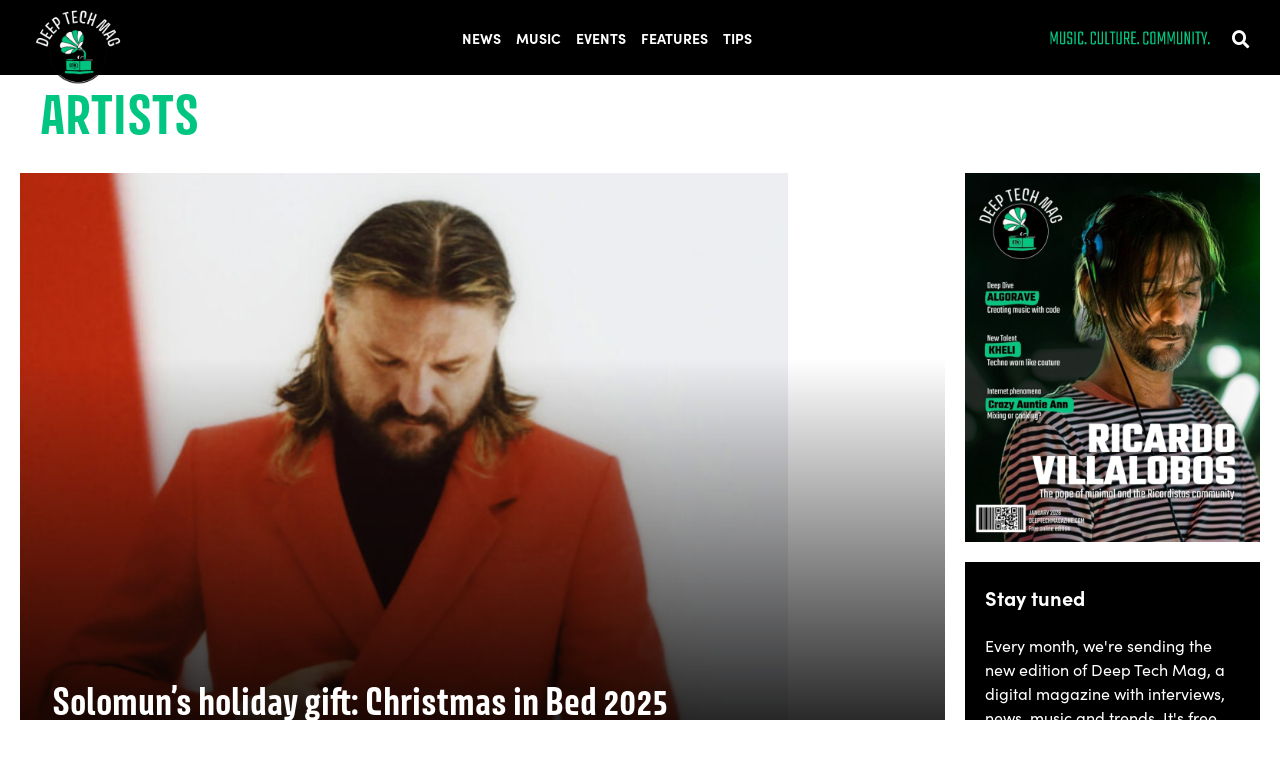

--- FILE ---
content_type: text/html; charset=UTF-8
request_url: https://deeptechmagazine.com/artists/
body_size: 37412
content:
<!doctype html>
<html lang="en" prefix="og: https://ogp.me/ns#">
<head>
	<meta charset="UTF-8">
		<meta name="viewport" content="width=device-width, initial-scale=1">
	<link rel="profile" href="https://gmpg.org/xfn/11">
	
<!-- Search Engine Optimization by Rank Math - https://rankmath.com/ -->
<title>Artists &bull; Deep Tech Mag</title>
<meta name="robots" content="follow, index, max-snippet:-1, max-video-preview:-1, max-image-preview:large"/>
<link rel="canonical" href="https://deeptechmagazine.com/artists/" />
<link rel="next" href="https://deeptechmagazine.com/artists/page/2/" />
<meta property="og:locale" content="en_US" />
<meta property="og:type" content="article" />
<meta property="og:title" content="Artists &bull; Deep Tech Mag" />
<meta property="og:url" content="https://deeptechmagazine.com/artists/" />
<meta property="og:site_name" content="Deep Tech Mag" />
<meta property="article:publisher" content="https://www.facebook.com/deeptechmagazine/" />
<meta property="og:image" content="https://deeptechmagazine.com/wp-content/uploads/2025/12/DTM_Logo_Complet.jpg" />
<meta property="og:image:secure_url" content="https://deeptechmagazine.com/wp-content/uploads/2025/12/DTM_Logo_Complet.jpg" />
<meta property="og:image:width" content="992" />
<meta property="og:image:height" content="992" />
<meta property="og:image:type" content="image/jpeg" />
<meta name="twitter:card" content="summary_large_image" />
<meta name="twitter:title" content="Artists &bull; Deep Tech Mag" />
<meta name="twitter:image" content="https://deeptechmagazine.com/wp-content/uploads/2025/12/DTM_Logo_Complet.jpg" />
<meta name="twitter:label1" content="Posts" />
<meta name="twitter:data1" content="51" />
<script type="application/ld+json" class="rank-math-schema">{"@context":"https://schema.org","@graph":[{"@type":"Organization","@id":"https://deeptechmagazine.com/#organization","name":"Deep Tech Mag","sameAs":["https://www.facebook.com/deeptechmagazine/"]},{"@type":"WebSite","@id":"https://deeptechmagazine.com/#website","url":"https://deeptechmagazine.com","name":"Deep Tech Mag","alternateName":"Deep Tech Magazine","publisher":{"@id":"https://deeptechmagazine.com/#organization"},"inLanguage":"en"},{"@type":"CollectionPage","@id":"https://deeptechmagazine.com/artists/#webpage","url":"https://deeptechmagazine.com/artists/","name":"Artists &bull; Deep Tech Mag","isPartOf":{"@id":"https://deeptechmagazine.com/#website"},"inLanguage":"en"}]}</script>
<!-- /Rank Math WordPress SEO plugin -->

<link rel='dns-prefetch' href='//www.googletagmanager.com' />
<link rel="alternate" type="application/rss+xml" title="Deep Tech Mag &raquo; Feed" href="https://deeptechmagazine.com/feed/" />
<link rel="alternate" type="application/rss+xml" title="Deep Tech Mag &raquo; Comments Feed" href="https://deeptechmagazine.com/comments/feed/" />
<link rel="alternate" type="application/rss+xml" title="Deep Tech Mag &raquo; Artists Category Feed" href="https://deeptechmagazine.com/artists/feed/" />
<link rel="stylesheet" type="text/css" href="https://use.typekit.net/gje1whf.css"><style id='wp-img-auto-sizes-contain-inline-css' type='text/css'>
img:is([sizes=auto i],[sizes^="auto," i]){contain-intrinsic-size:3000px 1500px}
/*# sourceURL=wp-img-auto-sizes-contain-inline-css */
</style>

<style id='wp-emoji-styles-inline-css' type='text/css'>

	img.wp-smiley, img.emoji {
		display: inline !important;
		border: none !important;
		box-shadow: none !important;
		height: 1em !important;
		width: 1em !important;
		margin: 0 0.07em !important;
		vertical-align: -0.1em !important;
		background: none !important;
		padding: 0 !important;
	}
/*# sourceURL=wp-emoji-styles-inline-css */
</style>
<link rel='stylesheet' id='wp-block-library-css' href='https://deeptechmagazine.com/wp-includes/css/dist/block-library/style.min.css?ver=6.9' type='text/css' media='all' />
<style id='safe-svg-svg-icon-style-inline-css' type='text/css'>
.safe-svg-cover{text-align:center}.safe-svg-cover .safe-svg-inside{display:inline-block;max-width:100%}.safe-svg-cover svg{fill:currentColor;height:100%;max-height:100%;max-width:100%;width:100%}

/*# sourceURL=https://deeptechmagazine.com/wp-content/plugins/safe-svg/dist/safe-svg-block-frontend.css */
</style>
<style id='global-styles-inline-css' type='text/css'>
:root{--wp--preset--aspect-ratio--square: 1;--wp--preset--aspect-ratio--4-3: 4/3;--wp--preset--aspect-ratio--3-4: 3/4;--wp--preset--aspect-ratio--3-2: 3/2;--wp--preset--aspect-ratio--2-3: 2/3;--wp--preset--aspect-ratio--16-9: 16/9;--wp--preset--aspect-ratio--9-16: 9/16;--wp--preset--color--black: #000000;--wp--preset--color--cyan-bluish-gray: #abb8c3;--wp--preset--color--white: #ffffff;--wp--preset--color--pale-pink: #f78da7;--wp--preset--color--vivid-red: #cf2e2e;--wp--preset--color--luminous-vivid-orange: #ff6900;--wp--preset--color--luminous-vivid-amber: #fcb900;--wp--preset--color--light-green-cyan: #7bdcb5;--wp--preset--color--vivid-green-cyan: #00d084;--wp--preset--color--pale-cyan-blue: #8ed1fc;--wp--preset--color--vivid-cyan-blue: #0693e3;--wp--preset--color--vivid-purple: #9b51e0;--wp--preset--gradient--vivid-cyan-blue-to-vivid-purple: linear-gradient(135deg,rgb(6,147,227) 0%,rgb(155,81,224) 100%);--wp--preset--gradient--light-green-cyan-to-vivid-green-cyan: linear-gradient(135deg,rgb(122,220,180) 0%,rgb(0,208,130) 100%);--wp--preset--gradient--luminous-vivid-amber-to-luminous-vivid-orange: linear-gradient(135deg,rgb(252,185,0) 0%,rgb(255,105,0) 100%);--wp--preset--gradient--luminous-vivid-orange-to-vivid-red: linear-gradient(135deg,rgb(255,105,0) 0%,rgb(207,46,46) 100%);--wp--preset--gradient--very-light-gray-to-cyan-bluish-gray: linear-gradient(135deg,rgb(238,238,238) 0%,rgb(169,184,195) 100%);--wp--preset--gradient--cool-to-warm-spectrum: linear-gradient(135deg,rgb(74,234,220) 0%,rgb(151,120,209) 20%,rgb(207,42,186) 40%,rgb(238,44,130) 60%,rgb(251,105,98) 80%,rgb(254,248,76) 100%);--wp--preset--gradient--blush-light-purple: linear-gradient(135deg,rgb(255,206,236) 0%,rgb(152,150,240) 100%);--wp--preset--gradient--blush-bordeaux: linear-gradient(135deg,rgb(254,205,165) 0%,rgb(254,45,45) 50%,rgb(107,0,62) 100%);--wp--preset--gradient--luminous-dusk: linear-gradient(135deg,rgb(255,203,112) 0%,rgb(199,81,192) 50%,rgb(65,88,208) 100%);--wp--preset--gradient--pale-ocean: linear-gradient(135deg,rgb(255,245,203) 0%,rgb(182,227,212) 50%,rgb(51,167,181) 100%);--wp--preset--gradient--electric-grass: linear-gradient(135deg,rgb(202,248,128) 0%,rgb(113,206,126) 100%);--wp--preset--gradient--midnight: linear-gradient(135deg,rgb(2,3,129) 0%,rgb(40,116,252) 100%);--wp--preset--font-size--small: 13px;--wp--preset--font-size--medium: 20px;--wp--preset--font-size--large: 36px;--wp--preset--font-size--x-large: 42px;--wp--preset--spacing--20: 0.44rem;--wp--preset--spacing--30: 0.67rem;--wp--preset--spacing--40: 1rem;--wp--preset--spacing--50: 1.5rem;--wp--preset--spacing--60: 2.25rem;--wp--preset--spacing--70: 3.38rem;--wp--preset--spacing--80: 5.06rem;--wp--preset--shadow--natural: 6px 6px 9px rgba(0, 0, 0, 0.2);--wp--preset--shadow--deep: 12px 12px 50px rgba(0, 0, 0, 0.4);--wp--preset--shadow--sharp: 6px 6px 0px rgba(0, 0, 0, 0.2);--wp--preset--shadow--outlined: 6px 6px 0px -3px rgb(255, 255, 255), 6px 6px rgb(0, 0, 0);--wp--preset--shadow--crisp: 6px 6px 0px rgb(0, 0, 0);}:root { --wp--style--global--content-size: 800px;--wp--style--global--wide-size: 1200px; }:where(body) { margin: 0; }.wp-site-blocks > .alignleft { float: left; margin-right: 2em; }.wp-site-blocks > .alignright { float: right; margin-left: 2em; }.wp-site-blocks > .aligncenter { justify-content: center; margin-left: auto; margin-right: auto; }:where(.wp-site-blocks) > * { margin-block-start: 24px; margin-block-end: 0; }:where(.wp-site-blocks) > :first-child { margin-block-start: 0; }:where(.wp-site-blocks) > :last-child { margin-block-end: 0; }:root { --wp--style--block-gap: 24px; }:root :where(.is-layout-flow) > :first-child{margin-block-start: 0;}:root :where(.is-layout-flow) > :last-child{margin-block-end: 0;}:root :where(.is-layout-flow) > *{margin-block-start: 24px;margin-block-end: 0;}:root :where(.is-layout-constrained) > :first-child{margin-block-start: 0;}:root :where(.is-layout-constrained) > :last-child{margin-block-end: 0;}:root :where(.is-layout-constrained) > *{margin-block-start: 24px;margin-block-end: 0;}:root :where(.is-layout-flex){gap: 24px;}:root :where(.is-layout-grid){gap: 24px;}.is-layout-flow > .alignleft{float: left;margin-inline-start: 0;margin-inline-end: 2em;}.is-layout-flow > .alignright{float: right;margin-inline-start: 2em;margin-inline-end: 0;}.is-layout-flow > .aligncenter{margin-left: auto !important;margin-right: auto !important;}.is-layout-constrained > .alignleft{float: left;margin-inline-start: 0;margin-inline-end: 2em;}.is-layout-constrained > .alignright{float: right;margin-inline-start: 2em;margin-inline-end: 0;}.is-layout-constrained > .aligncenter{margin-left: auto !important;margin-right: auto !important;}.is-layout-constrained > :where(:not(.alignleft):not(.alignright):not(.alignfull)){max-width: var(--wp--style--global--content-size);margin-left: auto !important;margin-right: auto !important;}.is-layout-constrained > .alignwide{max-width: var(--wp--style--global--wide-size);}body .is-layout-flex{display: flex;}.is-layout-flex{flex-wrap: wrap;align-items: center;}.is-layout-flex > :is(*, div){margin: 0;}body .is-layout-grid{display: grid;}.is-layout-grid > :is(*, div){margin: 0;}body{padding-top: 0px;padding-right: 0px;padding-bottom: 0px;padding-left: 0px;}a:where(:not(.wp-element-button)){text-decoration: underline;}:root :where(.wp-element-button, .wp-block-button__link){background-color: #32373c;border-width: 0;color: #fff;font-family: inherit;font-size: inherit;font-style: inherit;font-weight: inherit;letter-spacing: inherit;line-height: inherit;padding-top: calc(0.667em + 2px);padding-right: calc(1.333em + 2px);padding-bottom: calc(0.667em + 2px);padding-left: calc(1.333em + 2px);text-decoration: none;text-transform: inherit;}.has-black-color{color: var(--wp--preset--color--black) !important;}.has-cyan-bluish-gray-color{color: var(--wp--preset--color--cyan-bluish-gray) !important;}.has-white-color{color: var(--wp--preset--color--white) !important;}.has-pale-pink-color{color: var(--wp--preset--color--pale-pink) !important;}.has-vivid-red-color{color: var(--wp--preset--color--vivid-red) !important;}.has-luminous-vivid-orange-color{color: var(--wp--preset--color--luminous-vivid-orange) !important;}.has-luminous-vivid-amber-color{color: var(--wp--preset--color--luminous-vivid-amber) !important;}.has-light-green-cyan-color{color: var(--wp--preset--color--light-green-cyan) !important;}.has-vivid-green-cyan-color{color: var(--wp--preset--color--vivid-green-cyan) !important;}.has-pale-cyan-blue-color{color: var(--wp--preset--color--pale-cyan-blue) !important;}.has-vivid-cyan-blue-color{color: var(--wp--preset--color--vivid-cyan-blue) !important;}.has-vivid-purple-color{color: var(--wp--preset--color--vivid-purple) !important;}.has-black-background-color{background-color: var(--wp--preset--color--black) !important;}.has-cyan-bluish-gray-background-color{background-color: var(--wp--preset--color--cyan-bluish-gray) !important;}.has-white-background-color{background-color: var(--wp--preset--color--white) !important;}.has-pale-pink-background-color{background-color: var(--wp--preset--color--pale-pink) !important;}.has-vivid-red-background-color{background-color: var(--wp--preset--color--vivid-red) !important;}.has-luminous-vivid-orange-background-color{background-color: var(--wp--preset--color--luminous-vivid-orange) !important;}.has-luminous-vivid-amber-background-color{background-color: var(--wp--preset--color--luminous-vivid-amber) !important;}.has-light-green-cyan-background-color{background-color: var(--wp--preset--color--light-green-cyan) !important;}.has-vivid-green-cyan-background-color{background-color: var(--wp--preset--color--vivid-green-cyan) !important;}.has-pale-cyan-blue-background-color{background-color: var(--wp--preset--color--pale-cyan-blue) !important;}.has-vivid-cyan-blue-background-color{background-color: var(--wp--preset--color--vivid-cyan-blue) !important;}.has-vivid-purple-background-color{background-color: var(--wp--preset--color--vivid-purple) !important;}.has-black-border-color{border-color: var(--wp--preset--color--black) !important;}.has-cyan-bluish-gray-border-color{border-color: var(--wp--preset--color--cyan-bluish-gray) !important;}.has-white-border-color{border-color: var(--wp--preset--color--white) !important;}.has-pale-pink-border-color{border-color: var(--wp--preset--color--pale-pink) !important;}.has-vivid-red-border-color{border-color: var(--wp--preset--color--vivid-red) !important;}.has-luminous-vivid-orange-border-color{border-color: var(--wp--preset--color--luminous-vivid-orange) !important;}.has-luminous-vivid-amber-border-color{border-color: var(--wp--preset--color--luminous-vivid-amber) !important;}.has-light-green-cyan-border-color{border-color: var(--wp--preset--color--light-green-cyan) !important;}.has-vivid-green-cyan-border-color{border-color: var(--wp--preset--color--vivid-green-cyan) !important;}.has-pale-cyan-blue-border-color{border-color: var(--wp--preset--color--pale-cyan-blue) !important;}.has-vivid-cyan-blue-border-color{border-color: var(--wp--preset--color--vivid-cyan-blue) !important;}.has-vivid-purple-border-color{border-color: var(--wp--preset--color--vivid-purple) !important;}.has-vivid-cyan-blue-to-vivid-purple-gradient-background{background: var(--wp--preset--gradient--vivid-cyan-blue-to-vivid-purple) !important;}.has-light-green-cyan-to-vivid-green-cyan-gradient-background{background: var(--wp--preset--gradient--light-green-cyan-to-vivid-green-cyan) !important;}.has-luminous-vivid-amber-to-luminous-vivid-orange-gradient-background{background: var(--wp--preset--gradient--luminous-vivid-amber-to-luminous-vivid-orange) !important;}.has-luminous-vivid-orange-to-vivid-red-gradient-background{background: var(--wp--preset--gradient--luminous-vivid-orange-to-vivid-red) !important;}.has-very-light-gray-to-cyan-bluish-gray-gradient-background{background: var(--wp--preset--gradient--very-light-gray-to-cyan-bluish-gray) !important;}.has-cool-to-warm-spectrum-gradient-background{background: var(--wp--preset--gradient--cool-to-warm-spectrum) !important;}.has-blush-light-purple-gradient-background{background: var(--wp--preset--gradient--blush-light-purple) !important;}.has-blush-bordeaux-gradient-background{background: var(--wp--preset--gradient--blush-bordeaux) !important;}.has-luminous-dusk-gradient-background{background: var(--wp--preset--gradient--luminous-dusk) !important;}.has-pale-ocean-gradient-background{background: var(--wp--preset--gradient--pale-ocean) !important;}.has-electric-grass-gradient-background{background: var(--wp--preset--gradient--electric-grass) !important;}.has-midnight-gradient-background{background: var(--wp--preset--gradient--midnight) !important;}.has-small-font-size{font-size: var(--wp--preset--font-size--small) !important;}.has-medium-font-size{font-size: var(--wp--preset--font-size--medium) !important;}.has-large-font-size{font-size: var(--wp--preset--font-size--large) !important;}.has-x-large-font-size{font-size: var(--wp--preset--font-size--x-large) !important;}
:root :where(.wp-block-pullquote){font-size: 1.5em;line-height: 1.6;}
/*# sourceURL=global-styles-inline-css */
</style>
<link rel='stylesheet' id='cmplz-general-css' href='https://deeptechmagazine.com/wp-content/plugins/complianz-gdpr/assets/css/cookieblocker.min.css?ver=1766507208' type='text/css' media='all' />
<link rel='stylesheet' id='hello-elementor-css' href='https://deeptechmagazine.com/wp-content/themes/hello-elementor/style.min.css?ver=2.5.0' type='text/css' media='all' />
<link rel='stylesheet' id='hello-elementor-theme-style-css' href='https://deeptechmagazine.com/wp-content/themes/hello-elementor/theme.min.css?ver=2.5.0' type='text/css' media='all' />
<link rel='stylesheet' id='elementor-frontend-css' href='https://deeptechmagazine.com/wp-content/plugins/elementor/assets/css/frontend.min.css?ver=3.34.0' type='text/css' media='all' />
<style id='elementor-frontend-inline-css' type='text/css'>
.elementor-kit-6{--e-global-color-primary:#000000;--e-global-color-secondary:#01C681;--e-global-color-text:#000000;--e-global-color-accent:#01C681;--e-global-color-808e6f9:#FFFFFF;--e-global-typography-primary-font-family:"avory-i-latin";--e-global-typography-primary-font-size:40px;--e-global-typography-primary-font-weight:bold;--e-global-typography-primary-text-transform:uppercase;--e-global-typography-primary-line-height:57px;--e-global-typography-secondary-font-family:"avory-i-latin";--e-global-typography-secondary-font-size:50px;--e-global-typography-secondary-font-weight:bold;--e-global-typography-secondary-line-height:58px;--e-global-typography-text-font-family:"sofia-pro";--e-global-typography-text-font-size:20px;--e-global-typography-text-font-weight:300;--e-global-typography-text-line-height:30px;--e-global-typography-accent-font-family:"sofia-pro";--e-global-typography-accent-font-size:20px;--e-global-typography-accent-font-weight:bold;--e-global-typography-accent-line-height:31px;--e-global-typography-52c4c4f-font-family:"sofia-pro";--e-global-typography-52c4c4f-font-size:16px;--e-global-typography-52c4c4f-line-height:24px;color:var( --e-global-color-primary );font-family:"sofia-pro", Sans-serif;font-size:20px;line-height:31px;}.elementor-kit-6 button,.elementor-kit-6 input[type="button"],.elementor-kit-6 input[type="submit"],.elementor-kit-6 .elementor-button{background-color:#FFFFFF00;font-family:"sofia-pro", Sans-serif;font-size:16px;text-transform:uppercase;line-height:1em;color:var( --e-global-color-secondary );border-style:solid;border-width:1px 1px 1px 1px;border-color:var( --e-global-color-secondary );border-radius:0px 0px 0px 0px;padding:12px 18px 12px 18px;}.elementor-kit-6 button:hover,.elementor-kit-6 button:focus,.elementor-kit-6 input[type="button"]:hover,.elementor-kit-6 input[type="button"]:focus,.elementor-kit-6 input[type="submit"]:hover,.elementor-kit-6 input[type="submit"]:focus,.elementor-kit-6 .elementor-button:hover,.elementor-kit-6 .elementor-button:focus{background-color:var( --e-global-color-secondary );color:var( --e-global-color-808e6f9 );border-style:solid;border-width:1px 1px 1px 1px;border-color:var( --e-global-color-secondary );}.elementor-kit-6 e-page-transition{background-color:#FFBC7D;}.elementor-kit-6 p{margin-block-end:20px;}.elementor-kit-6 a{color:var( --e-global-color-secondary );}.elementor-kit-6 h1{color:var( --e-global-color-primary );font-family:"avory-i-latin", Sans-serif;font-size:50px;font-weight:bold;line-height:58px;}.elementor-kit-6 h2{color:var( --e-global-color-secondary );font-family:var( --e-global-typography-primary-font-family ), Sans-serif;font-size:var( --e-global-typography-primary-font-size );font-weight:var( --e-global-typography-primary-font-weight );text-transform:var( --e-global-typography-primary-text-transform );line-height:var( --e-global-typography-primary-line-height );}.elementor-kit-6 h3{color:var( --e-global-color-secondary );font-family:"sofia-pro", Sans-serif;}.elementor-kit-6 h4{color:var( --e-global-color-secondary );}.elementor-kit-6 h5{color:var( --e-global-color-secondary );font-family:"sofia-pro", Sans-serif;font-size:20px;font-weight:bold;line-height:31px;}.elementor-kit-6 h6{color:var( --e-global-color-secondary );font-family:var( --e-global-typography-accent-font-family ), Sans-serif;font-size:var( --e-global-typography-accent-font-size );font-weight:var( --e-global-typography-accent-font-weight );line-height:var( --e-global-typography-accent-line-height );}.elementor-kit-6 input:not([type="button"]):not([type="submit"]),.elementor-kit-6 textarea,.elementor-kit-6 .elementor-field-textual{font-family:"sofia-pro", Sans-serif;font-size:14px;font-weight:300;line-height:21px;color:#707070;border-radius:0px 0px 0px 0px;}.elementor-section.elementor-section-boxed > .elementor-container{max-width:1320px;}.e-con{--container-max-width:1320px;}.elementor-widget:not(:last-child){margin-block-end:20px;}.elementor-element{--widgets-spacing:20px 20px;--widgets-spacing-row:20px;--widgets-spacing-column:20px;}{}h1.entry-title{display:var(--page-title-display);}.site-header{padding-right:0px;padding-left:0px;}@media(max-width:1024px){.elementor-kit-6{--e-global-typography-primary-font-size:28px;--e-global-typography-primary-line-height:1.4em;}.elementor-kit-6 h1{font-size:32px;line-height:1.4em;}.elementor-kit-6 h2{font-size:var( --e-global-typography-primary-font-size );line-height:var( --e-global-typography-primary-line-height );}.elementor-kit-6 h3{font-size:20px;line-height:24px;}.elementor-kit-6 h6{font-size:var( --e-global-typography-accent-font-size );line-height:var( --e-global-typography-accent-line-height );}.elementor-section.elementor-section-boxed > .elementor-container{max-width:1024px;}.e-con{--container-max-width:1024px;}}@media(max-width:767px){.elementor-kit-6 h2{font-size:var( --e-global-typography-primary-font-size );line-height:var( --e-global-typography-primary-line-height );}.elementor-kit-6 h6{font-size:var( --e-global-typography-accent-font-size );line-height:var( --e-global-typography-accent-line-height );}.elementor-section.elementor-section-boxed > .elementor-container{max-width:767px;}.e-con{--container-max-width:767px;}}
.elementor-141 .elementor-element.elementor-element-06200fa:not(.elementor-motion-effects-element-type-background), .elementor-141 .elementor-element.elementor-element-06200fa > .elementor-motion-effects-container > .elementor-motion-effects-layer{background-color:var( --e-global-color-primary );}.elementor-141 .elementor-element.elementor-element-06200fa{transition:background 0.3s, border 0.3s, border-radius 0.3s, box-shadow 0.3s;padding:10px 10px 10px 10px;}.elementor-141 .elementor-element.elementor-element-06200fa > .elementor-background-overlay{transition:background 0.3s, border-radius 0.3s, opacity 0.3s;}.elementor-bc-flex-widget .elementor-141 .elementor-element.elementor-element-1f691e2.elementor-column .elementor-widget-wrap{align-items:center;}.elementor-141 .elementor-element.elementor-element-1f691e2.elementor-column.elementor-element[data-element_type="column"] > .elementor-widget-wrap.elementor-element-populated{align-content:center;align-items:center;}body:not(.rtl) .elementor-141 .elementor-element.elementor-element-3336938{left:20px;}body.rtl .elementor-141 .elementor-element.elementor-element-3336938{right:20px;}.elementor-141 .elementor-element.elementor-element-3336938{top:-5px;text-align:start;}.elementor-141 .elementor-element.elementor-element-3336938 img{width:96px;height:83px;object-fit:cover;object-position:center center;}.elementor-bc-flex-widget .elementor-141 .elementor-element.elementor-element-38eb93c.elementor-column .elementor-widget-wrap{align-items:center;}.elementor-141 .elementor-element.elementor-element-38eb93c.elementor-column.elementor-element[data-element_type="column"] > .elementor-widget-wrap.elementor-element-populated{align-content:center;align-items:center;}.elementor-141 .elementor-element.elementor-element-80dcdc3 .elementor-menu-toggle{margin:0 auto;}.elementor-141 .elementor-element.elementor-element-80dcdc3 .elementor-nav-menu .elementor-item{font-family:"sofia-pro", Sans-serif;font-size:14px;font-weight:900;text-transform:uppercase;line-height:22px;}.elementor-141 .elementor-element.elementor-element-80dcdc3 .elementor-nav-menu--main .elementor-item{color:var( --e-global-color-808e6f9 );fill:var( --e-global-color-808e6f9 );padding-left:0px;padding-right:0px;padding-top:0px;padding-bottom:0px;}.elementor-141 .elementor-element.elementor-element-80dcdc3{--e-nav-menu-horizontal-menu-item-margin:calc( 15px / 2 );}.elementor-141 .elementor-element.elementor-element-80dcdc3 .elementor-nav-menu--main:not(.elementor-nav-menu--layout-horizontal) .elementor-nav-menu > li:not(:last-child){margin-bottom:15px;}.elementor-bc-flex-widget .elementor-141 .elementor-element.elementor-element-ec0798a.elementor-column .elementor-widget-wrap{align-items:center;}.elementor-141 .elementor-element.elementor-element-ec0798a.elementor-column.elementor-element[data-element_type="column"] > .elementor-widget-wrap.elementor-element-populated{align-content:center;align-items:center;}.elementor-141 .elementor-element.elementor-element-ec0798a.elementor-column > .elementor-widget-wrap{justify-content:flex-end;}.elementor-141 .elementor-element.elementor-element-0568aa7{width:auto;max-width:auto;}.elementor-141 .elementor-element.elementor-element-0568aa7 > .elementor-widget-container{margin:0px 15px 0px 0px;}.elementor-141 .elementor-element.elementor-element-0568aa7 .elementor-icon-wrapper{text-align:center;}.elementor-141 .elementor-element.elementor-element-0568aa7.elementor-view-stacked .elementor-icon{background-color:var( --e-global-color-secondary );}.elementor-141 .elementor-element.elementor-element-0568aa7.elementor-view-framed .elementor-icon, .elementor-141 .elementor-element.elementor-element-0568aa7.elementor-view-default .elementor-icon{color:var( --e-global-color-secondary );border-color:var( --e-global-color-secondary );}.elementor-141 .elementor-element.elementor-element-0568aa7.elementor-view-framed .elementor-icon, .elementor-141 .elementor-element.elementor-element-0568aa7.elementor-view-default .elementor-icon svg{fill:var( --e-global-color-secondary );}.elementor-141 .elementor-element.elementor-element-0568aa7 .elementor-icon{font-size:160px;}.elementor-141 .elementor-element.elementor-element-0568aa7 .elementor-icon svg{height:160px;}.elementor-141 .elementor-element.elementor-element-c9a2599{width:auto;max-width:auto;}.elementor-141 .elementor-element.elementor-element-c9a2599 .elementor-search-form{text-align:center;}.elementor-141 .elementor-element.elementor-element-c9a2599 .elementor-search-form__toggle{--e-search-form-toggle-size:32px;--e-search-form-toggle-color:var( --e-global-color-808e6f9 );}.elementor-141 .elementor-element.elementor-element-c9a2599 .elementor-search-form__input,
					.elementor-141 .elementor-element.elementor-element-c9a2599 .elementor-search-form__icon,
					.elementor-141 .elementor-element.elementor-element-c9a2599 .elementor-lightbox .dialog-lightbox-close-button,
					.elementor-141 .elementor-element.elementor-element-c9a2599 .elementor-lightbox .dialog-lightbox-close-button:hover,
					.elementor-141 .elementor-element.elementor-element-c9a2599.elementor-search-form--skin-full_screen input[type="search"].elementor-search-form__input{color:var( --e-global-color-808e6f9 );fill:var( --e-global-color-808e6f9 );}.elementor-141 .elementor-element.elementor-element-c9a2599:not(.elementor-search-form--skin-full_screen) .elementor-search-form__container{border-radius:3px;}.elementor-141 .elementor-element.elementor-element-c9a2599.elementor-search-form--skin-full_screen input[type="search"].elementor-search-form__input{border-radius:3px;}.elementor-141 .elementor-element.elementor-element-fc5880d .elementor-icon-wrapper{text-align:center;}.elementor-theme-builder-content-area{height:400px;}.elementor-location-header:before, .elementor-location-footer:before{content:"";display:table;clear:both;}@media(max-width:1024px){body:not(.rtl) .elementor-141 .elementor-element.elementor-element-3336938{left:0px;}body.rtl .elementor-141 .elementor-element.elementor-element-3336938{right:0px;}.elementor-141 .elementor-element.elementor-element-80dcdc3{--e-nav-menu-horizontal-menu-item-margin:calc( 10px / 2 );}.elementor-141 .elementor-element.elementor-element-80dcdc3 .elementor-nav-menu--main:not(.elementor-nav-menu--layout-horizontal) .elementor-nav-menu > li:not(:last-child){margin-bottom:10px;}}@media(min-width:768px){.elementor-141 .elementor-element.elementor-element-1f691e2{width:15%;}.elementor-141 .elementor-element.elementor-element-38eb93c{width:64.753%;}.elementor-141 .elementor-element.elementor-element-ec0798a{width:20%;}}@media(max-width:767px){.elementor-141 .elementor-element.elementor-element-1f691e2{width:50%;}.elementor-141 .elementor-element.elementor-element-ec0798a{width:50%;}.elementor-141 .elementor-element.elementor-element-fc5880d .elementor-icon-wrapper{text-align:end;}.elementor-141 .elementor-element.elementor-element-fc5880d .elementor-icon{font-size:30px;}.elementor-141 .elementor-element.elementor-element-fc5880d .elementor-icon svg{height:30px;}}/* Start custom CSS for icon, class: .elementor-element-0568aa7 */.elementor-141 .elementor-element.elementor-element-0568aa7 #Group_1045 {
    height: 20px;
}

.elementor-141 .elementor-element.elementor-element-0568aa7 .elementor-icon-wrapper {
    line-height: 0px;
}/* End custom CSS */
/* Start custom CSS for icon, class: .elementor-element-fc5880d */.elementor-141 .elementor-element.elementor-element-fc5880d {
    line-height: 0px
}/* End custom CSS */
.elementor-135 .elementor-element.elementor-element-c3b60d7:not(.elementor-motion-effects-element-type-background), .elementor-135 .elementor-element.elementor-element-c3b60d7 > .elementor-motion-effects-container > .elementor-motion-effects-layer{background-color:var( --e-global-color-primary );}.elementor-135 .elementor-element.elementor-element-c3b60d7{transition:background 0.3s, border 0.3s, border-radius 0.3s, box-shadow 0.3s;padding:70px 0px 0px 0px;}.elementor-135 .elementor-element.elementor-element-c3b60d7 > .elementor-background-overlay{transition:background 0.3s, border-radius 0.3s, opacity 0.3s;}.elementor-135 .elementor-element.elementor-element-ada4891{margin-top:0px;margin-bottom:140px;}.elementor-135 .elementor-element.elementor-element-64471f1 .elementor-icon-wrapper{text-align:start;}.elementor-135 .elementor-element.elementor-element-64471f1 .elementor-icon{font-size:240px;}.elementor-135 .elementor-element.elementor-element-64471f1 .elementor-icon svg{height:240px;}.elementor-135 .elementor-element.elementor-element-42e18ba > .elementor-widget-wrap > .elementor-widget:not(.elementor-widget__width-auto):not(.elementor-widget__width-initial):not(:last-child):not(.elementor-absolute){margin-block-end:: 10px;}.elementor-135 .elementor-element.elementor-element-0e49e5c .elementor-heading-title{font-size:12px;line-height:18px;}.elementor-135 .elementor-element.elementor-element-1cc1058 .elementor-nav-menu .elementor-item{font-size:16px;line-height:1em;}.elementor-135 .elementor-element.elementor-element-1cc1058 .elementor-nav-menu--main .elementor-item{color:var( --e-global-color-808e6f9 );fill:var( --e-global-color-808e6f9 );padding-left:0px;padding-right:0px;}.elementor-135 .elementor-element.elementor-element-66d4f18 > .elementor-widget-wrap > .elementor-widget:not(.elementor-widget__width-auto):not(.elementor-widget__width-initial):not(:last-child):not(.elementor-absolute){margin-block-end:: 10px;}.elementor-135 .elementor-element.elementor-element-39ec483 .elementor-heading-title{font-size:12px;line-height:18px;}.elementor-135 .elementor-element.elementor-element-f96422a .elementor-nav-menu .elementor-item{font-size:16px;line-height:1em;}.elementor-135 .elementor-element.elementor-element-f96422a .elementor-nav-menu--main .elementor-item{color:var( --e-global-color-808e6f9 );fill:var( --e-global-color-808e6f9 );padding-left:0px;padding-right:0px;}.elementor-135 .elementor-element.elementor-element-8c8e461 > .elementor-widget-wrap > .elementor-widget:not(.elementor-widget__width-auto):not(.elementor-widget__width-initial):not(:last-child):not(.elementor-absolute){margin-block-end:: 10px;}.elementor-135 .elementor-element.elementor-element-debbefd .elementor-heading-title{font-size:12px;line-height:18px;}.elementor-135 .elementor-element.elementor-element-b35330d .elementor-nav-menu .elementor-item{font-size:16px;line-height:1em;}.elementor-135 .elementor-element.elementor-element-b35330d .elementor-nav-menu--main .elementor-item{color:var( --e-global-color-808e6f9 );fill:var( --e-global-color-808e6f9 );padding-left:0px;padding-right:0px;}.elementor-bc-flex-widget .elementor-135 .elementor-element.elementor-element-08a2c5c.elementor-column .elementor-widget-wrap{align-items:center;}.elementor-135 .elementor-element.elementor-element-08a2c5c.elementor-column.elementor-element[data-element_type="column"] > .elementor-widget-wrap.elementor-element-populated{align-content:center;align-items:center;}.elementor-135 .elementor-element.elementor-element-65d0ace .elementor-heading-title{font-size:12px;line-height:18px;color:var( --e-global-color-808e6f9 );}.elementor-135 .elementor-element.elementor-element-33e0501{text-align:end;}.elementor-135 .elementor-element.elementor-element-33e0501 .elementor-heading-title{font-size:12px;line-height:18px;color:var( --e-global-color-808e6f9 );}.elementor-theme-builder-content-area{height:400px;}.elementor-location-header:before, .elementor-location-footer:before{content:"";display:table;clear:both;}@media(max-width:1024px){.elementor-135 .elementor-element.elementor-element-c3b60d7{padding:40px 0px 0px 0px;}.elementor-135 .elementor-element.elementor-element-ada4891{margin-top:0px;margin-bottom:80px;}.elementor-135 .elementor-element.elementor-element-64471f1 .elementor-icon{font-size:140px;}.elementor-135 .elementor-element.elementor-element-64471f1 .elementor-icon svg{height:140px;}}@media(max-width:767px){.elementor-135 .elementor-element.elementor-element-ada4891{margin-top:0px;margin-bottom:20px;}.elementor-135 .elementor-element.elementor-element-64471f1 .elementor-icon-wrapper{text-align:start;}.elementor-135 .elementor-element.elementor-element-66d4f18 > .elementor-element-populated{margin:20px 0px 0px 0px;--e-column-margin-right:0px;--e-column-margin-left:0px;}.elementor-135 .elementor-element.elementor-element-8c8e461 > .elementor-element-populated{margin:20px 0px 0px 0px;--e-column-margin-right:0px;--e-column-margin-left:0px;}.elementor-135 .elementor-element.elementor-element-33e0501{text-align:start;}}
.elementor-152 .elementor-element.elementor-element-09622bf{padding:0px 20px 0px 20px;}.elementor-152 .elementor-element.elementor-element-d259b2a > .elementor-widget-container{padding:0px 10px 0px 10px;}.elementor-152 .elementor-element.elementor-element-d259b2a .elementor-heading-title{text-transform:uppercase;color:var( --e-global-color-secondary );}.elementor-152 .elementor-element.elementor-element-d7014bd{margin-top:0px;margin-bottom:40px;}.elementor-152 .elementor-element.elementor-element-663d781{--grid-row-gap:35px;--grid-column-gap:20px;}.elementor-152 .elementor-element.elementor-element-663d781 .ecs-link-wrapper, 
            .elementor-152 .elementor-element.elementor-element-663d781 .ecs-custom-grid .ecs-post-loop,
            .elementor-152 .elementor-element.elementor-element-663d781 .ecs-post-loop > .elementor, 
            .elementor-152 .elementor-element.elementor-element-663d781 .ecs-post-loop > .elementor .elementor-inner, 
            .elementor-152 .elementor-element.elementor-element-663d781 .ecs-post-loop > .elementor .elementor-inner .elementor-section-wrap, 
            .elementor-152 .elementor-element.elementor-element-663d781 .ecs-post-loop > .elementor .elementor-section-wrap,
            .elementor-152 .elementor-element.elementor-element-663d781 .ecs-post-loop > .elementor > .elementor-section,
            .elementor-152 .elementor-element.elementor-element-663d781 .ecs-post-loop > .elementor > .e-container,
            .elementor-152 .elementor-element.elementor-element-663d781 .ecs-post-loop > .ecs-link-wrapper > .elementor > .e-container,
            .elementor-152 .elementor-element.elementor-element-663d781 .ecs-post-loop > .ecs-link-wrapper > .elementor > .elementor-section,
            .elementor-152 .elementor-element.elementor-element-663d781 .ecs-link-wrapper > .has-post-thumbnail, .ecs-link-wrapper > .has-post-thumbnail > .elementor-section,
            .elementor-152 .elementor-element.elementor-element-663d781 .ecs-post-loop > .has-post-thumbnail, .ecs-post-loop > .has-post-thumbnail > .elementor-section,
            .elementor-152 .elementor-element.elementor-element-663d781 .ecs-post-loop > .elementor .elementor-inner .elementor-section-wrap .elementor-top-section,  
            .elementor-152 .elementor-element.elementor-element-663d781 .ecs-post-loop > .elementor .elementor-section-wrap .elementor-top-section, 
            .elementor-152 .elementor-element.elementor-element-663d781 .ecs-post-loop > .elementor .elementor-container{height:auto;}.elementor-152 .elementor-element.elementor-element-663d781 .elementor-post{height:auto;}.elementor-152 .elementor-element.elementor-element-663d781 .elementor-pagination{text-align:center;}.elementor-152 .elementor-element.elementor-element-663d781 .ecs-load-more-button .elementor-button{margin-top:80px;fill:var( --e-global-color-808e6f9 );color:var( --e-global-color-808e6f9 );background-color:var( --e-global-color-primary );}body:not(.rtl) .elementor-152 .elementor-element.elementor-element-663d781 .elementor-pagination .page-numbers:not(:first-child){margin-left:calc( 10px/2 );}body:not(.rtl) .elementor-152 .elementor-element.elementor-element-663d781 .elementor-pagination .page-numbers:not(:last-child){margin-right:calc( 10px/2 );}body.rtl .elementor-152 .elementor-element.elementor-element-663d781 .elementor-pagination .page-numbers:not(:first-child){margin-right:calc( 10px/2 );}body.rtl .elementor-152 .elementor-element.elementor-element-663d781 .elementor-pagination .page-numbers:not(:last-child){margin-left:calc( 10px/2 );}@media(max-width:1024px){.elementor-152 .elementor-element.elementor-element-d7014bd{margin-top:0px;margin-bottom:0px;}}@media(max-width:767px){.elementor-152 .elementor-element.elementor-element-09622bf{padding:0px 10px 0px 10px;}.elementor-152 .elementor-element.elementor-element-d7014bd{padding:0px 0px 0px 0px;}.elementor-152 .elementor-element.elementor-element-663d781{--grid-column-gap:20px;}.elementor-152 .elementor-element.elementor-element-0b95b06 > .elementor-element-populated{margin:20px 0px 0px 0px;--e-column-margin-right:0px;--e-column-margin-left:0px;}}@media(min-width:768px){.elementor-152 .elementor-element.elementor-element-d567e9b{width:75%;}.elementor-152 .elementor-element.elementor-element-0b95b06{width:25%;}}@media(max-width:1024px) and (min-width:768px){.elementor-152 .elementor-element.elementor-element-d567e9b{width:66.66%;}.elementor-152 .elementor-element.elementor-element-0b95b06{width:33.33%;}}/* Start custom CSS for archive-posts, class: .elementor-element-663d781 *//*Tablet en Desktop*/
@media(min-width: 767px){

    .archive-posts--first-post-big .elementor-posts-container{
        display: flex;
        flex-wrap: wrap;
        justify-content: start;
        
    }
    
    .archive-posts--first-post-big article:nth-child(1) {
        flex-basis: 100%;
        margin-bottom:20px;
    }
    
    .archive-posts--first-post-big article{
        flex-basis: 47%;
    }
    
    .archive-posts--first-post-big article:nth-child(1) .elementor-widget-theme-post-featured-image:after{
        content: "";
        position: absolute;
        left: 0;
        top: 0;
        width: 100%;
        height: 100%;
        background: linear-gradient(
    360deg,  black 0%, transparent 70%);
        z-index: 0;
    }
    
    .archive-posts--first-post-big article:nth-child(1) .elementor-widget-heading{
        position: absolute;
        bottom: 40px;
        left: 12px;
    }
    
    .archive-posts--first-post-big article:nth-child(1) .elementor-widget-heading h6{
        color: #fff !important;
        font-family: "avory-i-latin", Sans-serif;
        font-size: 20px;
        font-weight: bold;
        line-height: 30px;
        width: 90%;
    }
    
    .archive-posts--first-post-big article:nth-child(1) .elementor-widget-post-info{
        position: absolute;
        bottom: 24px;
        left: 12px;
    }
    
    .archive-posts--first-post-big article:nth-child(1) .elementor-widget-post-info a{
        color: #C2DDC8 !important;
        font-size: 12px;
    }
}

/*Desktop only*/
@media(min-width: 800px){
    
    .archive-posts--first-post-big article{
        flex-basis: 31%;
    }
    
     .archive-posts--first-post-big article:nth-child(1) .elementor-widget-heading{
        position: absolute;
        bottom: 64px;
        left: 32px;
    }

    .archive-posts--first-post-big article:nth-child(1) .elementor-widget-heading h6{
        font-size: 36px !important;
        line-height: 50px !important;
        
    }
    
     .archive-posts--first-post-big article:nth-child(1) .elementor-widget-post-info{
        bottom: 48px;
        left: 32px;
    }

}/* End custom CSS */
.elementor-942 .elementor-element.elementor-element-354023f .elementor-search-form__container{min-height:50px;}.elementor-942 .elementor-element.elementor-element-354023f .elementor-search-form__submit{min-width:50px;}body:not(.rtl) .elementor-942 .elementor-element.elementor-element-354023f .elementor-search-form__icon{padding-left:calc(50px / 3);}body.rtl .elementor-942 .elementor-element.elementor-element-354023f .elementor-search-form__icon{padding-right:calc(50px / 3);}.elementor-942 .elementor-element.elementor-element-354023f .elementor-search-form__input, .elementor-942 .elementor-element.elementor-element-354023f.elementor-search-form--button-type-text .elementor-search-form__submit{padding-left:calc(50px / 3);padding-right:calc(50px / 3);}.elementor-942 .elementor-element.elementor-element-354023f:not(.elementor-search-form--skin-full_screen) .elementor-search-form__container{border-radius:3px;}.elementor-942 .elementor-element.elementor-element-354023f.elementor-search-form--skin-full_screen input[type="search"].elementor-search-form__input{border-radius:3px;}.elementor-942 .elementor-element.elementor-element-b1fc021 .elementor-nav-menu--main .elementor-item{color:var( --e-global-color-808e6f9 );fill:var( --e-global-color-808e6f9 );}#elementor-popup-modal-942 .dialog-widget-content{animation-duration:0.2s;background-color:var( --e-global-color-primary );box-shadow:2px 8px 23px 3px rgba(0,0,0,0.2);}#elementor-popup-modal-942 .dialog-message{width:100vw;height:100vh;align-items:center;}#elementor-popup-modal-942{justify-content:center;align-items:center;}#elementor-popup-modal-942 .dialog-close-button{display:flex;}#elementor-popup-modal-942 .dialog-close-button i{color:var( --e-global-color-808e6f9 );}#elementor-popup-modal-942 .dialog-close-button svg{fill:var( --e-global-color-808e6f9 );}@media(max-width:767px){.elementor-942 .elementor-element.elementor-element-71c1934{text-align:start;}.elementor-942 .elementor-element.elementor-element-71c1934 img{width:120px;}.elementor-942 .elementor-element.elementor-element-b1fc021 .elementor-nav-menu .elementor-item{font-size:28px;line-height:1.4em;}.elementor-942 .elementor-element.elementor-element-b1fc021 .elementor-nav-menu--main .elementor-item{padding-left:0px;padding-right:0px;padding-top:0px;padding-bottom:0px;}.elementor-942 .elementor-element.elementor-element-b1fc021{--e-nav-menu-horizontal-menu-item-margin:calc( 16px / 2 );}.elementor-942 .elementor-element.elementor-element-b1fc021 .elementor-nav-menu--main:not(.elementor-nav-menu--layout-horizontal) .elementor-nav-menu > li:not(:last-child){margin-bottom:16px;}#elementor-popup-modal-942 .dialog-close-button{font-size:24px;}}
/*# sourceURL=elementor-frontend-inline-css */
</style>
<link rel='stylesheet' id='widget-image-css' href='https://deeptechmagazine.com/wp-content/plugins/elementor/assets/css/widget-image.min.css?ver=3.34.0' type='text/css' media='all' />
<link rel='stylesheet' id='widget-nav-menu-css' href='https://deeptechmagazine.com/wp-content/plugins/elementor-pro/assets/css/widget-nav-menu.min.css?ver=3.34.0' type='text/css' media='all' />
<link rel='stylesheet' id='widget-search-form-css' href='https://deeptechmagazine.com/wp-content/plugins/elementor-pro/assets/css/widget-search-form.min.css?ver=3.34.0' type='text/css' media='all' />
<link rel='stylesheet' id='elementor-icons-shared-0-css' href='https://deeptechmagazine.com/wp-content/plugins/elementor/assets/lib/font-awesome/css/fontawesome.min.css?ver=5.15.3' type='text/css' media='all' />
<link rel='stylesheet' id='elementor-icons-fa-solid-css' href='https://deeptechmagazine.com/wp-content/plugins/elementor/assets/lib/font-awesome/css/solid.min.css?ver=5.15.3' type='text/css' media='all' />
<link rel='stylesheet' id='e-sticky-css' href='https://deeptechmagazine.com/wp-content/plugins/elementor-pro/assets/css/modules/sticky.min.css?ver=3.34.0' type='text/css' media='all' />
<link rel='stylesheet' id='widget-heading-css' href='https://deeptechmagazine.com/wp-content/plugins/elementor/assets/css/widget-heading.min.css?ver=3.34.0' type='text/css' media='all' />
<link rel='stylesheet' id='widget-posts-css' href='https://deeptechmagazine.com/wp-content/plugins/elementor-pro/assets/css/widget-posts.min.css?ver=3.34.0' type='text/css' media='all' />
<link rel='stylesheet' id='e-animation-fadeInLeft-css' href='https://deeptechmagazine.com/wp-content/plugins/elementor/assets/lib/animations/styles/fadeInLeft.min.css?ver=3.34.0' type='text/css' media='all' />
<link rel='stylesheet' id='e-animation-fadeInRight-css' href='https://deeptechmagazine.com/wp-content/plugins/elementor/assets/lib/animations/styles/fadeInRight.min.css?ver=3.34.0' type='text/css' media='all' />
<link rel='stylesheet' id='e-popup-css' href='https://deeptechmagazine.com/wp-content/plugins/elementor-pro/assets/css/conditionals/popup.min.css?ver=3.34.0' type='text/css' media='all' />
<link rel='stylesheet' id='elementor-icons-css' href='https://deeptechmagazine.com/wp-content/plugins/elementor/assets/lib/eicons/css/elementor-icons.min.css?ver=5.45.0' type='text/css' media='all' />
<link rel='stylesheet' id='font-awesome-5-all-css' href='https://deeptechmagazine.com/wp-content/plugins/elementor/assets/lib/font-awesome/css/all.min.css?ver=3.34.0' type='text/css' media='all' />
<link rel='stylesheet' id='font-awesome-4-shim-css' href='https://deeptechmagazine.com/wp-content/plugins/elementor/assets/lib/font-awesome/css/v4-shims.min.css?ver=3.34.0' type='text/css' media='all' />
<link rel='stylesheet' id='hello-elementor-child-style-css' href='https://deeptechmagazine.com/wp-content/themes/hello-theme-child-master/style.css?ver=1.0.0' type='text/css' media='all' />
<link rel='stylesheet' id='sib-front-css-css' href='https://deeptechmagazine.com/wp-content/plugins/mailin/css/mailin-front.css?ver=6.9' type='text/css' media='all' />
<link rel='stylesheet' id='ecs-styles-css' href='https://deeptechmagazine.com/wp-content/plugins/ele-custom-skin/assets/css/ecs-style.css?ver=3.1.9' type='text/css' media='all' />
<script type="text/javascript" src="https://deeptechmagazine.com/wp-includes/js/jquery/jquery.min.js?ver=3.7.1" id="jquery-core-js"></script>
<script type="text/javascript" src="https://deeptechmagazine.com/wp-includes/js/jquery/jquery-migrate.min.js?ver=3.4.1" id="jquery-migrate-js"></script>
<script type="text/javascript" src="https://deeptechmagazine.com/wp-content/plugins/elementor/assets/lib/font-awesome/js/v4-shims.min.js?ver=3.34.0" id="font-awesome-4-shim-js"></script>

<!-- Google tag (gtag.js) snippet added by Site Kit -->
<!-- Google Analytics snippet added by Site Kit -->
<script type="text/javascript" src="https://www.googletagmanager.com/gtag/js?id=GT-NM8WQZ8Q" id="google_gtagjs-js" async></script>
<script type="text/javascript" id="google_gtagjs-js-after">
/* <![CDATA[ */
window.dataLayer = window.dataLayer || [];function gtag(){dataLayer.push(arguments);}
gtag("set","linker",{"domains":["deeptechmagazine.com"]});
gtag("js", new Date());
gtag("set", "developer_id.dZTNiMT", true);
gtag("config", "GT-NM8WQZ8Q");
 window._googlesitekit = window._googlesitekit || {}; window._googlesitekit.throttledEvents = []; window._googlesitekit.gtagEvent = (name, data) => { var key = JSON.stringify( { name, data } ); if ( !! window._googlesitekit.throttledEvents[ key ] ) { return; } window._googlesitekit.throttledEvents[ key ] = true; setTimeout( () => { delete window._googlesitekit.throttledEvents[ key ]; }, 5 ); gtag( "event", name, { ...data, event_source: "site-kit" } ); }; 
//# sourceURL=google_gtagjs-js-after
/* ]]> */
</script>
<script type="text/javascript" id="ecs_ajax_load-js-extra">
/* <![CDATA[ */
var ecs_ajax_params = {"ajaxurl":"https://deeptechmagazine.com/wp-admin/admin-ajax.php","posts":"{\"category_name\":\"artists\",\"error\":\"\",\"m\":\"\",\"p\":0,\"post_parent\":\"\",\"subpost\":\"\",\"subpost_id\":\"\",\"attachment\":\"\",\"attachment_id\":0,\"name\":\"\",\"pagename\":\"\",\"page_id\":0,\"second\":\"\",\"minute\":\"\",\"hour\":\"\",\"day\":0,\"monthnum\":0,\"year\":0,\"w\":0,\"tag\":\"\",\"cat\":11,\"tag_id\":\"\",\"author\":\"\",\"author_name\":\"\",\"feed\":\"\",\"tb\":\"\",\"paged\":0,\"meta_key\":\"\",\"meta_value\":\"\",\"preview\":\"\",\"s\":\"\",\"sentence\":\"\",\"title\":\"\",\"fields\":\"all\",\"menu_order\":\"\",\"embed\":\"\",\"category__in\":[],\"category__not_in\":[],\"category__and\":[],\"post__in\":[],\"post__not_in\":[],\"post_name__in\":[],\"tag__in\":[],\"tag__not_in\":[],\"tag__and\":[],\"tag_slug__in\":[],\"tag_slug__and\":[],\"post_parent__in\":[],\"post_parent__not_in\":[],\"author__in\":[],\"author__not_in\":[],\"search_columns\":[],\"ignore_sticky_posts\":false,\"suppress_filters\":false,\"cache_results\":true,\"update_post_term_cache\":true,\"update_menu_item_cache\":false,\"lazy_load_term_meta\":true,\"update_post_meta_cache\":true,\"post_type\":\"\",\"posts_per_page\":12,\"nopaging\":false,\"comments_per_page\":\"50\",\"no_found_rows\":false,\"order\":\"DESC\"}"};
//# sourceURL=ecs_ajax_load-js-extra
/* ]]> */
</script>
<script type="text/javascript" src="https://deeptechmagazine.com/wp-content/plugins/ele-custom-skin/assets/js/ecs_ajax_pagination.js?ver=3.1.9" id="ecs_ajax_load-js"></script>
<script type="text/javascript" id="sib-front-js-js-extra">
/* <![CDATA[ */
var sibErrMsg = {"invalidMail":"Please fill out valid email address","requiredField":"Please fill out required fields","invalidDateFormat":"Please fill out valid date format","invalidSMSFormat":"Please fill out valid phone number"};
var ajax_sib_front_object = {"ajax_url":"https://deeptechmagazine.com/wp-admin/admin-ajax.php","ajax_nonce":"6b8dcf5ec6","flag_url":"https://deeptechmagazine.com/wp-content/plugins/mailin/img/flags/"};
//# sourceURL=sib-front-js-js-extra
/* ]]> */
</script>
<script type="text/javascript" src="https://deeptechmagazine.com/wp-content/plugins/mailin/js/mailin-front.js?ver=1765718293" id="sib-front-js-js"></script>
<script type="text/javascript" src="https://deeptechmagazine.com/wp-content/plugins/ele-custom-skin/assets/js/ecs.js?ver=3.1.9" id="ecs-script-js"></script>
<link rel="https://api.w.org/" href="https://deeptechmagazine.com/wp-json/" /><link rel="alternate" title="JSON" type="application/json" href="https://deeptechmagazine.com/wp-json/wp/v2/categories/11" /><link rel="EditURI" type="application/rsd+xml" title="RSD" href="https://deeptechmagazine.com/xmlrpc.php?rsd" />
<meta name="generator" content="WordPress 6.9" />
<meta name="generator" content="Site Kit by Google 1.168.0" />			<style>.cmplz-hidden {
					display: none !important;
				}</style><meta name="generator" content="Elementor 3.34.0; features: additional_custom_breakpoints; settings: css_print_method-internal, google_font-enabled, font_display-auto">
<script>

jQuery(document).ready(function($){
var mywindow = $(window); //variabel om de hoogte van het scherm vast te stellen.
var mypos = mywindow.scrollTop();
mywindow.scroll(function() {
if (mypos > 40) {
if(mywindow.scrollTop() > mypos)
{
$('#stickyheaders').addClass('headerup');
	
}
else
{
$('#stickyheaders').removeClass('headerup');
}
}
mypos = mywindow.scrollTop();
});
});
</script>

<style>
#stickyheaders{
-webkit-transition: transform 0.34s ease;
transition : transform 0.34s ease;
}
.headerup{
transform: translateY(-110px); /*adjust this value to the height of your header*/
}
</style>
<script>var $j = jQuery.noConflict();
$j(document).ready(function () {
	
   setTimeout(function(){
	var ratioWidth = 3;
	var ratioHeight = 2;
	   $j('.img_ratio-3x2').each(function() {
			 
		var imageWidth = $j(this).innerWidth();
   $j(this).find('img').height(imageWidth * (ratioHeight / ratioWidth));
   
   },800);
	});
});
		 
</script>


<script type="text/javascript" src="https://cdn.brevo.com/js/sdk-loader.js" async></script>
<script type="text/javascript">
  window.Brevo = window.Brevo || [];
  window.Brevo.push(['init', {"client_key":"3lrw6fn365kiib3fcpoee","email_id":null,"push":{"customDomain":"https:\/\/deeptechmagazine.com\/wp-content\/plugins\/mailin\/"},"service_worker_url":"sw.js?key=${key}","frame_url":"brevo-frame.html"}]);
</script>			<style>
				.e-con.e-parent:nth-of-type(n+4):not(.e-lazyloaded):not(.e-no-lazyload),
				.e-con.e-parent:nth-of-type(n+4):not(.e-lazyloaded):not(.e-no-lazyload) * {
					background-image: none !important;
				}
				@media screen and (max-height: 1024px) {
					.e-con.e-parent:nth-of-type(n+3):not(.e-lazyloaded):not(.e-no-lazyload),
					.e-con.e-parent:nth-of-type(n+3):not(.e-lazyloaded):not(.e-no-lazyload) * {
						background-image: none !important;
					}
				}
				@media screen and (max-height: 640px) {
					.e-con.e-parent:nth-of-type(n+2):not(.e-lazyloaded):not(.e-no-lazyload),
					.e-con.e-parent:nth-of-type(n+2):not(.e-lazyloaded):not(.e-no-lazyload) * {
						background-image: none !important;
					}
				}
			</style>
			<script type="text/javascript" id="google_gtagjs" src="https://www.googletagmanager.com/gtag/js?id=G-N9TFQZSDSC" async="async"></script>
<script type="text/javascript" id="google_gtagjs-inline">
/* <![CDATA[ */
window.dataLayer = window.dataLayer || [];function gtag(){dataLayer.push(arguments);}gtag('js', new Date());gtag('config', 'G-N9TFQZSDSC', {} );
/* ]]> */
</script>
<link rel="icon" href="https://deeptechmagazine.com/wp-content/uploads/2025/12/cropped-DTM_Rond_2-32x32.jpg" sizes="32x32" />
<link rel="icon" href="https://deeptechmagazine.com/wp-content/uploads/2025/12/cropped-DTM_Rond_2-192x192.jpg" sizes="192x192" />
<link rel="apple-touch-icon" href="https://deeptechmagazine.com/wp-content/uploads/2025/12/cropped-DTM_Rond_2-180x180.jpg" />
<meta name="msapplication-TileImage" content="https://deeptechmagazine.com/wp-content/uploads/2025/12/cropped-DTM_Rond_2-270x270.jpg" />
		<style type="text/css" id="wp-custom-css">
			body{
	overflow-x: hidden;
}
.grecaptcha-badge { 
    visibility: hidden;
}

.elementor-widget-theme-post-content h2, .elementor-widget-theme-post-content h3 {
    margin-top: 50px;
    margin-bottom: 20px;
}
.elementor-88 .elementor-element.elementor-element-d0da605 > .elementor-background-overlay {
  background-color: transparent;  	background-image: none !important;
  opacity: 1;
}

.elementor-88 .elementor-widget-wrap::before{
    content: "";
    position: absolute;
    left: 0;
    top: 0;
    width: 100%;
    height: 100%;
    background: linear-gradient( 360deg, black 0%, transparent 70%);
    z-index: 0;
}

@media (min-width: 767px) {
  .elementor-88 .elementor-element.elementor-element-d0da605 > .elementor-background-overlay::after {
    content: "";
    position: absolute;
    left: 0;
    top: 0;
    width: 100%;
    height: 100%;
    background: linear-gradient( 360deg, black 0%, transparent 70%);
    z-index: 0;
  }
}
#sib_signup_form_1 p{
	color:#fff;
	font-size:14px;
}
#sib_captcha {
    max-width: 100%;
    overflow: hidden;
}

#sib_captcha iframe {
    transform: scale(0.85);
    transform-origin: 0 0;
}

/** hardcode align to justify content **/ 
.has-text-align-left,.has-text-align-center {
  text-align: justify;
	font-weight: 300;
}

.em {
  font-style: normal;
  font-weight: 300;
}

.em {
  font-style: normal;
  font-weight: 300;
  display: inline-block;
  padding-left: 0.75em;
  border-left: 2px solid var(--e-global-color-accent);
}



/** features articles css **/
/* base */
.featured-bg-dominant {
  position: relative;
  overflow: hidden;
}

/* contenu au-dessus */
.featured-bg-dominant > * {
  position: relative;
  z-index: 2;
}

/* overlay UNIQUEMENT si image custom */
.featured-bg-dominant.has-bg-image::before {
  content: '';
  position: absolute;
  inset: 0;
  background: rgba(0, 0, 0, 0.85);
  z-index: 1;
  pointer-events: none;
}

.featured-bg-dominant.is-dark {
  --text-color: #ffffff!important;
}
.featured-bg-dominant.is-light {
  --text-color: #000000!important;
}

.featured-bg-dominant.is-green {
  --text-color: #ffffff!important;
	--e-global-color-accent: #ffffff!important;
}

.is-dark .elementor-widget-container{
		color: var(--text-color)!important;
}

.is-light .elementor-widget-containe{
  --text-color: #000000!important;
}

.featured-bg-dominant em,
.featured-bg-dominant h1,
.featured-bg-dominant h2,
.featured-bg-dominant h3,
.featured-bg-dominant p,
.featured-bg-dominant a,
.featured-bg-dominant a.elementor-icon-list-text, 
.featured-bg-dominant .elementor-icon-list-text span,
.featured-bg-dominant .elementor-share-btn__icon {
  color: var(--text-color)!important;
}
blockquote {
  position: relative;
  margin: 3rem auto;
  padding: 2rem;
  font-weight: 300;
  line-height: 1.6;
  border-left: 12px solid var(--e-global-color-accent);
}
blockquote::before {
  content: "“";
  position: absolute;
  top: -1.5rem;
  left: 1rem;
  font-family: "Playfair Display", serif;
  font-size: 6rem;
  line-height: 1;
  color: var(--e-global-color-accent);
}
blockquote::after {
  content: "”";
  position: absolute;
  bottom: -2rem;
  right: 1rem;
  font-family: "Playfair Display", serif;
  font-size: 6rem;
  line-height: 1;
  color: var(--e-global-color-accent);
}

blockquote.tiktok-embed{
	margin: auto;
  padding: 0;
	 border-left:0;
	max-width: 100% !important;
}
blockquote.tiktok-embed::before, blockquote.tiktok-embed::after{
	content:"";
}

/* Image full-bleed réelle */
figure.stack {
  width: 101vw;
  max-width: 101vw;
  position: relative;
  left: 50%;
  transform: translateX(-50%);
	margin-top:20px;
}

figure.stack img {
  width: 100%;
  height: auto;
  display: block;
}

.ecs-post-loop .elementor-widget:not(:last-child) {
  margin-block-end: 10px;
}
.ecs-post-loop .elementor-heading-title a {
  display: -webkit-box;
  -webkit-box-orient: vertical;
  -webkit-line-clamp: 2; /* number of lines */
  overflow: hidden;
}
.ecs-post-loop .elementor-heading-title a {
  line-height: 1.3;
  max-height: calc(1.3em * 2);
}		</style>
		</head>
<body class="archive category category-artists category-11 wp-custom-logo wp-theme-hello-elementor wp-child-theme-hello-theme-child-master elementor-page-152 elementor-default elementor-template-full-width elementor-kit-6">

		<header data-elementor-type="header" data-elementor-id="141" class="elementor elementor-141 elementor-location-header" data-elementor-post-type="elementor_library">
					<header class="elementor-section elementor-top-section elementor-element elementor-element-06200fa elementor-section-boxed elementor-section-height-default elementor-section-height-default" data-id="06200fa" data-element_type="section" id="stickyheaders" data-settings="{&quot;background_background&quot;:&quot;classic&quot;,&quot;sticky&quot;:&quot;top&quot;,&quot;sticky_on&quot;:[&quot;desktop&quot;,&quot;tablet&quot;,&quot;mobile&quot;],&quot;sticky_offset&quot;:0,&quot;sticky_effects_offset&quot;:0,&quot;sticky_anchor_link_offset&quot;:0}">
						<div class="elementor-container elementor-column-gap-default">
					<div class="elementor-column elementor-col-25 elementor-top-column elementor-element elementor-element-1f691e2" data-id="1f691e2" data-element_type="column">
			<div class="elementor-widget-wrap elementor-element-populated">
						<div class="elementor-element elementor-element-3336938 elementor-absolute elementor-widget elementor-widget-theme-site-logo elementor-widget-image" data-id="3336938" data-element_type="widget" data-settings="{&quot;_position&quot;:&quot;absolute&quot;}" data-widget_type="theme-site-logo.default">
				<div class="elementor-widget-container">
											<a href="https://deeptechmagazine.com">
			<img fetchpriority="high" width="992" height="992" src="https://deeptechmagazine.com/wp-content/uploads/2025/12/cropped-DTM_logo-1.png" class="attachment-full size-full wp-image-2763" alt="" srcset="https://deeptechmagazine.com/wp-content/uploads/2025/12/cropped-DTM_logo-1.png 992w, https://deeptechmagazine.com/wp-content/uploads/2025/12/cropped-DTM_logo-1-300x300.png 300w, https://deeptechmagazine.com/wp-content/uploads/2025/12/cropped-DTM_logo-1-150x150.png 150w, https://deeptechmagazine.com/wp-content/uploads/2025/12/cropped-DTM_logo-1-768x768.png 768w" sizes="(max-width: 992px) 100vw, 992px" />				</a>
											</div>
				</div>
					</div>
		</div>
				<div class="elementor-column elementor-col-50 elementor-top-column elementor-element elementor-element-38eb93c elementor-hidden-mobile" data-id="38eb93c" data-element_type="column">
			<div class="elementor-widget-wrap elementor-element-populated">
						<div class="elementor-element elementor-element-80dcdc3 elementor-nav-menu--dropdown-mobile elementor-nav-menu__align-center elementor-hidden-mobile elementor-nav-menu__text-align-aside elementor-nav-menu--toggle elementor-nav-menu--burger elementor-widget elementor-widget-nav-menu" data-id="80dcdc3" data-element_type="widget" data-settings="{&quot;layout&quot;:&quot;horizontal&quot;,&quot;submenu_icon&quot;:{&quot;value&quot;:&quot;&lt;i class=\&quot;fas fa-caret-down\&quot; aria-hidden=\&quot;true\&quot;&gt;&lt;\/i&gt;&quot;,&quot;library&quot;:&quot;fa-solid&quot;},&quot;toggle&quot;:&quot;burger&quot;}" data-widget_type="nav-menu.default">
				<div class="elementor-widget-container">
								<nav aria-label="Menu" class="elementor-nav-menu--main elementor-nav-menu__container elementor-nav-menu--layout-horizontal e--pointer-none">
				<ul id="menu-1-80dcdc3" class="elementor-nav-menu"><li class="menu-item menu-item-type-taxonomy menu-item-object-category menu-item-2765"><a href="https://deeptechmagazine.com/news/" class="elementor-item">News</a></li>
<li class="menu-item menu-item-type-taxonomy menu-item-object-category menu-item-673"><a href="https://deeptechmagazine.com/music/" class="elementor-item">Music</a></li>
<li class="menu-item menu-item-type-taxonomy menu-item-object-category menu-item-672"><a href="https://deeptechmagazine.com/events/" class="elementor-item">Events</a></li>
<li class="menu-item menu-item-type-taxonomy menu-item-object-category menu-item-3461"><a href="https://deeptechmagazine.com/features/" class="elementor-item">Features</a></li>
<li class="menu-item menu-item-type-taxonomy menu-item-object-category menu-item-829"><a href="https://deeptechmagazine.com/tips/" class="elementor-item">Tips</a></li>
</ul>			</nav>
					<div class="elementor-menu-toggle" role="button" tabindex="0" aria-label="Menu Toggle" aria-expanded="false">
			<i aria-hidden="true" role="presentation" class="elementor-menu-toggle__icon--open eicon-menu-bar"></i><i aria-hidden="true" role="presentation" class="elementor-menu-toggle__icon--close eicon-close"></i>		</div>
					<nav class="elementor-nav-menu--dropdown elementor-nav-menu__container" aria-hidden="true">
				<ul id="menu-2-80dcdc3" class="elementor-nav-menu"><li class="menu-item menu-item-type-taxonomy menu-item-object-category menu-item-2765"><a href="https://deeptechmagazine.com/news/" class="elementor-item" tabindex="-1">News</a></li>
<li class="menu-item menu-item-type-taxonomy menu-item-object-category menu-item-673"><a href="https://deeptechmagazine.com/music/" class="elementor-item" tabindex="-1">Music</a></li>
<li class="menu-item menu-item-type-taxonomy menu-item-object-category menu-item-672"><a href="https://deeptechmagazine.com/events/" class="elementor-item" tabindex="-1">Events</a></li>
<li class="menu-item menu-item-type-taxonomy menu-item-object-category menu-item-3461"><a href="https://deeptechmagazine.com/features/" class="elementor-item" tabindex="-1">Features</a></li>
<li class="menu-item menu-item-type-taxonomy menu-item-object-category menu-item-829"><a href="https://deeptechmagazine.com/tips/" class="elementor-item" tabindex="-1">Tips</a></li>
</ul>			</nav>
						</div>
				</div>
					</div>
		</div>
				<div class="elementor-column elementor-col-25 elementor-top-column elementor-element elementor-element-ec0798a" data-id="ec0798a" data-element_type="column">
			<div class="elementor-widget-wrap elementor-element-populated">
						<div class="elementor-element elementor-element-0568aa7 elementor-widget__width-auto elementor-hidden-mobile elementor-hidden-tablet elementor-view-default elementor-widget elementor-widget-icon" data-id="0568aa7" data-element_type="widget" data-widget_type="icon.default">
				<div class="elementor-widget-container">
							<div class="elementor-icon-wrapper">
			<div class="elementor-icon">
			<svg xmlns="http://www.w3.org/2000/svg" id="Group_1045" viewBox="0 0 245.1 20.2"><path d="M2.4,19.8H.6V.3h2.3l3.3,12.5L9.6.3h2.3v19.4h-1.8V5.1l-2.7,10.5h-2.3L2.4,5.1v14.7Z"></path><path d="M21.3.3h2.1v17c0,1.6-.8,2.5-2.5,2.5h-3.2c-1.6,0-2.5-.8-2.5-2.5V.3h2.1v16.6c0,.4,0,.7.2.8.1.1.4.2.8.2h1.9c.4,0,.7,0,.8-.2.1-.1.2-.4.2-.8V.3h.1Z"></path><path d="M31.9,17v-5.3c0-.4,0-.7-.2-.8-.1-.1-.4-.2-.8-.2h-2.1c-1.6,0-2.5-.8-2.5-2.5V2.8c0-1.6.8-2.5,2.5-2.5h2.8c1.6,0,2.5.8,2.5,2.5v3h-2.2v-2.7c0-.4,0-.7-.2-.8s-.4-.2-.8-.2h-1.4c-.4,0-.7,0-.8.2s-.2.4-.2.8v4.7c0,.4,0,.7.2.8.1.1.4.2.8.2h2.1c1.6,0,2.5.8,2.5,2.5v6c0,1.6-.8,2.5-2.5,2.5h-2.7c-1.6,0-2.5-.8-2.5-2.5v-3h2.2v2.7c0,.4,0,.7.2.8s.4.2.8.2h1.4c.4,0,.7,0,.8-.2s.2-.4.2-.8h0Z"></path><path d="M37.3.3h2.1v19.4h-2.1V.3Z"></path><path d="M51,6.1h-2.2v-2.9c0-.4,0-.7-.2-.8,0,0-.4-.2-.8-.2h-1.7c-.4,0-.7,0-.8.2s-.2.4-.2.8v13.9c0,.4,0,.7.2.8,0,.1.4.2.8.2h1.7c.4,0,.7,0,.8-.2,0-.1.2-.4.2-.8v-2.9h2.2v3.3c0,1.6-.8,2.5-2.5,2.5h-3c-1.6,0-2.5-.8-2.5-2.5V2.8c0-1.6.8-2.5,2.5-2.5h3c1.6,0,2.5.8,2.5,2.5v3.3Z"></path><path d="M53.2,19.8v-3.5h2.6v3.5h-2.6Z"></path><path d="M70.3,6.1h-2.2v-2.9c0-.4,0-.7-.2-.8,0,0-.4-.2-.8-.2h-1.7c-.4,0-.7,0-.8.2s-.2.4-.2.8v13.9c0,.4,0,.7.2.8,0,.1.4.2.8.2h1.7c.4,0,.7,0,.8-.2,0-.1.2-.4.2-.8v-2.9h2.2v3.3c0,1.6-.8,2.5-2.5,2.5h-3c-1.6,0-2.5-.8-2.5-2.5V2.8c0-1.6.8-2.5,2.5-2.5h3c1.6,0,2.5.8,2.5,2.5v3.3Z"></path><path d="M79.2.3h2.1v17c0,1.6-.8,2.5-2.5,2.5h-3.2c-1.6,0-2.5-.8-2.5-2.5V.3h2.1v16.6c0,.4,0,.7.2.8,0,.1.4.2.8.2h1.9c.4,0,.7,0,.8-.2,0-.1.2-.4.2-.8V.3h0Z"></path><path d="M86.8,17.9h4.5v1.8h-6.6V.3h2.1v17.6Z"></path><path d="M100,.3v1.8h-3.1v17.6h-2.1V2.2h-3.1V.3h8.4-.1Z"></path><path d="M107.8.3h2.1v17c0,1.6-.8,2.5-2.5,2.5h-3.2c-1.6,0-2.5-.8-2.5-2.5V.3h2.1v16.6c0,.4,0,.7.2.8,0,.1.4.2.8.2h1.9c.4,0,.7,0,.8-.2,0-.1.2-.4.2-.8V.3h0Z"></path><path d="M115.4,11.7v8.1h-2.1V.3h5.7c1.6,0,2.5.8,2.5,2.5v6.4c0,1.5-.6,2.3-1.9,2.4l2.9,8.2h-2.3l-2.8-8.1h-2ZM115.4,2.2v7.6h2.9c.4,0,.7,0,.8-.2s.2-.4.2-.8V3.2c0-.4,0-.7-.2-.8s-.4-.2-.8-.2h-2.9Z"></path><path d="M126.8,17.9h5.3v1.8h-7.5V.3h7.3v1.8h-5.1v6.6h4.2v1.8h-4.2v7.3h0Z"></path><path d="M133.7,19.8v-3.5h2.6v3.5h-2.6Z"></path><path d="M150.8,6.1h-2.2v-2.9c0-.4,0-.7-.2-.8s-.4-.2-.8-.2h-1.7c-.4,0-.7,0-.8.2-.1,0-.2.4-.2.8v13.9c0,.4,0,.7.2.8.1.1.4.2.8.2h1.7c.4,0,.7,0,.8-.2.1-.1.2-.4.2-.8v-2.9h2.2v3.3c0,1.6-.8,2.5-2.5,2.5h-3c-1.6,0-2.5-.8-2.5-2.5V2.8c0-1.6.8-2.5,2.5-2.5h3c1.6,0,2.5.8,2.5,2.5v3.3Z"></path><path d="M156.1.3h3.2c1.6,0,2.5.8,2.5,2.5v14.5c0,1.6-.8,2.5-2.5,2.5h-3.2c-1.6,0-2.5-.8-2.5-2.5V2.8c0-1.6.8-2.5,2.5-2.5ZM159.6,17V3.2c0-.4,0-.7-.2-.8s-.4-.2-.8-.2h-1.9c-.4,0-.7,0-.8.2s-.2.4-.2.8v13.8c0,.4,0,.7.2.8s.4.2.8.2h1.9c.4,0,.7,0,.8-.2s.2-.4.2-.8Z"></path><path d="M166.9,19.8h-1.8V.3h2.3l3.3,12.5,3.4-12.5h2.3v19.4h-1.8V5.1l-2.7,10.5h-2.3l-2.7-10.5v14.7Z"></path><path d="M181.7,19.8h-1.8V.3h2.3l3.3,12.5,3.4-12.5h2.3v19.4h-1.8V5.1l-2.7,10.5h-2.3l-2.7-10.5v14.7Z"></path><path d="M200.6.3h2.1v17c0,1.6-.8,2.5-2.5,2.5h-3.2c-1.6,0-2.5-.8-2.5-2.5V.3h2.1v16.6c0,.4,0,.7.2.8.1.1.4.2.8.2h1.9c.4,0,.7,0,.8-.2s.2-.4.2-.8V.3h0Z"></path><path d="M212.5.3h2v19.4h-2.3l-4-15.1v15.1h-2V.3h2.5l3.9,14.5V.3h0Z"></path><path d="M218.2.3h2.1v19.4h-2.1V.3Z"></path><path d="M230.9.3v1.8h-3.1v17.6h-2.1V2.2h-3.1V.3h8.4,0Z"></path><path d="M237.2,19.8h-2.1v-5.9l-3.8-13.5h2.2l2.8,11.4,2.6-11.4h2.2l-3.7,13.5v5.9h-.2Z"></path><path d="M242,19.8v-3.5h2.6v3.5h-2.6Z"></path></svg>			</div>
		</div>
						</div>
				</div>
				<div class="elementor-element elementor-element-c9a2599 elementor-search-form--skin-full_screen elementor-widget__width-auto elementor-hidden-mobile elementor-widget elementor-widget-search-form" data-id="c9a2599" data-element_type="widget" data-settings="{&quot;skin&quot;:&quot;full_screen&quot;}" data-widget_type="search-form.default">
				<div class="elementor-widget-container">
							<search role="search">
			<form class="elementor-search-form" action="https://deeptechmagazine.com" method="get">
												<div class="elementor-search-form__toggle" role="button" tabindex="0" aria-label="Search">
					<i aria-hidden="true" class="fas fa-search"></i>				</div>
								<div class="elementor-search-form__container">
					<label class="elementor-screen-only" for="elementor-search-form-c9a2599">Search</label>

					
					<input id="elementor-search-form-c9a2599" placeholder="Search..." class="elementor-search-form__input" type="search" name="s" value="">
					
					
										<div class="dialog-lightbox-close-button dialog-close-button" role="button" tabindex="0" aria-label="Close this search box.">
						<i aria-hidden="true" class="eicon-close"></i>					</div>
									</div>
			</form>
		</search>
						</div>
				</div>
				<div class="elementor-element elementor-element-fc5880d elementor-hidden-desktop elementor-hidden-tablet elementor-view-default elementor-widget elementor-widget-icon" data-id="fc5880d" data-element_type="widget" data-widget_type="icon.default">
				<div class="elementor-widget-container">
							<div class="elementor-icon-wrapper">
			<a class="elementor-icon" href="#elementor-action%3Aaction%3Dpopup%3Aopen%26settings%3DeyJpZCI6Ijk0MiIsInRvZ2dsZSI6ZmFsc2V9">
			<svg xmlns="http://www.w3.org/2000/svg" width="30" height="13" viewBox="0 0 30 13"><g id="Group_627" data-name="Group 627" transform="translate(0 -0.631)"><path id="Path_245" data-name="Path 245" d="M30-1H0V-2H30Z" transform="translate(0 2.631)" fill="#fff"></path><path id="Path_245-2" data-name="Path 245" d="M30-1H0V-2H30Z" transform="translate(0 8.631)" fill="#fff"></path><path id="Path_245-3" data-name="Path 245" d="M30-1H0V-2H30Z" transform="translate(0 14.63)" fill="#fff"></path></g></svg>			</a>
		</div>
						</div>
				</div>
					</div>
		</div>
					</div>
		</header>
				</header>
				<div data-elementor-type="archive" data-elementor-id="152" class="elementor elementor-152 elementor-location-archive" data-elementor-post-type="elementor_library">
					<section class="elementor-section elementor-top-section elementor-element elementor-element-09622bf elementor-section-boxed elementor-section-height-default elementor-section-height-default" data-id="09622bf" data-element_type="section">
						<div class="elementor-container elementor-column-gap-default">
					<div class="elementor-column elementor-col-100 elementor-top-column elementor-element elementor-element-5d07696" data-id="5d07696" data-element_type="column">
			<div class="elementor-widget-wrap elementor-element-populated">
						<div class="elementor-element elementor-element-d259b2a elementor-widget elementor-widget-heading" data-id="d259b2a" data-element_type="widget" data-widget_type="heading.default">
				<div class="elementor-widget-container">
					<h1 class="elementor-heading-title elementor-size-default">Artists</h1>				</div>
				</div>
					</div>
		</div>
					</div>
		</section>
				<section class="elementor-section elementor-top-section elementor-element elementor-element-d7014bd elementor-section-boxed elementor-section-height-default elementor-section-height-default" data-id="d7014bd" data-element_type="section">
						<div class="elementor-container elementor-column-gap-default">
					<div class="elementor-column elementor-col-100 elementor-top-column elementor-element elementor-element-e500697" data-id="e500697" data-element_type="column">
			<div class="elementor-widget-wrap elementor-element-populated">
						<section class="elementor-section elementor-inner-section elementor-element elementor-element-e89535b elementor-section-boxed elementor-section-height-default elementor-section-height-default" data-id="e89535b" data-element_type="section">
						<div class="elementor-container elementor-column-gap-default">
					<div class="elementor-column elementor-col-50 elementor-inner-column elementor-element elementor-element-d567e9b" data-id="d567e9b" data-element_type="column">
			<div class="elementor-widget-wrap elementor-element-populated">
						<div class="elementor-element elementor-element-663d781 archive-posts--first-post-big elementor-posts--thumbnail-top elementor-grid-3 elementor-grid-tablet-2 elementor-grid-mobile-1 elementor-widget elementor-widget-archive-posts" data-id="663d781" data-element_type="widget" data-settings="{&quot;archive_custom_columns&quot;:&quot;3&quot;,&quot;archive_custom_columns_tablet&quot;:&quot;2&quot;,&quot;archive_custom_columns_mobile&quot;:&quot;1&quot;,&quot;archive_custom_row_gap&quot;:{&quot;unit&quot;:&quot;px&quot;,&quot;size&quot;:35,&quot;sizes&quot;:[]},&quot;archive_custom_row_gap_tablet&quot;:{&quot;unit&quot;:&quot;px&quot;,&quot;size&quot;:&quot;&quot;,&quot;sizes&quot;:[]},&quot;archive_custom_row_gap_mobile&quot;:{&quot;unit&quot;:&quot;px&quot;,&quot;size&quot;:&quot;&quot;,&quot;sizes&quot;:[]}}" data-widget_type="archive-posts.archive_custom">
				<div class="elementor-widget-container">
					      <div class="ecs-posts elementor-posts-container elementor-posts   elementor-grid elementor-posts--skin-archive_custom" data-settings="{&quot;current_page&quot;:1,&quot;max_num_pages&quot;:&quot;4&quot;,&quot;load_method&quot;:&quot;loadmore&quot;,&quot;widget_id&quot;:&quot;663d781&quot;,&quot;post_id&quot;:3169,&quot;theme_id&quot;:152,&quot;change_url&quot;:false,&quot;reinit_js&quot;:false}">
      		<article id="post-3169" class="elementor-post elementor-grid-item ecs-post-loop post-3169 post type-post status-publish format-standard has-post-thumbnail hentry category-news category-artists tag-music-2 tag-solomun">
		<div class="ecs-link-wrapper" data-href="https://deeptechmagazine.com/news/solomuns-season-gift-christmas-in-bed-2025/"   ><style id="elementor-post-82">.elementor-82 .elementor-element.elementor-element-d47cb94 > .elementor-widget-wrap > .elementor-widget:not(.elementor-widget__width-auto):not(.elementor-widget__width-initial):not(:last-child):not(.elementor-absolute){margin-block-end:: 3px;}.elementor-82 .elementor-element.elementor-element-640b7b7 > .elementor-widget-container{margin:0px 0px 0px 0px;}.elementor-82 .elementor-element.elementor-element-640b7b7{text-align:start;}.elementor-82 .elementor-element.elementor-element-640b7b7 img{width:100%;}.elementor-82 .elementor-element.elementor-element-a047f62 .elementor-heading-title{font-size:18px;font-weight:500;line-height:24px;-webkit-text-stroke-color:#000;stroke:#000;color:var( --e-global-color-primary );}.elementor-82 .elementor-element.elementor-element-522d79e > .elementor-widget-container{margin:0px 0px 0px 0px;}.elementor-82 .elementor-element.elementor-element-522d79e .elementor-icon-list-icon{width:0px;}.elementor-82 .elementor-element.elementor-element-522d79e .elementor-icon-list-icon i{font-size:0px;}.elementor-82 .elementor-element.elementor-element-522d79e .elementor-icon-list-icon svg{--e-icon-list-icon-size:0px;}.elementor-82 .elementor-element.elementor-element-522d79e .elementor-icon-list-text, .elementor-82 .elementor-element.elementor-element-522d79e .elementor-icon-list-text a{color:var( --e-global-color-secondary );}.elementor-82 .elementor-element.elementor-element-522d79e .elementor-icon-list-item{font-size:12px;line-height:18px;}/* Start custom CSS for theme-post-featured-image, class: .elementor-element-640b7b7 */.elementor-82 .elementor-element.elementor-element-640b7b7 img {
    object-fit: cover;
    aspect-ratio: 3/2;
}/* End custom CSS */</style>		<div data-elementor-type="loop" data-elementor-id="82" class="elementor elementor-82 elementor-location-archive post-3169 post type-post status-publish format-standard has-post-thumbnail hentry category-news category-artists tag-music-2 tag-solomun" data-elementor-post-type="elementor_library">
					<section class="elementor-section elementor-top-section elementor-element elementor-element-0b90deb img_ratio-3x2 elementor-section-boxed elementor-section-height-default elementor-section-height-default" data-id="0b90deb" data-element_type="section">
						<div class="elementor-container elementor-column-gap-no">
					<div class="elementor-column elementor-col-100 elementor-top-column elementor-element elementor-element-d47cb94" data-id="d47cb94" data-element_type="column">
			<div class="elementor-widget-wrap elementor-element-populated">
						<div class="elementor-element elementor-element-640b7b7 elementor-widget elementor-widget-theme-post-featured-image elementor-widget-image" data-id="640b7b7" data-element_type="widget" data-widget_type="theme-post-featured-image.default">
				<div class="elementor-widget-container">
																<a href="https://deeptechmagazine.com/news/solomuns-season-gift-christmas-in-bed-2025/">
							<img width="768" height="512" src="https://deeptechmagazine.com/wp-content/uploads/2025/12/Solomun-by-Simone-Cossettini-photo-christmas-768x512.jpg" class="attachment-medium_large size-medium_large wp-image-3173" alt="" srcset="https://deeptechmagazine.com/wp-content/uploads/2025/12/Solomun-by-Simone-Cossettini-photo-christmas-768x512.jpg 768w, https://deeptechmagazine.com/wp-content/uploads/2025/12/Solomun-by-Simone-Cossettini-photo-christmas-300x200.jpg 300w, https://deeptechmagazine.com/wp-content/uploads/2025/12/Solomun-by-Simone-Cossettini-photo-christmas-1024x683.jpg 1024w, https://deeptechmagazine.com/wp-content/uploads/2025/12/Solomun-by-Simone-Cossettini-photo-christmas-1536x1024.jpg 1536w, https://deeptechmagazine.com/wp-content/uploads/2025/12/Solomun-by-Simone-Cossettini-photo-christmas.jpg 1800w" sizes="(max-width: 768px) 100vw, 768px" />								</a>
															</div>
				</div>
				<div class="elementor-element elementor-element-a047f62 elementor-widget elementor-widget-heading" data-id="a047f62" data-element_type="widget" data-widget_type="heading.default">
				<div class="elementor-widget-container">
					<h6 class="elementor-heading-title elementor-size-default"><a href="https://deeptechmagazine.com/news/solomuns-season-gift-christmas-in-bed-2025/">Solomun’s holiday gift: Christmas in Bed 2025</a></h6>				</div>
				</div>
				<div class="elementor-element elementor-element-522d79e elementor-widget elementor-widget-post-info" data-id="522d79e" data-element_type="widget" data-widget_type="post-info.default">
				<div class="elementor-widget-container">
							<ul class="elementor-inline-items elementor-icon-list-items elementor-post-info">
								<li class="elementor-icon-list-item elementor-repeater-item-866fd01 elementor-inline-item" itemprop="about">
													<span class="elementor-icon-list-text elementor-post-info__item elementor-post-info__item--type-terms">
										<span class="elementor-post-info__terms-list">
				<a href="https://deeptechmagazine.com/tag/music-2/" class="elementor-post-info__terms-list-item">music</a>, <a href="https://deeptechmagazine.com/tag/solomun/" class="elementor-post-info__terms-list-item">Solomun</a>				</span>
					</span>
								</li>
				</ul>
						</div>
				</div>
					</div>
		</div>
					</div>
		</section>
				</div>
		</div>		</article>
				<article id="post-3101" class="elementor-post elementor-grid-item ecs-post-loop post-3101 post type-post status-publish format-standard has-post-thumbnail hentry category-news category-artists category-music tag-afterlife tag-anyma tag-music-2 tag-release tag-tale-of-us">
		<div class="ecs-link-wrapper" data-href="https://deeptechmagazine.com/news/anyma-releases-new-single-out-of-my-body-featuring-ejae/"   >		<div data-elementor-type="loop" data-elementor-id="82" class="elementor elementor-82 elementor-location-archive post-3101 post type-post status-publish format-standard has-post-thumbnail hentry category-news category-artists category-music tag-afterlife tag-anyma tag-music-2 tag-release tag-tale-of-us" data-elementor-post-type="elementor_library">
					<section class="elementor-section elementor-top-section elementor-element elementor-element-0b90deb img_ratio-3x2 elementor-section-boxed elementor-section-height-default elementor-section-height-default" data-id="0b90deb" data-element_type="section">
						<div class="elementor-container elementor-column-gap-no">
					<div class="elementor-column elementor-col-100 elementor-top-column elementor-element elementor-element-d47cb94" data-id="d47cb94" data-element_type="column">
			<div class="elementor-widget-wrap elementor-element-populated">
						<div class="elementor-element elementor-element-640b7b7 elementor-widget elementor-widget-theme-post-featured-image elementor-widget-image" data-id="640b7b7" data-element_type="widget" data-widget_type="theme-post-featured-image.default">
				<div class="elementor-widget-container">
																<a href="https://deeptechmagazine.com/news/anyma-releases-new-single-out-of-my-body-featuring-ejae/">
							<img width="768" height="521" src="https://deeptechmagazine.com/wp-content/uploads/2025/12/Anyma_-_Las_Vegas_Sphere_2024-768x521.jpg" class="attachment-medium_large size-medium_large wp-image-3103" alt="" srcset="https://deeptechmagazine.com/wp-content/uploads/2025/12/Anyma_-_Las_Vegas_Sphere_2024-768x521.jpg 768w, https://deeptechmagazine.com/wp-content/uploads/2025/12/Anyma_-_Las_Vegas_Sphere_2024-300x204.jpg 300w, https://deeptechmagazine.com/wp-content/uploads/2025/12/Anyma_-_Las_Vegas_Sphere_2024-1024x695.jpg 1024w, https://deeptechmagazine.com/wp-content/uploads/2025/12/Anyma_-_Las_Vegas_Sphere_2024-1536x1043.jpg 1536w, https://deeptechmagazine.com/wp-content/uploads/2025/12/Anyma_-_Las_Vegas_Sphere_2024-2048x1390.jpg 2048w" sizes="(max-width: 768px) 100vw, 768px" />								</a>
															</div>
				</div>
				<div class="elementor-element elementor-element-a047f62 elementor-widget elementor-widget-heading" data-id="a047f62" data-element_type="widget" data-widget_type="heading.default">
				<div class="elementor-widget-container">
					<h6 class="elementor-heading-title elementor-size-default"><a href="https://deeptechmagazine.com/news/anyma-releases-new-single-out-of-my-body-featuring-ejae/">Anyma Releases New Single “Out Of My Body” Featuring EJAE</a></h6>				</div>
				</div>
				<div class="elementor-element elementor-element-522d79e elementor-widget elementor-widget-post-info" data-id="522d79e" data-element_type="widget" data-widget_type="post-info.default">
				<div class="elementor-widget-container">
							<ul class="elementor-inline-items elementor-icon-list-items elementor-post-info">
								<li class="elementor-icon-list-item elementor-repeater-item-866fd01 elementor-inline-item" itemprop="about">
													<span class="elementor-icon-list-text elementor-post-info__item elementor-post-info__item--type-terms">
										<span class="elementor-post-info__terms-list">
				<a href="https://deeptechmagazine.com/tag/afterlife/" class="elementor-post-info__terms-list-item">Afterlife</a>, <a href="https://deeptechmagazine.com/tag/anyma/" class="elementor-post-info__terms-list-item">anyma</a>, <a href="https://deeptechmagazine.com/tag/music-2/" class="elementor-post-info__terms-list-item">music</a>, <a href="https://deeptechmagazine.com/tag/release/" class="elementor-post-info__terms-list-item">release</a>, <a href="https://deeptechmagazine.com/tag/tale-of-us/" class="elementor-post-info__terms-list-item">Tale Of Us</a>				</span>
					</span>
								</li>
				</ul>
						</div>
				</div>
					</div>
		</div>
					</div>
		</section>
				</div>
		</div>		</article>
				<article id="post-3045" class="elementor-post elementor-grid-item ecs-post-loop post-3045 post type-post status-publish format-standard has-post-thumbnail hentry category-news category-artists category-music tag-disco tag-donna-summer tag-music-2">
		<div class="ecs-link-wrapper" data-href="https://deeptechmagazine.com/news/donna-summer-enters-the-hall-of-fame-of-songwriters/"   >		<div data-elementor-type="loop" data-elementor-id="82" class="elementor elementor-82 elementor-location-archive post-3045 post type-post status-publish format-standard has-post-thumbnail hentry category-news category-artists category-music tag-disco tag-donna-summer tag-music-2" data-elementor-post-type="elementor_library">
					<section class="elementor-section elementor-top-section elementor-element elementor-element-0b90deb img_ratio-3x2 elementor-section-boxed elementor-section-height-default elementor-section-height-default" data-id="0b90deb" data-element_type="section">
						<div class="elementor-container elementor-column-gap-no">
					<div class="elementor-column elementor-col-100 elementor-top-column elementor-element elementor-element-d47cb94" data-id="d47cb94" data-element_type="column">
			<div class="elementor-widget-wrap elementor-element-populated">
						<div class="elementor-element elementor-element-640b7b7 elementor-widget elementor-widget-theme-post-featured-image elementor-widget-image" data-id="640b7b7" data-element_type="widget" data-widget_type="theme-post-featured-image.default">
				<div class="elementor-widget-container">
																<a href="https://deeptechmagazine.com/news/donna-summer-enters-the-hall-of-fame-of-songwriters/">
							<img loading="lazy" width="632" height="475" src="https://deeptechmagazine.com/wp-content/uploads/2025/12/Nobel_Peace_Price_Concert_2009_Donna_Summer2-e1765971714208.jpg" class="attachment-medium_large size-medium_large wp-image-3050" alt="" srcset="https://deeptechmagazine.com/wp-content/uploads/2025/12/Nobel_Peace_Price_Concert_2009_Donna_Summer2-e1765971714208.jpg 632w, https://deeptechmagazine.com/wp-content/uploads/2025/12/Nobel_Peace_Price_Concert_2009_Donna_Summer2-e1765971714208-300x225.jpg 300w" sizes="(max-width: 632px) 100vw, 632px" />								</a>
															</div>
				</div>
				<div class="elementor-element elementor-element-a047f62 elementor-widget elementor-widget-heading" data-id="a047f62" data-element_type="widget" data-widget_type="heading.default">
				<div class="elementor-widget-container">
					<h6 class="elementor-heading-title elementor-size-default"><a href="https://deeptechmagazine.com/news/donna-summer-enters-the-hall-of-fame-of-songwriters/">Donna Summer enters the Hall of Fame of Songwriters</a></h6>				</div>
				</div>
				<div class="elementor-element elementor-element-522d79e elementor-widget elementor-widget-post-info" data-id="522d79e" data-element_type="widget" data-widget_type="post-info.default">
				<div class="elementor-widget-container">
							<ul class="elementor-inline-items elementor-icon-list-items elementor-post-info">
								<li class="elementor-icon-list-item elementor-repeater-item-866fd01 elementor-inline-item" itemprop="about">
													<span class="elementor-icon-list-text elementor-post-info__item elementor-post-info__item--type-terms">
										<span class="elementor-post-info__terms-list">
				<a href="https://deeptechmagazine.com/tag/disco/" class="elementor-post-info__terms-list-item">disco</a>, <a href="https://deeptechmagazine.com/tag/donna-summer/" class="elementor-post-info__terms-list-item">donna summer</a>, <a href="https://deeptechmagazine.com/tag/music-2/" class="elementor-post-info__terms-list-item">music</a>				</span>
					</span>
								</li>
				</ul>
						</div>
				</div>
					</div>
		</div>
					</div>
		</section>
				</div>
		</div>		</article>
				<article id="post-2885" class="elementor-post elementor-grid-item ecs-post-loop post-2885 post type-post status-publish format-standard has-post-thumbnail hentry category-news category-artists category-events tag-amnesia-ibiza tag-event tag-ibiza tag-joseph-capriati tag-music-2">
		<div class="ecs-link-wrapper" data-href="https://deeptechmagazine.com/news/joseph-capriati-returns-to-amnesia-ibiza/"   >		<div data-elementor-type="loop" data-elementor-id="82" class="elementor elementor-82 elementor-location-archive post-2885 post type-post status-publish format-standard has-post-thumbnail hentry category-news category-artists category-events tag-amnesia-ibiza tag-event tag-ibiza tag-joseph-capriati tag-music-2" data-elementor-post-type="elementor_library">
					<section class="elementor-section elementor-top-section elementor-element elementor-element-0b90deb img_ratio-3x2 elementor-section-boxed elementor-section-height-default elementor-section-height-default" data-id="0b90deb" data-element_type="section">
						<div class="elementor-container elementor-column-gap-no">
					<div class="elementor-column elementor-col-100 elementor-top-column elementor-element elementor-element-d47cb94" data-id="d47cb94" data-element_type="column">
			<div class="elementor-widget-wrap elementor-element-populated">
						<div class="elementor-element elementor-element-640b7b7 elementor-widget elementor-widget-theme-post-featured-image elementor-widget-image" data-id="640b7b7" data-element_type="widget" data-widget_type="theme-post-featured-image.default">
				<div class="elementor-widget-container">
																<a href="https://deeptechmagazine.com/news/joseph-capriati-returns-to-amnesia-ibiza/">
							<img loading="lazy" width="768" height="512" src="https://deeptechmagazine.com/wp-content/uploads/2025/12/slideshow-1655380718-768x512.jpg" class="attachment-medium_large size-medium_large wp-image-2941" alt="" srcset="https://deeptechmagazine.com/wp-content/uploads/2025/12/slideshow-1655380718-768x512.jpg 768w, https://deeptechmagazine.com/wp-content/uploads/2025/12/slideshow-1655380718-300x200.jpg 300w, https://deeptechmagazine.com/wp-content/uploads/2025/12/slideshow-1655380718-1024x683.jpg 1024w, https://deeptechmagazine.com/wp-content/uploads/2025/12/slideshow-1655380718.jpg 1080w" sizes="(max-width: 768px) 100vw, 768px" />								</a>
															</div>
				</div>
				<div class="elementor-element elementor-element-a047f62 elementor-widget elementor-widget-heading" data-id="a047f62" data-element_type="widget" data-widget_type="heading.default">
				<div class="elementor-widget-container">
					<h6 class="elementor-heading-title elementor-size-default"><a href="https://deeptechmagazine.com/news/joseph-capriati-returns-to-amnesia-ibiza/">Joseph Capriati returns to Amnesia Ibiza?</a></h6>				</div>
				</div>
				<div class="elementor-element elementor-element-522d79e elementor-widget elementor-widget-post-info" data-id="522d79e" data-element_type="widget" data-widget_type="post-info.default">
				<div class="elementor-widget-container">
							<ul class="elementor-inline-items elementor-icon-list-items elementor-post-info">
								<li class="elementor-icon-list-item elementor-repeater-item-866fd01 elementor-inline-item" itemprop="about">
													<span class="elementor-icon-list-text elementor-post-info__item elementor-post-info__item--type-terms">
										<span class="elementor-post-info__terms-list">
				<a href="https://deeptechmagazine.com/tag/amnesia-ibiza/" class="elementor-post-info__terms-list-item">Amnesia Ibiza</a>, <a href="https://deeptechmagazine.com/tag/event/" class="elementor-post-info__terms-list-item">event</a>, <a href="https://deeptechmagazine.com/tag/ibiza/" class="elementor-post-info__terms-list-item">ibiza</a>, <a href="https://deeptechmagazine.com/tag/joseph-capriati/" class="elementor-post-info__terms-list-item">Joseph Capriati</a>, <a href="https://deeptechmagazine.com/tag/music-2/" class="elementor-post-info__terms-list-item">music</a>				</span>
					</span>
								</li>
				</ul>
						</div>
				</div>
					</div>
		</div>
					</div>
		</section>
				</div>
		</div>		</article>
				<article id="post-2842" class="elementor-post elementor-grid-item ecs-post-loop post-2842 post type-post status-publish format-standard has-post-thumbnail hentry category-news category-artists category-music tag-josh-baker tag-music-2 tag-release">
		<div class="ecs-link-wrapper" data-href="https://deeptechmagazine.com/news/josh-baker-unveils-come-closer-a-refined-new-chapter-for-the-uk-house-trailblazer/"   >		<div data-elementor-type="loop" data-elementor-id="82" class="elementor elementor-82 elementor-location-archive post-2842 post type-post status-publish format-standard has-post-thumbnail hentry category-news category-artists category-music tag-josh-baker tag-music-2 tag-release" data-elementor-post-type="elementor_library">
					<section class="elementor-section elementor-top-section elementor-element elementor-element-0b90deb img_ratio-3x2 elementor-section-boxed elementor-section-height-default elementor-section-height-default" data-id="0b90deb" data-element_type="section">
						<div class="elementor-container elementor-column-gap-no">
					<div class="elementor-column elementor-col-100 elementor-top-column elementor-element elementor-element-d47cb94" data-id="d47cb94" data-element_type="column">
			<div class="elementor-widget-wrap elementor-element-populated">
						<div class="elementor-element elementor-element-640b7b7 elementor-widget elementor-widget-theme-post-featured-image elementor-widget-image" data-id="640b7b7" data-element_type="widget" data-widget_type="theme-post-featured-image.default">
				<div class="elementor-widget-container">
																<a href="https://deeptechmagazine.com/news/josh-baker-unveils-come-closer-a-refined-new-chapter-for-the-uk-house-trailblazer/">
							<img loading="lazy" width="768" height="432" src="https://deeptechmagazine.com/wp-content/uploads/2025/12/WhatsApp-Image-2025-12-04-at-17.30.42-768x432.jpeg" class="attachment-medium_large size-medium_large wp-image-2850" alt="" srcset="https://deeptechmagazine.com/wp-content/uploads/2025/12/WhatsApp-Image-2025-12-04-at-17.30.42-768x432.jpeg 768w, https://deeptechmagazine.com/wp-content/uploads/2025/12/WhatsApp-Image-2025-12-04-at-17.30.42-300x169.jpeg 300w, https://deeptechmagazine.com/wp-content/uploads/2025/12/WhatsApp-Image-2025-12-04-at-17.30.42.jpeg 1005w" sizes="(max-width: 768px) 100vw, 768px" />								</a>
															</div>
				</div>
				<div class="elementor-element elementor-element-a047f62 elementor-widget elementor-widget-heading" data-id="a047f62" data-element_type="widget" data-widget_type="heading.default">
				<div class="elementor-widget-container">
					<h6 class="elementor-heading-title elementor-size-default"><a href="https://deeptechmagazine.com/news/josh-baker-unveils-come-closer-a-refined-new-chapter-for-the-uk-house-trailblazer/">Josh Baker Unveils Come Closer — A Refined New Chapter for the UK House Trailblazer</a></h6>				</div>
				</div>
				<div class="elementor-element elementor-element-522d79e elementor-widget elementor-widget-post-info" data-id="522d79e" data-element_type="widget" data-widget_type="post-info.default">
				<div class="elementor-widget-container">
							<ul class="elementor-inline-items elementor-icon-list-items elementor-post-info">
								<li class="elementor-icon-list-item elementor-repeater-item-866fd01 elementor-inline-item" itemprop="about">
													<span class="elementor-icon-list-text elementor-post-info__item elementor-post-info__item--type-terms">
										<span class="elementor-post-info__terms-list">
				<a href="https://deeptechmagazine.com/tag/josh-baker/" class="elementor-post-info__terms-list-item">josh baker</a>, <a href="https://deeptechmagazine.com/tag/music-2/" class="elementor-post-info__terms-list-item">music</a>, <a href="https://deeptechmagazine.com/tag/release/" class="elementor-post-info__terms-list-item">release</a>				</span>
					</span>
								</li>
				</ul>
						</div>
				</div>
					</div>
		</div>
					</div>
		</section>
				</div>
		</div>		</article>
				<article id="post-2671" class="elementor-post elementor-grid-item ecs-post-loop post-2671 post type-post status-publish format-standard has-post-thumbnail hentry category-artists category-music category-news tag-bonnie-strange tag-maike-depas tag-new-music-2">
		<div class="ecs-link-wrapper" data-href="https://deeptechmagazine.com/artists/maike-depas-bonnie-strange/"   >		<div data-elementor-type="loop" data-elementor-id="82" class="elementor elementor-82 elementor-location-archive post-2671 post type-post status-publish format-standard has-post-thumbnail hentry category-artists category-music category-news tag-bonnie-strange tag-maike-depas tag-new-music-2" data-elementor-post-type="elementor_library">
					<section class="elementor-section elementor-top-section elementor-element elementor-element-0b90deb img_ratio-3x2 elementor-section-boxed elementor-section-height-default elementor-section-height-default" data-id="0b90deb" data-element_type="section">
						<div class="elementor-container elementor-column-gap-no">
					<div class="elementor-column elementor-col-100 elementor-top-column elementor-element elementor-element-d47cb94" data-id="d47cb94" data-element_type="column">
			<div class="elementor-widget-wrap elementor-element-populated">
						<div class="elementor-element elementor-element-640b7b7 elementor-widget elementor-widget-theme-post-featured-image elementor-widget-image" data-id="640b7b7" data-element_type="widget" data-widget_type="theme-post-featured-image.default">
				<div class="elementor-widget-container">
																<a href="https://deeptechmagazine.com/artists/maike-depas-bonnie-strange/">
							<img loading="lazy" width="768" height="434" src="https://deeptechmagazine.com/wp-content/uploads/2025/08/MV5BZTZlMGNlMWQtMmFjNi00Y2MzLWIyZTktYmRjOGU1OTBlNWI5XkEyXkFqcGc@._V1_-768x434.jpg" class="attachment-medium_large size-medium_large wp-image-2673" alt="" srcset="https://deeptechmagazine.com/wp-content/uploads/2025/08/MV5BZTZlMGNlMWQtMmFjNi00Y2MzLWIyZTktYmRjOGU1OTBlNWI5XkEyXkFqcGc@._V1_-768x434.jpg 768w, https://deeptechmagazine.com/wp-content/uploads/2025/08/MV5BZTZlMGNlMWQtMmFjNi00Y2MzLWIyZTktYmRjOGU1OTBlNWI5XkEyXkFqcGc@._V1_-300x170.jpg 300w, https://deeptechmagazine.com/wp-content/uploads/2025/08/MV5BZTZlMGNlMWQtMmFjNi00Y2MzLWIyZTktYmRjOGU1OTBlNWI5XkEyXkFqcGc@._V1_-1024x579.jpg 1024w, https://deeptechmagazine.com/wp-content/uploads/2025/08/MV5BZTZlMGNlMWQtMmFjNi00Y2MzLWIyZTktYmRjOGU1OTBlNWI5XkEyXkFqcGc@._V1_-1536x868.jpg 1536w, https://deeptechmagazine.com/wp-content/uploads/2025/08/MV5BZTZlMGNlMWQtMmFjNi00Y2MzLWIyZTktYmRjOGU1OTBlNWI5XkEyXkFqcGc@._V1_.jpg 2000w" sizes="(max-width: 768px) 100vw, 768px" />								</a>
															</div>
				</div>
				<div class="elementor-element elementor-element-a047f62 elementor-widget elementor-widget-heading" data-id="a047f62" data-element_type="widget" data-widget_type="heading.default">
				<div class="elementor-widget-container">
					<h6 class="elementor-heading-title elementor-size-default"><a href="https://deeptechmagazine.com/artists/maike-depas-bonnie-strange/">Maike Depas drops a high-energy double-side anthem w/ debut remix from Bonnie Strange</a></h6>				</div>
				</div>
				<div class="elementor-element elementor-element-522d79e elementor-widget elementor-widget-post-info" data-id="522d79e" data-element_type="widget" data-widget_type="post-info.default">
				<div class="elementor-widget-container">
							<ul class="elementor-inline-items elementor-icon-list-items elementor-post-info">
								<li class="elementor-icon-list-item elementor-repeater-item-866fd01 elementor-inline-item" itemprop="about">
													<span class="elementor-icon-list-text elementor-post-info__item elementor-post-info__item--type-terms">
										<span class="elementor-post-info__terms-list">
				<a href="https://deeptechmagazine.com/tag/bonnie-strange/" class="elementor-post-info__terms-list-item">bonnie strange</a>, <a href="https://deeptechmagazine.com/tag/maike-depas/" class="elementor-post-info__terms-list-item">maike depas</a>, <a href="https://deeptechmagazine.com/tag/new-music-2/" class="elementor-post-info__terms-list-item">new music</a>				</span>
					</span>
								</li>
				</ul>
						</div>
				</div>
					</div>
		</div>
					</div>
		</section>
				</div>
		</div>		</article>
				<article id="post-2594" class="elementor-post elementor-grid-item ecs-post-loop post-2594 post type-post status-publish format-standard has-post-thumbnail hentry category-artists tag-interview tag-liberation tag-soulroots">
		<div class="ecs-link-wrapper" data-href="https://deeptechmagazine.com/artists/interview-with-soulroots/"   >		<div data-elementor-type="loop" data-elementor-id="82" class="elementor elementor-82 elementor-location-archive post-2594 post type-post status-publish format-standard has-post-thumbnail hentry category-artists tag-interview tag-liberation tag-soulroots" data-elementor-post-type="elementor_library">
					<section class="elementor-section elementor-top-section elementor-element elementor-element-0b90deb img_ratio-3x2 elementor-section-boxed elementor-section-height-default elementor-section-height-default" data-id="0b90deb" data-element_type="section">
						<div class="elementor-container elementor-column-gap-no">
					<div class="elementor-column elementor-col-100 elementor-top-column elementor-element elementor-element-d47cb94" data-id="d47cb94" data-element_type="column">
			<div class="elementor-widget-wrap elementor-element-populated">
						<div class="elementor-element elementor-element-640b7b7 elementor-widget elementor-widget-theme-post-featured-image elementor-widget-image" data-id="640b7b7" data-element_type="widget" data-widget_type="theme-post-featured-image.default">
				<div class="elementor-widget-container">
																<a href="https://deeptechmagazine.com/artists/interview-with-soulroots/">
							<img loading="lazy" width="768" height="432" src="https://deeptechmagazine.com/wp-content/uploads/2024/04/Ontwerp-zonder-titel-1-768x432.png" class="attachment-medium_large size-medium_large wp-image-2600" alt="interview soulroots" srcset="https://deeptechmagazine.com/wp-content/uploads/2024/04/Ontwerp-zonder-titel-1-768x432.png 768w, https://deeptechmagazine.com/wp-content/uploads/2024/04/Ontwerp-zonder-titel-1-300x169.png 300w, https://deeptechmagazine.com/wp-content/uploads/2024/04/Ontwerp-zonder-titel-1-1024x576.png 1024w, https://deeptechmagazine.com/wp-content/uploads/2024/04/Ontwerp-zonder-titel-1-1536x864.png 1536w, https://deeptechmagazine.com/wp-content/uploads/2024/04/Ontwerp-zonder-titel-1.png 1920w" sizes="(max-width: 768px) 100vw, 768px" />								</a>
															</div>
				</div>
				<div class="elementor-element elementor-element-a047f62 elementor-widget elementor-widget-heading" data-id="a047f62" data-element_type="widget" data-widget_type="heading.default">
				<div class="elementor-widget-container">
					<h6 class="elementor-heading-title elementor-size-default"><a href="https://deeptechmagazine.com/artists/interview-with-soulroots/">Interview with Soulroots</a></h6>				</div>
				</div>
				<div class="elementor-element elementor-element-522d79e elementor-widget elementor-widget-post-info" data-id="522d79e" data-element_type="widget" data-widget_type="post-info.default">
				<div class="elementor-widget-container">
							<ul class="elementor-inline-items elementor-icon-list-items elementor-post-info">
								<li class="elementor-icon-list-item elementor-repeater-item-866fd01 elementor-inline-item" itemprop="about">
													<span class="elementor-icon-list-text elementor-post-info__item elementor-post-info__item--type-terms">
										<span class="elementor-post-info__terms-list">
				<a href="https://deeptechmagazine.com/tag/interview/" class="elementor-post-info__terms-list-item">interview</a>, <a href="https://deeptechmagazine.com/tag/liberation/" class="elementor-post-info__terms-list-item">Liberation</a>, <a href="https://deeptechmagazine.com/tag/soulroots/" class="elementor-post-info__terms-list-item">Soulroots</a>				</span>
					</span>
								</li>
				</ul>
						</div>
				</div>
					</div>
		</div>
					</div>
		</section>
				</div>
		</div>		</article>
				<article id="post-2576" class="elementor-post elementor-grid-item ecs-post-loop post-2576 post type-post status-publish format-standard has-post-thumbnail hentry category-artists tag-basement-records tag-simon-field tag-work-ep">
		<div class="ecs-link-wrapper" data-href="https://deeptechmagazine.com/artists/simon-field-delivers-immersive-hypnotic-club-cut-work-via-basement-records/"   >		<div data-elementor-type="loop" data-elementor-id="82" class="elementor elementor-82 elementor-location-archive post-2576 post type-post status-publish format-standard has-post-thumbnail hentry category-artists tag-basement-records tag-simon-field tag-work-ep" data-elementor-post-type="elementor_library">
					<section class="elementor-section elementor-top-section elementor-element elementor-element-0b90deb img_ratio-3x2 elementor-section-boxed elementor-section-height-default elementor-section-height-default" data-id="0b90deb" data-element_type="section">
						<div class="elementor-container elementor-column-gap-no">
					<div class="elementor-column elementor-col-100 elementor-top-column elementor-element elementor-element-d47cb94" data-id="d47cb94" data-element_type="column">
			<div class="elementor-widget-wrap elementor-element-populated">
						<div class="elementor-element elementor-element-640b7b7 elementor-widget elementor-widget-theme-post-featured-image elementor-widget-image" data-id="640b7b7" data-element_type="widget" data-widget_type="theme-post-featured-image.default">
				<div class="elementor-widget-container">
																<a href="https://deeptechmagazine.com/artists/simon-field-delivers-immersive-hypnotic-club-cut-work-via-basement-records/">
							<img loading="lazy" width="768" height="768" src="https://deeptechmagazine.com/wp-content/uploads/2023/08/Disco-Simen-768x768.jpg" class="attachment-medium_large size-medium_large wp-image-2578" alt="Simon Field" srcset="https://deeptechmagazine.com/wp-content/uploads/2023/08/Disco-Simen-768x768.jpg 768w, https://deeptechmagazine.com/wp-content/uploads/2023/08/Disco-Simen-300x300.jpg 300w, https://deeptechmagazine.com/wp-content/uploads/2023/08/Disco-Simen-1024x1024.jpg 1024w, https://deeptechmagazine.com/wp-content/uploads/2023/08/Disco-Simen-150x150.jpg 150w, https://deeptechmagazine.com/wp-content/uploads/2023/08/Disco-Simen-1536x1536.jpg 1536w, https://deeptechmagazine.com/wp-content/uploads/2023/08/Disco-Simen-2048x2048.jpg 2048w" sizes="(max-width: 768px) 100vw, 768px" />								</a>
															</div>
				</div>
				<div class="elementor-element elementor-element-a047f62 elementor-widget elementor-widget-heading" data-id="a047f62" data-element_type="widget" data-widget_type="heading.default">
				<div class="elementor-widget-container">
					<h6 class="elementor-heading-title elementor-size-default"><a href="https://deeptechmagazine.com/artists/simon-field-delivers-immersive-hypnotic-club-cut-work-via-basement-records/">Simon Field Delivers immersive, hypnotic club cut &#8216;WORK!&#8217; via Basement Records</a></h6>				</div>
				</div>
				<div class="elementor-element elementor-element-522d79e elementor-widget elementor-widget-post-info" data-id="522d79e" data-element_type="widget" data-widget_type="post-info.default">
				<div class="elementor-widget-container">
							<ul class="elementor-inline-items elementor-icon-list-items elementor-post-info">
								<li class="elementor-icon-list-item elementor-repeater-item-866fd01 elementor-inline-item" itemprop="about">
													<span class="elementor-icon-list-text elementor-post-info__item elementor-post-info__item--type-terms">
										<span class="elementor-post-info__terms-list">
				<a href="https://deeptechmagazine.com/tag/basement-records/" class="elementor-post-info__terms-list-item">Basement Records</a>, <a href="https://deeptechmagazine.com/tag/simon-field/" class="elementor-post-info__terms-list-item">Simon Field</a>, <a href="https://deeptechmagazine.com/tag/work-ep/" class="elementor-post-info__terms-list-item">WORK EP</a>				</span>
					</span>
								</li>
				</ul>
						</div>
				</div>
					</div>
		</div>
					</div>
		</section>
				</div>
		</div>		</article>
				<article id="post-2571" class="elementor-post elementor-grid-item ecs-post-loop post-2571 post type-post status-publish format-standard has-post-thumbnail hentry category-artists tag-arodes tag-interview">
		<div class="ecs-link-wrapper" data-href="https://deeptechmagazine.com/artists/interview-with-arodes/"   >		<div data-elementor-type="loop" data-elementor-id="82" class="elementor elementor-82 elementor-location-archive post-2571 post type-post status-publish format-standard has-post-thumbnail hentry category-artists tag-arodes tag-interview" data-elementor-post-type="elementor_library">
					<section class="elementor-section elementor-top-section elementor-element elementor-element-0b90deb img_ratio-3x2 elementor-section-boxed elementor-section-height-default elementor-section-height-default" data-id="0b90deb" data-element_type="section">
						<div class="elementor-container elementor-column-gap-no">
					<div class="elementor-column elementor-col-100 elementor-top-column elementor-element elementor-element-d47cb94" data-id="d47cb94" data-element_type="column">
			<div class="elementor-widget-wrap elementor-element-populated">
						<div class="elementor-element elementor-element-640b7b7 elementor-widget elementor-widget-theme-post-featured-image elementor-widget-image" data-id="640b7b7" data-element_type="widget" data-widget_type="theme-post-featured-image.default">
				<div class="elementor-widget-container">
																<a href="https://deeptechmagazine.com/artists/interview-with-arodes/">
							<img loading="lazy" width="768" height="512" src="https://deeptechmagazine.com/wp-content/uploads/2023/07/arodes-interview-768x512.jpeg" class="attachment-medium_large size-medium_large wp-image-2573" alt="arodes interview" srcset="https://deeptechmagazine.com/wp-content/uploads/2023/07/arodes-interview-768x512.jpeg 768w, https://deeptechmagazine.com/wp-content/uploads/2023/07/arodes-interview-300x200.jpeg 300w, https://deeptechmagazine.com/wp-content/uploads/2023/07/arodes-interview-1024x683.jpeg 1024w, https://deeptechmagazine.com/wp-content/uploads/2023/07/arodes-interview-1536x1024.jpeg 1536w, https://deeptechmagazine.com/wp-content/uploads/2023/07/arodes-interview-2048x1365.jpeg 2048w" sizes="(max-width: 768px) 100vw, 768px" />								</a>
															</div>
				</div>
				<div class="elementor-element elementor-element-a047f62 elementor-widget elementor-widget-heading" data-id="a047f62" data-element_type="widget" data-widget_type="heading.default">
				<div class="elementor-widget-container">
					<h6 class="elementor-heading-title elementor-size-default"><a href="https://deeptechmagazine.com/artists/interview-with-arodes/">Interview with Arodes</a></h6>				</div>
				</div>
				<div class="elementor-element elementor-element-522d79e elementor-widget elementor-widget-post-info" data-id="522d79e" data-element_type="widget" data-widget_type="post-info.default">
				<div class="elementor-widget-container">
							<ul class="elementor-inline-items elementor-icon-list-items elementor-post-info">
								<li class="elementor-icon-list-item elementor-repeater-item-866fd01 elementor-inline-item" itemprop="about">
													<span class="elementor-icon-list-text elementor-post-info__item elementor-post-info__item--type-terms">
										<span class="elementor-post-info__terms-list">
				<a href="https://deeptechmagazine.com/tag/arodes/" class="elementor-post-info__terms-list-item">Arodes</a>, <a href="https://deeptechmagazine.com/tag/interview/" class="elementor-post-info__terms-list-item">interview</a>				</span>
					</span>
								</li>
				</ul>
						</div>
				</div>
					</div>
		</div>
					</div>
		</section>
				</div>
		</div>		</article>
				<article id="post-2563" class="elementor-post elementor-grid-item ecs-post-loop post-2563 post type-post status-publish format-standard has-post-thumbnail hentry category-artists tag-funkiman tag-interview tag-sem-jacobs tag-vineyard-live-set">
		<div class="ecs-link-wrapper" data-href="https://deeptechmagazine.com/artists/harmonizing-vines-and-beats-unveiling-sem-jacobs-enchanting-live-set-on-a-vineyard/"   >		<div data-elementor-type="loop" data-elementor-id="82" class="elementor elementor-82 elementor-location-archive post-2563 post type-post status-publish format-standard has-post-thumbnail hentry category-artists tag-funkiman tag-interview tag-sem-jacobs tag-vineyard-live-set" data-elementor-post-type="elementor_library">
					<section class="elementor-section elementor-top-section elementor-element elementor-element-0b90deb img_ratio-3x2 elementor-section-boxed elementor-section-height-default elementor-section-height-default" data-id="0b90deb" data-element_type="section">
						<div class="elementor-container elementor-column-gap-no">
					<div class="elementor-column elementor-col-100 elementor-top-column elementor-element elementor-element-d47cb94" data-id="d47cb94" data-element_type="column">
			<div class="elementor-widget-wrap elementor-element-populated">
						<div class="elementor-element elementor-element-640b7b7 elementor-widget elementor-widget-theme-post-featured-image elementor-widget-image" data-id="640b7b7" data-element_type="widget" data-widget_type="theme-post-featured-image.default">
				<div class="elementor-widget-container">
																<a href="https://deeptechmagazine.com/artists/harmonizing-vines-and-beats-unveiling-sem-jacobs-enchanting-live-set-on-a-vineyard/">
							<img loading="lazy" width="768" height="740" src="https://deeptechmagazine.com/wp-content/uploads/2023/06/SJ25-768x740.jpg" class="attachment-medium_large size-medium_large wp-image-2564" alt="interview sem jacobs vineyard live set" srcset="https://deeptechmagazine.com/wp-content/uploads/2023/06/SJ25-768x740.jpg 768w, https://deeptechmagazine.com/wp-content/uploads/2023/06/SJ25-300x289.jpg 300w, https://deeptechmagazine.com/wp-content/uploads/2023/06/SJ25-1024x986.jpg 1024w, https://deeptechmagazine.com/wp-content/uploads/2023/06/SJ25-1536x1480.jpg 1536w, https://deeptechmagazine.com/wp-content/uploads/2023/06/SJ25-2048x1973.jpg 2048w" sizes="(max-width: 768px) 100vw, 768px" />								</a>
															</div>
				</div>
				<div class="elementor-element elementor-element-a047f62 elementor-widget elementor-widget-heading" data-id="a047f62" data-element_type="widget" data-widget_type="heading.default">
				<div class="elementor-widget-container">
					<h6 class="elementor-heading-title elementor-size-default"><a href="https://deeptechmagazine.com/artists/harmonizing-vines-and-beats-unveiling-sem-jacobs-enchanting-live-set-on-a-vineyard/">Harmonizing Vines and Beats: Unveiling Sem Jacobs&#8217; Enchanting Live Set on a Vineyard</a></h6>				</div>
				</div>
				<div class="elementor-element elementor-element-522d79e elementor-widget elementor-widget-post-info" data-id="522d79e" data-element_type="widget" data-widget_type="post-info.default">
				<div class="elementor-widget-container">
							<ul class="elementor-inline-items elementor-icon-list-items elementor-post-info">
								<li class="elementor-icon-list-item elementor-repeater-item-866fd01 elementor-inline-item" itemprop="about">
													<span class="elementor-icon-list-text elementor-post-info__item elementor-post-info__item--type-terms">
										<span class="elementor-post-info__terms-list">
				<a href="https://deeptechmagazine.com/tag/funkiman/" class="elementor-post-info__terms-list-item">FUNKiMAN</a>, <a href="https://deeptechmagazine.com/tag/interview/" class="elementor-post-info__terms-list-item">interview</a>, <a href="https://deeptechmagazine.com/tag/sem-jacobs/" class="elementor-post-info__terms-list-item">Sem Jacobs</a>, <a href="https://deeptechmagazine.com/tag/vineyard-live-set/" class="elementor-post-info__terms-list-item">Vineyard Live Set</a>				</span>
					</span>
								</li>
				</ul>
						</div>
				</div>
					</div>
		</div>
					</div>
		</section>
				</div>
		</div>		</article>
				<article id="post-2524" class="elementor-post elementor-grid-item ecs-post-loop post-2524 post type-post status-publish format-standard has-post-thumbnail hentry category-artists tag-capoon tag-interview">
		<div class="ecs-link-wrapper" data-href="https://deeptechmagazine.com/artists/interview-with-capoon/"   >		<div data-elementor-type="loop" data-elementor-id="82" class="elementor elementor-82 elementor-location-archive post-2524 post type-post status-publish format-standard has-post-thumbnail hentry category-artists tag-capoon tag-interview" data-elementor-post-type="elementor_library">
					<section class="elementor-section elementor-top-section elementor-element elementor-element-0b90deb img_ratio-3x2 elementor-section-boxed elementor-section-height-default elementor-section-height-default" data-id="0b90deb" data-element_type="section">
						<div class="elementor-container elementor-column-gap-no">
					<div class="elementor-column elementor-col-100 elementor-top-column elementor-element elementor-element-d47cb94" data-id="d47cb94" data-element_type="column">
			<div class="elementor-widget-wrap elementor-element-populated">
						<div class="elementor-element elementor-element-640b7b7 elementor-widget elementor-widget-theme-post-featured-image elementor-widget-image" data-id="640b7b7" data-element_type="widget" data-widget_type="theme-post-featured-image.default">
				<div class="elementor-widget-container">
																<a href="https://deeptechmagazine.com/artists/interview-with-capoon/">
							<img loading="lazy" width="768" height="512" src="https://deeptechmagazine.com/wp-content/uploads/2023/03/Capoon-87-768x512.jpg" class="attachment-medium_large size-medium_large wp-image-2525" alt="interview capoon" srcset="https://deeptechmagazine.com/wp-content/uploads/2023/03/Capoon-87-768x512.jpg 768w, https://deeptechmagazine.com/wp-content/uploads/2023/03/Capoon-87-300x200.jpg 300w, https://deeptechmagazine.com/wp-content/uploads/2023/03/Capoon-87-1024x682.jpg 1024w, https://deeptechmagazine.com/wp-content/uploads/2023/03/Capoon-87-1536x1024.jpg 1536w, https://deeptechmagazine.com/wp-content/uploads/2023/03/Capoon-87.jpg 2000w" sizes="(max-width: 768px) 100vw, 768px" />								</a>
															</div>
				</div>
				<div class="elementor-element elementor-element-a047f62 elementor-widget elementor-widget-heading" data-id="a047f62" data-element_type="widget" data-widget_type="heading.default">
				<div class="elementor-widget-container">
					<h6 class="elementor-heading-title elementor-size-default"><a href="https://deeptechmagazine.com/artists/interview-with-capoon/">Interview with &#8216;Capoon&#8217;</a></h6>				</div>
				</div>
				<div class="elementor-element elementor-element-522d79e elementor-widget elementor-widget-post-info" data-id="522d79e" data-element_type="widget" data-widget_type="post-info.default">
				<div class="elementor-widget-container">
							<ul class="elementor-inline-items elementor-icon-list-items elementor-post-info">
								<li class="elementor-icon-list-item elementor-repeater-item-866fd01 elementor-inline-item" itemprop="about">
													<span class="elementor-icon-list-text elementor-post-info__item elementor-post-info__item--type-terms">
										<span class="elementor-post-info__terms-list">
				<a href="https://deeptechmagazine.com/tag/capoon/" class="elementor-post-info__terms-list-item">Capoon</a>, <a href="https://deeptechmagazine.com/tag/interview/" class="elementor-post-info__terms-list-item">interview</a>				</span>
					</span>
								</li>
				</ul>
						</div>
				</div>
					</div>
		</div>
					</div>
		</section>
				</div>
		</div>		</article>
				<article id="post-2521" class="elementor-post elementor-grid-item ecs-post-loop post-2521 post type-post status-publish format-standard has-post-thumbnail hentry category-artists tag-interview tag-the-element">
		<div class="ecs-link-wrapper" data-href="https://deeptechmagazine.com/artists/interview-with-the-element/"   >		<div data-elementor-type="loop" data-elementor-id="82" class="elementor elementor-82 elementor-location-archive post-2521 post type-post status-publish format-standard has-post-thumbnail hentry category-artists tag-interview tag-the-element" data-elementor-post-type="elementor_library">
					<section class="elementor-section elementor-top-section elementor-element elementor-element-0b90deb img_ratio-3x2 elementor-section-boxed elementor-section-height-default elementor-section-height-default" data-id="0b90deb" data-element_type="section">
						<div class="elementor-container elementor-column-gap-no">
					<div class="elementor-column elementor-col-100 elementor-top-column elementor-element elementor-element-d47cb94" data-id="d47cb94" data-element_type="column">
			<div class="elementor-widget-wrap elementor-element-populated">
						<div class="elementor-element elementor-element-640b7b7 elementor-widget elementor-widget-theme-post-featured-image elementor-widget-image" data-id="640b7b7" data-element_type="widget" data-widget_type="theme-post-featured-image.default">
				<div class="elementor-widget-container">
																<a href="https://deeptechmagazine.com/artists/interview-with-the-element/">
							<img loading="lazy" width="768" height="512" src="https://deeptechmagazine.com/wp-content/uploads/2023/03/New-Pics-001-768x512.jpg" class="attachment-medium_large size-medium_large wp-image-2522" alt="the element interview" srcset="https://deeptechmagazine.com/wp-content/uploads/2023/03/New-Pics-001-768x512.jpg 768w, https://deeptechmagazine.com/wp-content/uploads/2023/03/New-Pics-001-300x200.jpg 300w, https://deeptechmagazine.com/wp-content/uploads/2023/03/New-Pics-001-1024x683.jpg 1024w, https://deeptechmagazine.com/wp-content/uploads/2023/03/New-Pics-001-1536x1025.jpg 1536w, https://deeptechmagazine.com/wp-content/uploads/2023/03/New-Pics-001.jpg 2000w" sizes="(max-width: 768px) 100vw, 768px" />								</a>
															</div>
				</div>
				<div class="elementor-element elementor-element-a047f62 elementor-widget elementor-widget-heading" data-id="a047f62" data-element_type="widget" data-widget_type="heading.default">
				<div class="elementor-widget-container">
					<h6 class="elementor-heading-title elementor-size-default"><a href="https://deeptechmagazine.com/artists/interview-with-the-element/">Interview with &#8216;The Element&#8217;</a></h6>				</div>
				</div>
				<div class="elementor-element elementor-element-522d79e elementor-widget elementor-widget-post-info" data-id="522d79e" data-element_type="widget" data-widget_type="post-info.default">
				<div class="elementor-widget-container">
							<ul class="elementor-inline-items elementor-icon-list-items elementor-post-info">
								<li class="elementor-icon-list-item elementor-repeater-item-866fd01 elementor-inline-item" itemprop="about">
													<span class="elementor-icon-list-text elementor-post-info__item elementor-post-info__item--type-terms">
										<span class="elementor-post-info__terms-list">
				<a href="https://deeptechmagazine.com/tag/interview/" class="elementor-post-info__terms-list-item">interview</a>, <a href="https://deeptechmagazine.com/tag/the-element/" class="elementor-post-info__terms-list-item">The Element</a>				</span>
					</span>
								</li>
				</ul>
						</div>
				</div>
					</div>
		</div>
					</div>
		</section>
				</div>
		</div>		</article>
				</div>
				<nav class="elementor-pagination" role="navigation" aria-label="Pagination">
					</nav>
				<nav class="elementor-button-wrapper elementor-pagination ecs-load-more-button" data-settings="{&quot;loading_text&quot;:&quot;Loading...&quot;,&quot;text&quot;:&quot;MORE POSTS&quot;,&quot;widget_id&quot;:&quot;663d781&quot;}">
			<a href="https://deeptechmagazine.com/news/solomuns-season-gift-christmas-in-bed-2025/?page=2" class="elementor-button-link elementor-button " role="button">
				<span>MORE POSTS</span>
			</a>
		</nav>
						</div>
				</div>
					</div>
		</div>
				<div class="elementor-column elementor-col-50 elementor-inner-column elementor-element elementor-element-0b95b06" data-id="0b95b06" data-element_type="column">
			<div class="elementor-widget-wrap elementor-element-populated">
						<div class="elementor-element elementor-element-a559ad2 elementor-widget elementor-widget-template" data-id="a559ad2" data-element_type="widget" data-widget_type="template.default">
				<div class="elementor-widget-container">
							<div class="elementor-template">
			<style id="elementor-post-2983">.elementor-2983 .elementor-element.elementor-element-ae1814d:not(.elementor-motion-effects-element-type-background), .elementor-2983 .elementor-element.elementor-element-ae1814d > .elementor-motion-effects-container > .elementor-motion-effects-layer{background-color:var( --e-global-color-accent );}.elementor-2983 .elementor-element.elementor-element-ae1814d{transition:background 0.3s, border 0.3s, border-radius 0.3s, box-shadow 0.3s;}.elementor-2983 .elementor-element.elementor-element-ae1814d > .elementor-background-overlay{transition:background 0.3s, border-radius 0.3s, opacity 0.3s;}.elementor-2983 .elementor-element.elementor-element-8121329 > .elementor-widget-wrap > .elementor-widget:not(.elementor-widget__width-auto):not(.elementor-widget__width-initial):not(:last-child):not(.elementor-absolute){margin-block-end:: 4px;}.elementor-2983 .elementor-element.elementor-element-8121329 > .elementor-element-populated{padding:0px 0px 0px 0px;}.elementor-2983 .elementor-element.elementor-element-8dd3d4a img{width:100%;}</style>		<div data-elementor-type="section" data-elementor-id="2983" class="elementor elementor-2983 elementor-location-archive" data-elementor-post-type="elementor_library">
					<section class="elementor-section elementor-top-section elementor-element elementor-element-ae1814d elementor-section-boxed elementor-section-height-default elementor-section-height-default" data-id="ae1814d" data-element_type="section" data-settings="{&quot;background_background&quot;:&quot;classic&quot;}">
						<div class="elementor-container elementor-column-gap-default">
					<div class="elementor-column elementor-col-100 elementor-top-column elementor-element elementor-element-8121329" data-id="8121329" data-element_type="column">
			<div class="elementor-widget-wrap elementor-element-populated">
						<div class="elementor-element elementor-element-8dd3d4a elementor-widget elementor-widget-image" data-id="8dd3d4a" data-element_type="widget" data-widget_type="image.default">
				<div class="elementor-widget-container">
																<a href="https://deeptechmagazine.com/features/">
							<img loading="lazy" width="768" height="960" src="https://deeptechmagazine.com/wp-content/uploads/2025/12/DeepTechMagazine_January_2026-Cover-768x960.jpg" class="attachment-medium_large size-medium_large wp-image-3878" alt="" srcset="https://deeptechmagazine.com/wp-content/uploads/2025/12/DeepTechMagazine_January_2026-Cover-768x960.jpg 768w, https://deeptechmagazine.com/wp-content/uploads/2025/12/DeepTechMagazine_January_2026-Cover-240x300.jpg 240w, https://deeptechmagazine.com/wp-content/uploads/2025/12/DeepTechMagazine_January_2026-Cover-819x1024.jpg 819w, https://deeptechmagazine.com/wp-content/uploads/2025/12/DeepTechMagazine_January_2026-Cover.jpg 1080w" sizes="(max-width: 768px) 100vw, 768px" />								</a>
															</div>
				</div>
					</div>
		</div>
					</div>
		</section>
				</div>
				</div>
						</div>
				</div>
				<div class="elementor-element elementor-element-a80e4dc elementor-widget elementor-widget-template" data-id="a80e4dc" data-element_type="widget" data-widget_type="template.default">
				<div class="elementor-widget-container">
							<div class="elementor-template">
			<style id="elementor-post-62">.elementor-62 .elementor-element.elementor-element-70be0fd:not(.elementor-motion-effects-element-type-background), .elementor-62 .elementor-element.elementor-element-70be0fd > .elementor-motion-effects-container > .elementor-motion-effects-layer{background-color:#000000;}.elementor-62 .elementor-element.elementor-element-70be0fd{transition:background 0.3s, border 0.3s, border-radius 0.3s, box-shadow 0.3s;}.elementor-62 .elementor-element.elementor-element-70be0fd > .elementor-background-overlay{transition:background 0.3s, border-radius 0.3s, opacity 0.3s;}.elementor-62 .elementor-element.elementor-element-eeeb2e2 > .elementor-widget-wrap > .elementor-widget:not(.elementor-widget__width-auto):not(.elementor-widget__width-initial):not(:last-child):not(.elementor-absolute){margin-block-end:: 4px;}.elementor-62 .elementor-element.elementor-element-eeeb2e2 > .elementor-element-populated{padding:20px 20px 20px 20px;}.elementor-62 .elementor-element.elementor-element-948eed2 .elementor-heading-title{color:var( --e-global-color-808e6f9 );}.elementor-62 .elementor-element.elementor-element-fefef67 > .elementor-widget-container{margin:0px 0px 07px 0px;}.elementor-62 .elementor-element.elementor-element-fefef67 .elementor-heading-title{font-size:16px;line-height:24px;color:var( --e-global-color-808e6f9 );}</style>		<div data-elementor-type="section" data-elementor-id="62" class="elementor elementor-62 elementor-location-archive" data-elementor-post-type="elementor_library">
					<section class="elementor-section elementor-top-section elementor-element elementor-element-70be0fd elementor-section-boxed elementor-section-height-default elementor-section-height-default" data-id="70be0fd" data-element_type="section" data-settings="{&quot;background_background&quot;:&quot;classic&quot;}">
						<div class="elementor-container elementor-column-gap-default">
					<div class="elementor-column elementor-col-100 elementor-top-column elementor-element elementor-element-eeeb2e2" data-id="eeeb2e2" data-element_type="column">
			<div class="elementor-widget-wrap elementor-element-populated">
						<div class="elementor-element elementor-element-948eed2 elementor-widget elementor-widget-heading" data-id="948eed2" data-element_type="widget" data-widget_type="heading.default">
				<div class="elementor-widget-container">
					<h6 class="elementor-heading-title elementor-size-default">Stay tuned</h6>				</div>
				</div>
				<div class="elementor-element elementor-element-fefef67 elementor-widget elementor-widget-heading" data-id="fefef67" data-element_type="widget" data-widget_type="heading.default">
				<div class="elementor-widget-container">
					<div class="elementor-heading-title elementor-size-default">Every month, we're sending the new edition of Deep Tech Mag, a digital magazine with interviews, news, music and trends. It's free. No spam. Unsubscribe whenever you want. </div>				</div>
				</div>
				<div class="elementor-element elementor-element-7a3c321 elementor-widget elementor-widget-shortcode" data-id="7a3c321" data-element_type="widget" data-widget_type="shortcode.default">
				<div class="elementor-widget-container">
							<div class="elementor-shortcode">                    <script type="text/javascript">
                        var onloadSibCallback = function () {
                            jQuery('.g-recaptcha').each(function (index, el) {
                                grecaptcha.render(el, {
                                    'sitekey': jQuery(el).attr('data-sitekey')
                                });
                            });
                        };
                    </script>
					                <script src="https://www.google.com/recaptcha/api.js?onload=onloadSibCallback&render=explicit" async defer></script>
				
			<form id="sib_signup_form_1" method="post" class="sib_signup_form">
				<div class="sib_loader" style="display:none;"><img
							src="https://deeptechmagazine.com/wp-includes/images/spinner.gif" alt="loader"></div>
				<input type="hidden" name="sib_form_action" value="subscribe_form_submit">
				<input type="hidden" name="sib_form_id" value="1">
                <input type="hidden" name="sib_form_alert_notice" value="Please fill out this field">
                <input type="hidden" name="sib_form_invalid_email_notice" value="Your email address is invalid">
                <input type="hidden" name="sib_security" value="6b8dcf5ec6">
				<div class="sib_signup_box_inside_1">
					<div style="/*display:none*/" class="sib_msg_disp">
					</div>
                    					<p class="sib-email-area">
    Email Address*
    <input type="email" class="sib-email-area" name="email" required="required">
</p>
<p class="sib-FIRSTNAME-area">
    FIRSTNAME
    <input type="text" class="sib-FIRSTNAME-area" name="FIRSTNAME">
</p>
<p class="sib-LASTNAME-area">
    LASTNAME
    <input type="text" class="sib-LASTNAME-area" name="LASTNAME">
</p>
<div id="sib_captcha" class="g-recaptcha" data-sitekey="6LfaYSssAAAAAHLNA5LFJe5h-ZB0uIJbr-u_IdUP"></div><br>
<p>
    <input type="submit" class="sib-default-btn" value="Subscribe">
</p>
				</div>
			</form>
			<style>
				form#sib_signup_form_1 p.sib-alert-message {
    padding: 6px 12px;
    margin-bottom: 20px;
    border: 1px solid transparent;
    border-radius: 4px;
    -webkit-box-sizing: border-box;
    -moz-box-sizing: border-box;
    box-sizing: border-box;
}
form#sib_signup_form_1 p.sib-alert-message-error {
    background-color: #f2dede;
    border-color: #ebccd1;
    color: #a94442;
}
form#sib_signup_form_1 p.sib-alert-message-success {
    background-color: #dff0d8;
    border-color: #d6e9c6;
    color: #3c763d;
}
form#sib_signup_form_1 p.sib-alert-message-warning {
    background-color: #fcf8e3;
    border-color: #faebcc;
    color: #8a6d3b;
}
			</style>
			</div>
						</div>
				</div>
					</div>
		</div>
					</div>
		</section>
				</div>
				</div>
						</div>
				</div>
				<div class="elementor-element elementor-element-3e6a659 elementor-widget elementor-widget-template" data-id="3e6a659" data-element_type="widget" data-widget_type="template.default">
				<div class="elementor-widget-container">
							<div class="elementor-template">
			<style id="elementor-post-28">.elementor-28 .elementor-element.elementor-element-910a463:not(.elementor-motion-effects-element-type-background), .elementor-28 .elementor-element.elementor-element-910a463 > .elementor-motion-effects-container > .elementor-motion-effects-layer{background-color:var( --e-global-color-accent );}.elementor-28 .elementor-element.elementor-element-910a463{transition:background 0.3s, border 0.3s, border-radius 0.3s, box-shadow 0.3s;padding:10px 10px 10px 10px;}.elementor-28 .elementor-element.elementor-element-910a463 > .elementor-background-overlay{transition:background 0.3s, border-radius 0.3s, opacity 0.3s;}.elementor-28 .elementor-element.elementor-element-1fbf1bd > .elementor-widget-wrap > .elementor-widget:not(.elementor-widget__width-auto):not(.elementor-widget__width-initial):not(:last-child):not(.elementor-absolute){margin-block-end:: 4px;}.elementor-28 .elementor-element.elementor-element-ded6044 .elementor-heading-title{color:var( --e-global-color-808e6f9 );}.elementor-28 .elementor-element.elementor-element-5cb39ac .elementor-heading-title{font-family:"sofia-pro", Sans-serif;font-size:16px;font-weight:300;line-height:24px;color:var( --e-global-color-808e6f9 );}.elementor-28 .elementor-element.elementor-element-b430992 > .elementor-widget-container{margin:06px 0px 0px 0px;}.elementor-28 .elementor-element.elementor-element-b430992 .elementor-icon-list-items:not(.elementor-inline-items) .elementor-icon-list-item:not(:last-child){padding-block-end:calc(10px/2);}.elementor-28 .elementor-element.elementor-element-b430992 .elementor-icon-list-items:not(.elementor-inline-items) .elementor-icon-list-item:not(:first-child){margin-block-start:calc(10px/2);}.elementor-28 .elementor-element.elementor-element-b430992 .elementor-icon-list-items.elementor-inline-items .elementor-icon-list-item{margin-inline:calc(10px/2);}.elementor-28 .elementor-element.elementor-element-b430992 .elementor-icon-list-items.elementor-inline-items{margin-inline:calc(-10px/2);}.elementor-28 .elementor-element.elementor-element-b430992 .elementor-icon-list-items.elementor-inline-items .elementor-icon-list-item:after{inset-inline-end:calc(-10px/2);}.elementor-28 .elementor-element.elementor-element-b430992 .elementor-icon-list-icon i{transition:color 0.3s;}.elementor-28 .elementor-element.elementor-element-b430992 .elementor-icon-list-icon svg{transition:fill 0.3s;}.elementor-28 .elementor-element.elementor-element-b430992{--e-icon-list-icon-size:28px;--icon-vertical-offset:0px;}.elementor-28 .elementor-element.elementor-element-b430992 .elementor-icon-list-icon{padding-inline-end:3px;}.elementor-28 .elementor-element.elementor-element-b430992 .elementor-icon-list-item > .elementor-icon-list-text, .elementor-28 .elementor-element.elementor-element-b430992 .elementor-icon-list-item > a{font-size:16px;font-weight:bold;line-height:24px;}.elementor-28 .elementor-element.elementor-element-b430992 .elementor-icon-list-text{color:var( --e-global-color-808e6f9 );transition:color 0.3s;}</style>		<div data-elementor-type="section" data-elementor-id="28" class="elementor elementor-28 elementor-location-archive" data-elementor-post-type="elementor_library">
					<section class="elementor-section elementor-top-section elementor-element elementor-element-910a463 elementor-section-boxed elementor-section-height-default elementor-section-height-default" data-id="910a463" data-element_type="section" data-settings="{&quot;background_background&quot;:&quot;classic&quot;}">
						<div class="elementor-container elementor-column-gap-default">
					<div class="elementor-column elementor-col-100 elementor-top-column elementor-element elementor-element-1fbf1bd" data-id="1fbf1bd" data-element_type="column">
			<div class="elementor-widget-wrap elementor-element-populated">
						<div class="elementor-element elementor-element-ded6044 elementor-widget elementor-widget-heading" data-id="ded6044" data-element_type="widget" data-widget_type="heading.default">
				<div class="elementor-widget-container">
					<h6 class="elementor-heading-title elementor-size-default">FOLLOW US</h6>				</div>
				</div>
				<div class="elementor-element elementor-element-5cb39ac elementor-widget elementor-widget-heading" data-id="5cb39ac" data-element_type="widget" data-widget_type="heading.default">
				<div class="elementor-widget-container">
					<span class="elementor-heading-title elementor-size-default">We connect people through music.</span>				</div>
				</div>
				<div class="elementor-element elementor-element-b430992 elementor-icon-list--layout-traditional elementor-list-item-link-full_width elementor-widget elementor-widget-icon-list" data-id="b430992" data-element_type="widget" data-widget_type="icon-list.default">
				<div class="elementor-widget-container">
							<ul class="elementor-icon-list-items">
							<li class="elementor-icon-list-item">
											<a href="https://www.instagram.com/deeptechmag/">

												<span class="elementor-icon-list-icon">
							<svg xmlns="http://www.w3.org/2000/svg" xmlns:xlink="http://www.w3.org/1999/xlink" width="256" height="256" viewBox="0 0 256 256"><defs><linearGradient id="linear-gradient" x1="0.5" y1="1" x2="0.5" gradientUnits="objectBoundingBox"><stop offset="0" stop-color="#f29252"></stop><stop offset="0.522" stop-color="#e52a7e"></stop><stop offset="1" stop-color="#703bbf"></stop></linearGradient><clipPath id="clip-Artboard_10"><rect width="256" height="256"></rect></clipPath></defs><g id="Artboard_10" data-name="Artboard &#x2013; 10" clip-path="url(#clip-Artboard_10)"><g id="Group_1062" data-name="Group 1062" transform="translate(0 -0.462)"><circle id="Ellipse_48" data-name="Ellipse 48" cx="128" cy="128" r="128" transform="translate(0 0.462)" fill="url(#linear-gradient)"></circle><path id="Icon_awesome-instagram" data-name="Icon awesome-instagram" d="M68.707,35.7a35.218,35.218,0,1,0,35.218,35.218A35.162,35.162,0,0,0,68.707,35.7Zm0,58.115a22.9,22.9,0,1,1,22.9-22.9,22.938,22.938,0,0,1-22.9,22.9ZM113.58,34.261a8.215,8.215,0,1,1-8.215-8.215A8.2,8.2,0,0,1,113.58,34.261ZM136.906,42.6c-.521-11-3.034-20.751-11.1-28.781C117.78,5.786,108.033,3.272,97.029,2.72c-11.341-.644-45.333-.644-56.674,0-10.973.521-20.72,3.034-28.781,11.065S1.029,31.563.477,42.567C-.166,53.908-.166,87.9.477,99.241c.521,11,3.034,20.751,11.1,28.781s17.778,10.544,28.781,11.1c11.341.644,45.333.644,56.674,0,11-.521,20.751-3.034,28.781-11.1,8.031-8.031,10.544-17.778,11.1-28.781.644-11.341.644-45.3,0-56.643ZM122.255,111.41A23.181,23.181,0,0,1,109.2,124.467c-9.042,3.586-30.5,2.759-40.49,2.759s-31.479.8-40.49-2.759A23.181,23.181,0,0,1,15.159,111.41c-3.586-9.042-2.759-30.5-2.759-40.49s-.8-31.479,2.759-40.49A23.181,23.181,0,0,1,28.217,17.372c9.042-3.586,30.5-2.759,40.49-2.759s31.479-.8,40.49,2.759a23.181,23.181,0,0,1,13.057,13.057c3.586,9.042,2.759,30.5,2.759,40.49S125.841,102.4,122.255,111.41Z" transform="translate(60.09 55.852)" fill="#fff"></path></g></g></svg>						</span>
										<span class="elementor-icon-list-text">300k Followers</span>
											</a>
									</li>
								<li class="elementor-icon-list-item">
											<a href="https://open.spotify.com/user/boblie8?si=b5b09ceba6024ecb">

												<span class="elementor-icon-list-icon">
							<svg xmlns="http://www.w3.org/2000/svg" width="30" height="30" viewBox="0 0 30 30"><g id="Group_656" data-name="Group 656" transform="translate(23279 -9680)"><circle id="Ellipse_17" data-name="Ellipse 17" cx="15" cy="15" r="15" transform="translate(-23279 9680)" fill="#1db954"></circle><path id="Icon_simple-spotify" data-name="Icon simple-spotify" d="M10.064,0A10.064,10.064,0,1,0,20.129,10.064,10.094,10.094,0,0,0,10.064,0Zm4.63,14.543a.6.6,0,0,1-.856.2c-2.365-1.459-5.334-1.762-8.858-.957a.622.622,0,1,1-.3-1.207c3.824-.856,7.146-.5,9.763,1.107a.6.6,0,0,1,.252.855ZM15.9,11.775a.76.76,0,0,1-1.058.252A13.042,13.042,0,0,0,4.831,10.87a.764.764,0,0,1-.453-1.46A14.729,14.729,0,0,1,15.7,10.769a.711.711,0,0,1,.2,1.006ZM16,8.957C12.782,7.045,7.4,6.844,4.328,7.8a.924.924,0,0,1-.554-1.763c3.573-1.057,9.461-.855,13.185,1.36a.973.973,0,0,1,.351,1.308A1.053,1.053,0,0,1,16,8.957Z" transform="translate(-23274.064 9684.935)"></path></g></svg>						</span>
										<span class="elementor-icon-list-text">Spotify </span>
											</a>
									</li>
								<li class="elementor-icon-list-item">
											<a href="https://soundcloud.com/deeptechmag">

												<span class="elementor-icon-list-icon">
							<svg xmlns="http://www.w3.org/2000/svg" width="30" height="30" viewBox="0 0 30 30"><g id="Group_657" data-name="Group 657" transform="translate(23279 -9720)"><circle id="Ellipse_18" data-name="Ellipse 18" cx="15" cy="15" r="15" transform="translate(-23279 9720)" fill="#f30"></circle><path id="Icon_metro-soundcloud" data-name="Icon metro-soundcloud" d="M20.989,15.578a2.816,2.816,0,0,0-1.054.2,4.74,4.74,0,0,0-4.791-4.214,5.03,5.03,0,0,0-1.741.313c-.206.076-.26.155-.26.308v8.316a.318.318,0,0,0,.292.31l7.555,0a2.622,2.622,0,1,0,0-5.241ZM10.83,20.819h.661l.33-4.63-.33-4.621H10.83l-.33,4.621Zm-1.982,0H8.187l-.33-3.361.33-3.247h.661l.33,3.3Zm-3.3,0H6.2l.33-2.643L6.2,15.533H5.544l-.33,2.643ZM2.9,19.5h.661l.33-1.322-.33-1.322H2.9l-.33,1.322Z" transform="translate(-23277.141 9718.806)" fill="#fff"></path></g></svg>						</span>
										<span class="elementor-icon-list-text">SoundCloud</span>
											</a>
									</li>
								<li class="elementor-icon-list-item">
											<a href="https://www.tiktok.com/@deeptechmag?lang=nl-NL">

												<span class="elementor-icon-list-icon">
							<svg xmlns="http://www.w3.org/2000/svg" id="Group_639" data-name="Group 639" width="30" height="30" viewBox="0 0 30 30"><circle id="Ellipse_18" data-name="Ellipse 18" cx="15" cy="15" r="15"></circle><path id="Icon_simple-tiktok" data-name="Icon simple-tiktok" d="M9.669.013C10.542,0,11.409.007,12.276,0a4.152,4.152,0,0,0,1.167,2.78,4.7,4.7,0,0,0,2.827,1.193V6.66a7.136,7.136,0,0,1-2.8-.647,8.237,8.237,0,0,1-1.08-.62c-.007,1.947.007,3.893-.013,5.833a5.092,5.092,0,0,1-.9,2.627,4.967,4.967,0,0,1-3.94,2.14,4.861,4.861,0,0,1-2.72-.687A5.027,5.027,0,0,1,2.383,11.5c-.013-.333-.02-.667-.007-.993A5.019,5.019,0,0,1,8.2,6.053c.013.987-.027,1.973-.027,2.96a2.287,2.287,0,0,0-2.92,1.413A2.645,2.645,0,0,0,5.156,11.5a2.269,2.269,0,0,0,2.333,1.913A2.24,2.24,0,0,0,9.336,12.34a1.538,1.538,0,0,0,.273-.707c.067-1.193.04-2.38.047-3.573.007-2.687-.007-5.367.013-8.047Z" transform="translate(5.631 7)" fill="#fff"></path></svg>						</span>
										<span class="elementor-icon-list-text">40k Followers</span>
											</a>
									</li>
						</ul>
						</div>
				</div>
					</div>
		</div>
					</div>
		</section>
				</div>
				</div>
						</div>
				</div>
				<div class="elementor-element elementor-element-5c66309 elementor-widget elementor-widget-template" data-id="5c66309" data-element_type="widget" data-widget_type="template.default">
				<div class="elementor-widget-container">
							<div class="elementor-template">
			<style id="elementor-post-2994">.elementor-2994 .elementor-element.elementor-element-ae1814d:not(.elementor-motion-effects-element-type-background), .elementor-2994 .elementor-element.elementor-element-ae1814d > .elementor-motion-effects-container > .elementor-motion-effects-layer{background-color:var( --e-global-color-accent );}.elementor-2994 .elementor-element.elementor-element-ae1814d{transition:background 0.3s, border 0.3s, border-radius 0.3s, box-shadow 0.3s;}.elementor-2994 .elementor-element.elementor-element-ae1814d > .elementor-background-overlay{transition:background 0.3s, border-radius 0.3s, opacity 0.3s;}.elementor-2994 .elementor-element.elementor-element-8121329 > .elementor-widget-wrap > .elementor-widget:not(.elementor-widget__width-auto):not(.elementor-widget__width-initial):not(:last-child):not(.elementor-absolute){margin-block-end:: 4px;}.elementor-2994 .elementor-element.elementor-element-8121329 > .elementor-element-populated{padding:20px 20px 20px 20px;}.elementor-2994 .elementor-element.elementor-element-777150a .elementor-heading-title{color:var( --e-global-color-808e6f9 );}.elementor-2994 .elementor-element.elementor-element-31ed42d .elementor-heading-title{font-size:16px;line-height:24px;color:var( --e-global-color-808e6f9 );}.elementor-2994 .elementor-element.elementor-element-b7d7f0f .elementor-button{background-color:var( --e-global-color-808e6f9 );fill:var( --e-global-color-secondary );color:var( --e-global-color-secondary );}.elementor-2994 .elementor-element.elementor-element-b7d7f0f .elementor-button:hover, .elementor-2994 .elementor-element.elementor-element-b7d7f0f .elementor-button:focus{color:var( --e-global-color-primary );}.elementor-2994 .elementor-element.elementor-element-b7d7f0f .elementor-button:hover svg, .elementor-2994 .elementor-element.elementor-element-b7d7f0f .elementor-button:focus svg{fill:var( --e-global-color-primary );}</style>		<div data-elementor-type="section" data-elementor-id="2994" class="elementor elementor-2994 elementor-location-archive" data-elementor-post-type="elementor_library">
					<section class="elementor-section elementor-top-section elementor-element elementor-element-ae1814d elementor-section-boxed elementor-section-height-default elementor-section-height-default" data-id="ae1814d" data-element_type="section" data-settings="{&quot;background_background&quot;:&quot;classic&quot;}">
						<div class="elementor-container elementor-column-gap-default">
					<div class="elementor-column elementor-col-100 elementor-top-column elementor-element elementor-element-8121329" data-id="8121329" data-element_type="column">
			<div class="elementor-widget-wrap elementor-element-populated">
						<div class="elementor-element elementor-element-777150a elementor-widget elementor-widget-heading" data-id="777150a" data-element_type="widget" data-widget_type="heading.default">
				<div class="elementor-widget-container">
					<h6 class="elementor-heading-title elementor-size-default">Music Premiere</h6>				</div>
				</div>
				<div class="elementor-element elementor-element-31ed42d elementor-widget elementor-widget-heading" data-id="31ed42d" data-element_type="widget" data-widget_type="heading.default">
				<div class="elementor-widget-container">
					<div class="elementor-heading-title elementor-size-default">Discover new music from well-known or up-and-coming artists</div>				</div>
				</div>
				<div class="elementor-element elementor-element-0293f7d elementor-widget elementor-widget-html" data-id="0293f7d" data-element_type="widget" data-widget_type="html.default">
				<div class="elementor-widget-container">
					<iframe width="100%" height="300" scrolling="no" frameborder="no" allow="autoplay" src="https://w.soundcloud.com/player/?url=https%3A//api.soundcloud.com/playlists/1250175292&color=%23326147&auto_play=false&hide_related=false&show_comments=true&show_user=true&show_reposts=false&show_teaser=true"></iframe><div style="font-size: 10px; color: #cccccc;line-break: anywhere;word-break: normal;overflow: hidden;white-space: nowrap;text-overflow: ellipsis; font-family: Interstate,Lucida Grande,Lucida Sans Unicode,Lucida Sans,Garuda,Verdana,Tahoma,sans-serif;font-weight: 100;"><a href="https://soundcloud.com/deeptechmag" title="Deep Tech Mag" target="_blank" style="color: #000; text-decoration: none;">Deep Tech Mag</a> · <a href="https://soundcloud.com/deeptechmag/sets/premieres" title="PREMIERES" target="_blank" style="color: #000; text-decoration: none;">PREMIERES</a></div>				</div>
				</div>
				<div class="elementor-element elementor-element-b7d7f0f elementor-widget elementor-widget-button" data-id="b7d7f0f" data-element_type="widget" data-widget_type="button.default">
				<div class="elementor-widget-container">
									<div class="elementor-button-wrapper">
					<a class="elementor-button elementor-button-link elementor-size-sm" href="http://submissions.to/DeepTechMagOfficial-DeepHouseTechHouseMi" target="_blank">
						<span class="elementor-button-content-wrapper">
									<span class="elementor-button-text">SUBMIT YOUR MUSIC</span>
					</span>
					</a>
				</div>
								</div>
				</div>
					</div>
		</div>
					</div>
		</section>
				</div>
				</div>
						</div>
				</div>
					</div>
		</div>
					</div>
		</section>
					</div>
		</div>
					</div>
		</section>
				</div>
				<footer data-elementor-type="footer" data-elementor-id="135" class="elementor elementor-135 elementor-location-footer" data-elementor-post-type="elementor_library">
					<footer class="elementor-section elementor-top-section elementor-element elementor-element-c3b60d7 elementor-section-boxed elementor-section-height-default elementor-section-height-default" data-id="c3b60d7" data-element_type="section" data-settings="{&quot;background_background&quot;:&quot;classic&quot;}">
						<div class="elementor-container elementor-column-gap-default">
					<div class="elementor-column elementor-col-100 elementor-top-column elementor-element elementor-element-e0ad579" data-id="e0ad579" data-element_type="column">
			<div class="elementor-widget-wrap elementor-element-populated">
						<section class="elementor-section elementor-inner-section elementor-element elementor-element-ada4891 elementor-section-boxed elementor-section-height-default elementor-section-height-default" data-id="ada4891" data-element_type="section">
						<div class="elementor-container elementor-column-gap-default">
					<div class="elementor-column elementor-col-25 elementor-inner-column elementor-element elementor-element-2f78d8c" data-id="2f78d8c" data-element_type="column">
			<div class="elementor-widget-wrap elementor-element-populated">
						<div class="elementor-element elementor-element-64471f1 elementor-view-default elementor-widget elementor-widget-icon" data-id="64471f1" data-element_type="widget" data-widget_type="icon.default">
				<div class="elementor-widget-container">
							<div class="elementor-icon-wrapper">
			<div class="elementor-icon">
			<svg xmlns="http://www.w3.org/2000/svg" id="Layer_4" viewBox="0 0 777.5 785.7"><defs><style> .st0 { fill: none; } .st1 { fill: #01c681; } .st2 { fill: #fff; } .st3 { fill: #326147; } </style></defs><circle cx="391.4" cy="402.7" r="264.3"></circle><path class="st0" d="M415.2,444.8h.2-.2Z"></path><path class="st0" d="M416.5,443.4v-1.3c0-.9.3-1.8.5-2.7-.2.9-.4,1.8-.5,2.7,0,.4,0,.9,0,1.3Z"></path><path class="st0" d="M417.8,436.9c-.3.8-.6,1.6-.8,2.4.2-.8.5-1.6.8-2.4Z"></path><path class="st0" d="M419.3,434.1c-.4.5-.7,1.1-1,1.6.3-.6.6-1.1,1-1.6Z"></path><path class="st0" d="M415.9,444.7s0,0-.1,0,0,0,.1,0Z"></path><path class="st0" d="M416.5,443.4c0,.4-.1.8-.4,1.1.3-.3.4-.7.4-1.1Z"></path><path class="st0" d="M442.1,432.7h-.9c0,0,.9,0,.9,0Z"></path><path class="st0" d="M424.5,439.9c-.2,1.3.6,2.7,2.4,3.7h0c-1.8-1.1-2.6-2.4-2.4-3.7Z"></path><path class="st0" d="M297.9,467.6c-5.2-.2-10.3.9-15.4.9h20.4c-.9-.7-2.4-.8-4.9-.9Z"></path><path class="st0" d="M396.5,434.6v-1.1c0,.4,0,.7,0,1.1Z"></path><path class="st0" d="M396.7,447c1.2,0,2.5-.2,3.7-.5-1.3-2.3-2.3-4.8-3-7.3.7,2.6,1.7,5,3,7.3-1.2.3-2.4.4-3.7.5Z"></path><path class="st0" d="M453.4,467.7h-38.3c-1.3,0-2.7,0-4,.1,1.3-.1,2.7-.1,4-.1h38.3Z"></path><path class="st0" d="M409.9,468.1c.4-.1.8-.2,1.2-.3-.4,0-.8.1-1.2.3Z"></path><path class="st0" d="M441.6,424.4h-.1.1Z"></path><path class="st0" d="M504,467.6h0Z"></path><path class="st0" d="M432.7,434.2c1-.3,2.1-.6,3.2-.8-1.1.2-2.1.4-3.2.8Z"></path><path class="st0" d="M477.2,458.4c8.2.2,16.4.4,24.5.6h0c-8.2-.2-16.4-.4-24.5-.6Z"></path><path class="st0" d="M427,436.8c.5-.3,1-.6,1.5-.9-.5.3-1,.6-1.5.9Z"></path><path class="st0" d="M506.2,467.8c.5,0,1,.1,1.5.2-.5,0-1-.2-1.5-.2Z"></path><path class="st2" d="M411.7,364.2c-2.1-.8-4.2-1.6-6.3-2.4l-3.2-1c-1.1-.4-2.2-.6-3.2-1s-2.2-.6-3.3-.9l-1.7-.4c-1.1,1.7-2.3,3.4-3.5,4.9,15-.2,29.3,5.5,44,12h0l.3-.2c-1.6-.9-3.1-1.8-4.7-2.6-2-1.1-4-2.1-6-3.1-4.1-2-8.1-3.8-12.3-5.5Z"></path><path class="st2" d="M429.6,357.2c-1.1-1.5-2.2-3-3.3-4.6-1.1-1.5-2.1-3.1-3.1-4.6s-2-3.1-3-4.7c-1.3-2.2-2.6-4.4-3.9-6.6-1.2,1.7-2.5,3.3-3.9,4.9l-.9,1-.9,1-1.9,2c-.9.9-1.9,1.8-2.8,2.7l4.4,3c3.3,2.2,6.6,4.4,9.8,6.7s6.5,4.5,9.7,6.8,6.5,4.5,9.7,6.9h0c.4-.4.7-.8,1-1.2v-.2c.1,0,0,0,0,0-2.7-2.7-5.2-5.5-7.5-8.4-1.2-1.5-2.4-3-3.5-4.4Z"></path><path class="st2" d="M392.8,420c-7.4,6.4-8,16.2-2,26.4,1.9.5,3.9.6,5.9.5,1.2,0,2.5-.2,3.7-.5-1.3-2.3-2.3-4.8-3-7.3-.4-1.5-.7-3-.8-4.6v-1.1c0-.7,0-1.4,0-2.1.1-1.4.4-2.7.8-4,.2-.6.4-1.2.7-1.8.3-.6.6-1.2,1-1.7.5-.8,1.1-1.6,1.8-2.3,2-2,4.5-3.6,7.2-4.5-5.9-3-10.9-.8-15.3,3Z"></path><path class="st2" d="M518.1,455.3c-2.3-.2-4.7-.1-7.1-.2h-76.2c.3.7.9,1.1,1.6,1.1,5.4.5,10.9.9,16.3,1.2,8.2.5,16.3.7,24.5.9s16.4.4,24.5.6h2.8c6.6,0,13.1-.7,19.6.8-.5-3.5-3.1-4.2-6.1-4.4Z"></path><path class="st2" d="M441.4,424.4h.9c.3-.2.5-.2.8-.3h.3c.1-1.1.2-2.2.4-3.2-8.6.4-17,1.8-24.5,6.6-4.5,3.8-7.2,8.5-6.3,14.6,0,.7.3,1.3.6,1.9.3.6,1,.9,1.7.9h.2c.1,0,.2,0,.4,0,0,0,0,0,.1,0,0,0,.2,0,.2-.1.3-.3.4-.7.4-1.1h0v-1.3c0-.9.3-1.8.5-2.7.2-.8.5-1.6.8-2.4.2-.4.3-.8.5-1.1.9-1.8,2.2-3.4,3.7-4.7.3-.3.6-.5.9-.8,1.7-1.3,3.6-2.3,5.6-3.1,4-1.6,8.2-2.1,12.5-2.7h.4Z"></path><path class="st2" d="M285.5,239.4c1,1.1,2,2.2,3.1,3.3s2.1,2.2,3.2,3.2c4.4,4.3,9,8.4,13.5,12.5,9.2,8.2,18.5,16.3,27.9,24.3,3.6,3.1,7.3,6.2,11,9.3,5.9,4.8,11.7,9.6,17.5,14.4,9,7.3,17.9,14.7,26.8,22.2h0c1.7-2.8,3.5-5.5,5.2-8.1l1.1-1.8c-2-1.8-4.1-3.6-6-5.6-2.1-2.1-4-4.3-6-6.5-3.3-3.9-6.3-8-9.2-12.1-.5-.6-1-1.3-1.5-1.9-7.1-9.4-13.3-19.4-18.6-29.8-5.4-10.5-10-21.3-13.8-32.4-2-5.5-3.7-11.1-5.3-16.8-1.4-5.1-2.7-10.2-3.8-15.4-.8,0-1.7,0-2.5,0-1.4,0-2.9,0-4.3.2-2.9.2-5.7.7-8.5,1.4-5.6,1.3-11,3.6-15.9,6.6-4.9,3.1-9.2,7.1-12.6,11.8-3,4.2-5.5,8.7-7.3,13.5l.4.7c1.6,2.5,3.4,4.8,5.4,6.9Z"></path><path class="st2" d="M384.8,254.8c0,1.3.1,2.5.2,3.7.2,2.5.5,4.9,1,7.4s1.1,4.9,1.8,7.3c.3,1.2.7,2.4,1.1,3.6s.8,2.4,1.2,3.6c1.5,4.3,3.2,8.5,5.1,12.7.4.8.8,1.5,1.3,2.3,1.2,2,2.4,4.1,3.6,6.1.9,1.5,1.9,3.1,2.9,4.6l.3-.5.5-.9-.4-1.4c-.1-.4-.3-.8-.5-1.2s-.4-1.1-.5-1.6l-.3-1.5c-.2-1-.5-2-.6-2.9s-.3-2-.4-3c-.5-4-.6-8-.3-12,.3-4,1-8,2-11.9.7-3,1.7-6,2.8-8.9.3-.9.6-1.7.9-2.6,2.9-7.5,6.5-14.6,10.8-21.4,2.2-3.4,4.5-6.6,7-9.8,2.2-2.8,4.5-5.5,7-8.1-.1-.7-.3-1.4-.5-2-.3-1.1-.6-2.2-1-3.3-.8-2.1-1.7-4.2-2.8-6.2-2.2-4-5.3-7.4-8.9-10.1-1.8-1.3-3.8-2.5-5.9-3.4-1-.5-2.1-.8-3.2-1.2s-2.2-.6-3.4-.8c-3.9-.7-7.9-.9-11.8-.6h0c-.4,1.3-.8,2.5-1.2,3.8s-.7,2.6-1.1,3.9c-.7,2.6-1.4,5.3-2,7.9-1.3,5.3-2.5,10.7-3.4,16.1l-.3,1.5c-.8,8.9-1,17.9-.9,26.7,0,1.3,0,2.5,0,3.8Z"></path><path class="st2" d="M347.8,324.3l-4.2-2c-1.4-.7-2.9-1.2-4.3-1.8l-8.5-3.6c-2.9-1.1-5.8-2.2-8.7-3.4-1.4-.6-2.9-1.2-4.3-1.7l-4.4-1.6-6.5-2.4c-9.5-3.2-19.2-6-29-8.5-11.8-3-23.7-5.3-35.8-7-1.9,1.6-3.7,3.3-5.4,5.1-1.9,2.1-3.5,4.3-5,6.7-3,4.7-4.9,10.1-5.6,15.6-.3,2.8-.2,5.6.2,8.4.2,1.4.5,2.8.8,4.1.2.7.4,1.3.6,2l.3,1,.4,1c1.8,4.4,4.2,8.6,7.2,12.3,5.1-2.3,10.4-4.2,15.8-5.9,5.5-1.7,11-3.1,16.7-4.3,11.2-2.4,22.7-3.7,34.2-3.8,5.8-.1,11.5.2,17.2.7,2.9.3,5.7.6,8.5,1s5.7.9,8.5,1.4c5.6,1.1,11.2,2.6,16.6,4.3,2.7.8,5.4,1.8,8.1,2.8,1.3.5,2.8,1.1,4.1,1.7,1,.5,1.9.9,2.8,1.3,1-.5,1.9-1,2.9-1.5.7-.4,1.5-.8,2.2-1.2l1.6-1.1,4.8-3.3c-2.4-1.4-4.9-2.8-7.4-4.2-8-4.3-16.2-8.6-24.6-12.3Z"></path><path class="st2" d="M335.2,356c-2.2.4-4.3,1.1-6.4,1.6s-4.2,1.2-6.3,2c-4.2,1.4-8.2,3.1-12.2,5-4,1.9-7.9,3.9-11.7,6-3.8,2.2-7.6,4.5-11.3,7s-7.2,5.1-10.7,7.9c-3.1,2.5-6.2,5.1-9,7.8,0,0,.1.2.2.2.4.5.8.9,1.2,1.3.4.4.9.8,1.4,1.2.5.4,1,.7,1.6,1.1l1.7,1,1.8.8c1.2.5,2.4,1,3.7,1.3l1,.3,1,.2,2,.4c1.3.3,2.7.5,4,.6l2,.2c.7,0,1.3,0,2,0,1.3,0,2.7,0,4,0l4-.2c1.3,0,2.7-.2,4-.4s2.7-.4,4-.6l2-.3,2-.4,3.9-.9c1.3-.3,2.6-.6,3.9-1,2.2-.6,4.4-1.2,6.6-1.8l.4-1.4c1.2-4,2.6-7.9,4.3-11.7,2-4.6,4.5-9,7.3-13.2,2.9-4.2,6.3-7.9,10.1-11.2,2-1.6,4.1-3.1,6.4-4.3.5-.3,1-.5,1.5-.8-6.5,0-13.1.7-19.5,2h-.9Z"></path><path class="st2" d="M420.2,292.5c-3.2,1.3-6.2,3-9,4.9-2.7,1.8-5,4.2-6.7,7l-.2.4h0c-.3.5-.6,1.1-.9,1.7l-.8,1.5h0c0,0-.6,1.2-.6,1.2-.7,1.3-1.3,2.7-2,4l-2,4.3-1.3,3-.6,1.4c-1.2,2.9-2.5,5.8-3.8,8.7-1.2,2.6-2.4,5.2-3.7,7.8,0,.4.2.9.3,1.4.2.7.4,1.4.6,2,.4,1.3,1,2.6,1.7,3.8.3.6.7,1.2,1.1,1.8s.8,1.1,1.2,1.6c.1.2.3.3.4.5l.5.5.5.5.2.2.5-.3c.7-.5,1.4-1,2.1-1.5s1.6-1.2,2.4-1.8l.9-.7.8-.6h.2c2.6-2.4,5.1-4.6,7.5-7.1,1.3-1.3,2.6-2.7,3.9-4,3.6-3.7,6.8-7.7,9.7-12,4-5.8,7.1-12.2,9.2-19,1-3.4,1.9-6.8,2.5-10.3.4-1.7.6-3.5.9-5.2l.2-1.3v-.2c-2,.7-4.1,1.4-6.1,2.2-3.1,1.2-6.3,2.3-9.4,3.7Z"></path><path class="st1" d="M293.4,452.8c1.2-.7,2.5-1,3.8-.9,9.2.3,18.3-.6,27.4-.9,20.5-.6,40.9-1.4,61.3-4.3,1.6-.2,3.2-.2,4.9-.3l-84.7,2.2c-4.5.1-13.2-.8-12.7,4.1Z"></path><path class="st1" d="M287.7,455.2c-4,0-7.7,1.8-10.1,5,1.6-.9,3.3-1.3,5.1-1.2,12,0,23.9.2,35.9-.1,9.5-.3,19.1-1.1,28.5-3.6h-59.3Z"></path><path class="st1" d="M396.2,356.3l-1.2.8c0,.1-.1.2-.2.3h1.3c1.1.3,2.3.4,3.4.7,4.5.8,9,1.9,13.3,3.3,4.4,1.4,8.6,3.1,12.8,5h.3c-2.6-1.7-5.2-3.6-7.7-5.5-3.2-2.4-6.4-4.7-9.5-7.1l-4.7-3.6c-1.1.9-2.1,1.9-3.2,2.8-.7.6-1.4,1.1-2.2,1.7s-1.5,1.1-2.3,1.7Z"></path><path class="st1" d="M441.2,365c.1-.5.2-1.1.3-1.7-2-2.4-4-4.9-5.9-7.4-2-2.8-4-5.6-5.9-8.5s-3.7-5.8-5.5-8.7c-1.5-2.4-2.8-4.9-4.2-7.4-1.1,1.6-2.2,3.3-3.4,4.9l4.9,6.1,3.5,4.3,3.5,4.3c1.2,1.4,2.4,2.8,3.6,4.2,1.2,1.4,2.4,2.8,3.6,4.2,1.8,2,3.5,3.9,5.3,5.8Z"></path><path class="st1" d="M441.3,370.7c-.3.4-.7.9-1.1,1.2-.9.9-1.8,1.6-2.9,2.2l-.5.2c-.7.4-1.4.7-2.1.9h-.4c3.1,1.2,5.7,3.4,7.4,6.2,1.7,2.8,2.9,5.9,3.6,9.1,1.4,6.4,2,12.9,1.9,19.4,0,2.4-.1,4.9-.2,7.3,2.5-.5,3.5,29-.4,28.9,0-3.4-.1-6.7-.2-10.1,0-1-.3-2.1-.9-2.9-.6,4.4-1.3,8.8-2.2,13.2h1.6c0,.1,6.6.8,6.6.8l8.2.8c.2-5.6.5-11.3.8-16.9.3-6.3.6-12.6,1-19v-.2c.3-2.2.4-4.5.4-6.7,0-2.3,0-4.6-.2-6.8-.1-2.2-.4-4.5-.9-6.7-.2-1.1-.6-2.1-1-3.1-.4-1.1-.8-2.1-1.3-3.2-.9-2.1-1.9-4.1-2.9-6.2-1.1-2-2.3-3.9-3.6-5.8-1.3-1.9-2.8-3.6-4.3-5.3-.8-1-1.7-1.9-2.6-2.8-.4-.4-.8-.8-1.1-1.2-.2,1-.5,1.9-.8,2.8v.2c-.6,1.2-1.2,2.4-2,3.4h0Z"></path><polygon class="st3" points="434.5 375.5 434.5 375.5 434.5 375.5 434.5 375.5 434.5 375.5"></polygon><path class="st1" d="M343.8,229.2c1.7,5.5,3.7,11,5.8,16.4s4.5,10.7,7,16c.6,1.3,1.3,2.6,2,3.9l2.1,3.8c1.4,2.6,2.9,5,4.4,7.5,3.1,4.9,6.4,9.6,9.9,14.2l1.5,1.9,1.2,1.5c.9,1.1,1.9,2.2,2.8,3.3l1.4,1.6,1.5,1.6c1,1.1,1.9,2.1,2.9,3.2,2,2.1,4,4.2,6.1,6.1,1.4,1.4,2.8,2.7,4.2,4,1.1-1.9,2.2-3.9,3.3-5.8-1-1.7-2-3.4-2.9-5.2-1.1-2.1-2.2-4.3-3.2-6.5-.4-.9-.8-1.8-1.2-2.6-1.5-3.5-3-7.1-4.2-10.7-1.6-4.5-2.9-9.1-4-13.8-1.1-4.7-1.7-9.4-1.9-14.2,0-2.8-.1-5.5,0-8.3,0-1.4,0-2.8,0-4.1s0-2.8.1-4.1c.2-5.1.5-10.2.9-15.2,0-.4,0-.9.1-1.3.5-5.5,1.1-11,1.9-16.5.5-2.7.9-5.5,1.5-8.2.3-1.4.6-2.7.9-4.1.2-.7.4-1.5.6-2.2-.6-.3-1.1-.7-1.7-1-1.1-.6-2.2-1.1-3.4-1.7-2.3-1-4.7-1.8-7.2-2.5-4.9-1.3-9.9-1.8-14.9-1.4-5,.5-9.9,1.8-14.4,4.1-4.2,2.1-8,4.8-11.5,7.9h0c1.1,5.2,2.3,10.5,3.7,15.6,1.5,5.6,3.1,11.2,4.8,16.7Z"></path><path class="st1" d="M403.6,295.9c0,1,.1,1.9.2,2.9v1.5c0,.5.1.8.2,1.3v.6c0,.7,0,1.4.1,2.1v-.2c.2,0,.2,0,.2-.1,0-.2,0-.3.2-.5.1-.3.4-.8.6-1.1.5-.8,1-1.5,1.5-2.2,1.1-1.4,2.3-2.7,3.6-3.9,2.6-2.4,5.5-4.5,8.5-6.4,3-1.9,6.1-3.5,9.4-5,2.8-1.3,5.6-2.4,8.6-3.4.7-2.1,1.3-4.4,1.8-6.7.6-2.7,1.2-5.3,1.6-8,1-5.3,1.5-10.7,1.5-16.1,0-2.7-.2-5.3-.5-8-.3-2.7-.8-5.3-1.4-7.9-.6-2.6-1.5-5.2-2.6-7.6-.7-1.6-1.5-3.2-2.5-4.7-.3-.5-.6-.9-.9-1.4-2.4,2.5-4.7,5-6.9,7.8-2.4,3.1-4.6,6.3-6.6,9.6-3.8,6.7-7.1,13.8-9.7,21-.3.9-.6,1.8-1,2.6-1,2.7-1.9,5.5-2.7,8.2-1,3.7-1.8,7.4-2.4,11.2l-.4,2.8-.3,2.9c-.1,1-.1,1.9-.2,2.9s-.1,1.9,0,2.9,0,2,0,2.9Z"></path><path class="st1" d="M242.3,289.8c12.2,1.6,24.2,3.9,36.3,6.5,3,.7,6.1,1.3,9.1,2.1l9.1,2.3,9,2.6c3,.9,6,1.9,9,2.9,6,2,11.8,4.4,17.6,6.7,5.7,2.6,11.5,5,17.1,7.9,9.2,4.5,18.2,9.6,26.8,15.3,1.9,1.2,3.7,2.4,5.5,3.6l1.8-1v-1.2s.3-.6.3-.6c1.2-2,2.4-4.1,3.6-6.1l.4-.6h-.1c0,0-1.9-1.4-1.9-1.4l-3.8-2.7-7.5-5.4c-5-3.6-10-7.3-14.9-11.1-6.3-4.7-12.5-9.5-18.7-14.4-3.6-2.8-7.1-5.6-10.6-8.5-9.6-7.8-19.1-15.8-28.3-24.1-4.6-4.2-9.1-8.5-13.5-12.9-1.1-1.1-2.2-2.2-3.2-3.4s-2.1-2.3-3.2-3.5c-1.8-2-3.4-4.1-4.9-6.2-.8.3-1.7.6-2.5.9-1.4.5-2.8,1.1-4.1,1.7-2.7,1.3-5.3,2.7-7.7,4.4-4.9,3.3-9.2,7.5-12.7,12.4-3.4,5-5.8,10.6-7,16.5-1.1,5.4-1.4,10.9-.9,16.4,0,.4.1.8.2,1.2Z"></path><path class="st3" d="M361.1,351.6h-.2c0,.1.2,0,.2,0Z"></path><path class="st1" d="M284.9,374.2c7.2-5.6,15.1-10.3,23.4-14,8.4-3.8,17.2-6.4,26.2-7.9.8-.1,1.6-.2,2.4-.3,7.6-1,15.4-1,23,0,.4-.1.8-.3,1.2-.4l6.2-3.1.4-.2h.1c0,0-1.2-.4-1.2-.4l-1.8-.5c-1.3-.3-2.5-.7-3.9-1l-4.1-1c-1.4-.4-2.8-.6-4.1-.9-5.5-1.3-11-2.2-16.6-3s-11.1-1.2-16.7-1.5c-2.1,0-4.1-.1-6.2-.2-3.5,0-7.1,0-10.6,0-5.6.2-11.2.7-16.7,1.2l-4.2.5-4.1.6c-2.8.4-5.5.9-8.3,1.4-5.5,1-11,2.3-16.4,3.8-5.2,1.4-10.3,3.1-15.2,5-.4.8-.7,1.6-1,2.5-.4,1.1-.7,2.2-1,3.4-.5,2.3-.8,4.6-.7,7,.2,4.8,2,9.3,5.1,13,1.5,1.9,3.3,3.6,5.3,5,.9.8,2,1.4,3,2.1s2.1,1.2,3.2,1.8c4,2,8.2,3.5,12.5,4.6l1,.3c3-3.2,6.1-6.2,9.4-9.1s6.8-6,10.5-8.7Z"></path><path class="st1" d="M372.5,374.9c2.6-2.2,5-4.5,7.5-6.8,1.4-1.4,2.7-2.7,4.1-4.1,1.9-2,3.8-4.1,5.6-6.2l.3-.3.3-.3c.6-.7,1.1-1.4,1.7-2.1-.5-.4-1-.9-1.5-1.4l-.2-.2c0,0-.1-.2-.2-.2-.2-.2-.4-.5-.6-.7-1.1-1.3-2.1-2.8-2.9-4.3-.8-1.5-1.5-3.1-2-4.8-.2-.8-.4-1.7-.6-2.5v-.5c0,0-.2-.6-.2-.6-.3.2-.7.4-1,.6l-.3.2-.4.2-.5.3-.5.3h-.1c0,0-.6.4-.6.4-1.2.8-2.5,1.6-3.7,2.4-1,.6-1.9,1.3-2.8,2-.6.4-1.3.9-1.9,1.4-3.1,2.2-6.2,4.6-9.3,6.9h-.2c-2.1,1.2-4.1,2.4-6,3.8-1.9,1.4-3.7,2.9-5.4,4.4-3.4,3.2-6.5,6.8-9.1,10.6-2.7,3.9-5.2,7.9-7.3,12.2-1.6,3.2-3,6.5-4.3,9.8,5.4-1.3,10.7-2.9,15.9-4.8,6.4-2.4,12.5-5.5,18.2-9.4,2.8-1.9,5.6-4,8.1-6.2Z"></path><path class="st1" d="M285.7,549.4s111.4,1.6,115.4,1.7c-2.3-.4-1.1-80.1-1.1-80.1-.1-1.8-1.7-3.3-3.5-3.2l-93.6.7h-20.4c0,.1,3.2,80.5,3.2,80.5v.5ZM314.8,491c2.4-1,4.8-1.9,7.3-2.5.9-.1,5.9-2,7,5.8.5,3.6,3.9,30.6-4,31-4.4.2-10-2.4-10-2.4l-.3-31.8ZM343,527.4h-4.8c0,0-.3-34.6-.3-34.6l-6.1.4v-6.7c4.2-1.1,12.4-1.3,16.6-.1v6.9l-5.9-.9.4,34.9ZM356.7,525l-5.4,1.6v-39.8s4.3,1.1,7,2l2.3,14.9,1.2-13.4c1.6,1,7.7,4.9,7.7,4.9l.3,23.7c-1.3,1-2.6,1.9-4.1,2.6l-1.3-17.7-2,10.3-3.6.4-2.8-12.4.6,23ZM324.3,478.9c4.9-1.3,9.9-2.1,14.9-2.5,10.1-.7,20.6.5,30.5,4.6,5.1,2.2,9.8,5.3,13.7,9.3,2.1,2.2,3.7,4.7,5,7.5,2.7,5.9,2.7,12.6,0,18.5-1.3,2.7-2.9,5.3-5,7.5-1.9,2.1-4.1,3.9-6.5,5.4-2.3,1.5-4.7,2.8-7.2,3.9-9.9,4.2-20.4,5.3-30.5,4.7-5-.3-10.1-1.2-14.9-2.5-1.4-.3-2.7-.8-4-1.2,1.4.3,2.7.6,4.1.8,4.9.9,9.9,1.2,14.9,1.1,9.9-.1,19.7-2.5,28.6-6.8,4.5-2.1,8.5-5.1,11.8-8.8,1.6-1.8,3-3.9,4-6.2,2-4.6,2-9.8,0-14.4-1-2.3-2.4-4.3-4-6.2-3.3-3.6-7.3-6.6-11.8-8.8-8.9-4.3-18.7-6.6-28.6-6.8-5-.1-10,.2-14.9,1.1-1.4.2-2.7.5-4.1.9,1.3-.4,2.7-.8,4-1.2Z"></path><path class="st3" d="M401.1,551.1h0c.2,0,.1,0,0,0Z"></path><path class="st1" d="M529.2,561.3c-.6-2.4-3.8-4-6-5.5,0,.6-10.8,1.5-25.8,2.4-34.2,2.2-90.5,4.6-90.5,4.6,0,0-128.7-5.6-136.5-2.7-.2,0-.4.2-.4.3v16c0,.2.7.5,1.9.7,11.8,2.4,75.4,5.8,111,7.7,14.2.8,23.9,1.3,23.9,1.4,0,1,122.5-14.8,122.5-14.8,0-4.8,1-6-.2-10.2Z"></path><path class="st1" d="M415.1,467.7c-1.3,0-2.7,0-4,.1-.4,0-.8.1-1.2.3-1.5.5-1.7,1.9-1.7,5.1v1.5c0,22.4-.9,44.8-.9,67.2,0,2.4-.9,9.2-.3,9.3,4.2.6,18.1-.2,19.9-.2h0c20.8,0,47.8-1.5,68.6-1.4,2.3,0,4.5,0,6.8-.2,3.3-.4,6.6-.3,9.9.2h0s-2.7-2.7-2.7-5c.1-25.3.1-50.7.2-76h-.3c-.5-.2-1.1-.4-1.7-.5s-1-.2-1.5-.2c-.7,0-1.4-.1-2-.2h0c-2-.1-4.1,0-6.1,0-2,.1-4.1.2-6.1,0h-76.6Z"></path><path class="st1" d="M323.1,494.1c-1.5-.1-4.1,1.8-4.1,1.8l.8,21.6s1.8,2.1,3.7.7c2.8-2.1,2.1-23.9-.4-24.1Z"></path><path class="st2" d="M6.4,283c7.6-23.1,21.9-31.7,64.6-17.6,42.7,14.1,50.8,30.2,43.2,53.2l-6.4,19.4L0,302.4l6.4-19.4ZM66.5,279.2c-33-10.9-42-8.2-47.4,8l-1.9,5.6,82.5,27.2,1.9-5.6c5.4-16.2-2-24.3-35.1-35.2h0Z"></path><path class="st2" d="M60.7,171.2l11.4,7-17,27.8,36,22.1,14-22.9,11.1,6.8-14,22.9,26.9,16.5,17.1-27.8,11.4,7-24.7,40.2-96.8-59.4,24.7-40.2Z"></path><path class="st2" d="M117.5,106.4l9.6,9.2-22.6,23.6,30.5,29.2,18.5-19.4,9.4,9-18.6,19.4,22.8,21.9,22.6-23.6,9.6,9.2-32.6,34-81.9-78.6,32.6-34Z"></path><path class="st2" d="M165.4,69.4c19-12.6,33.8-10.7,50.6,14.7,16.8,25.4,13,42-6.3,54.8l-4.1,2.7,17.2,26-12,7.9-62.7-94.6,17.3-11.5ZM203.9,92.1c-11.9-17.9-18.2-20.1-31.1-11.5l-5.3,3.5,30.9,46.6,4.1-2.7c13.6-9,13.4-17.8,1.4-35.9Z"></path><path class="st2" d="M299.2,10l3.9,12.8-19.4,5.9,29.3,95.8-13.9,4.2-29.3-95.8-19.4,5.9-3.9-12.8,52.7-16.1Z"></path><path class="st2" d="M377.3,0l1.2,13.3-32.5,3.1,4,42,26.7-2.5,1.2,13-26.7,2.5,3,31.5,32.5-3,1.2,13.2-46.9,4.4-10.6-113L377.3,0Z"></path><path class="st2" d="M464.1,37.3l-4.4,29.1-13.1-1.6,3.7-29.2c2-15.4-.1-19.7-9.5-20.9s-12.7,2.5-14.7,17.9l-6,47.6c-2.2,17.4,3.2,22.9,18.5,24.8l15.7,2-1.6,12.7-15.8-1.3c-25.3-3.2-34.6-12.6-31.2-40l6-47.6c2.9-22.6,11.1-31.5,30.7-29,19.3,2.4,24.5,13,21.6,35.6Z"></path><path class="st2" d="M522.6,22.6l-20.2,52.5,24.8,9.5,20.2-52.5,13.5,5.2-40.8,106-13.5-5.2,15.9-41.3-24.8-9.5-15.9,41.2-13.5-5.2,40.8-105.9,13.5,5.2Z"></path><path class="st2" d="M619.8,221.4l-10.6-9.7,37.5-45.9,26.7-31.9-3.1-2.9-32,27.1-45.3,38.7-15.3-14,35.2-49.3,23.7-33.3-3-2.8-29.6,29.4-42.3,41.2-10.6-9.7,82.4-78.5,19.8,18.1-29.6,41.9-30,40.2.6.6,37.2-33.3,39.4-33.1,19.9,18.2-71.2,88.8Z"></path><path class="st2" d="M726.8,181.6l15.9,26.3-89.5,71.4-7.5-12.4,21.3-16.8-12.8-21.1-24.8,11.1-7.5-12.4,104.8-46.1ZM677.1,242.1l48.4-37.4-3.8-6.3-55.7,25.4,11.1,18.4Z"></path><path class="st2" d="M724.8,324.4l-22.7,7.3c-22.1,7.1-32.8,2-38.6-15.8-5.8-18.2.2-29.3,22.5-36.5l50.1-16.1c21-6.7,33.7-1.7,39.4,16,5.8,18-2,28.5-20.2,34.4l-16.4,4.8-4.1-12.8,14.9-4.8c11.6-3.7,16.6-7.5,13.4-17.6-3.1-9.7-9.6-10.5-22.6-6.3l-50.1,16.1c-13.8,4.4-17.8,9.2-14.7,18.9s8.4,11.5,22.2,7l11-3.5-3.8-11.9,11.6-3.7,7.9,24.6Z"></path><path class="st2" d="M391.4,153.6c137.2.2,248.3,111.6,248.1,248.8s-111.6,248.3-248.8,248.1-248.3-111.6-248.1-248.8c.1-99.7,59.9-189.7,151.8-228.5,30.7-13,63.7-19.6,97-19.6M391.4,148.6c-140.4,0-254.2,113.8-254.2,254.1s113.8,254.2,254.2,254.2,254.2-113.8,254.2-254.2-113.8-254.1-254.2-254.1Z"></path></svg>			</div>
		</div>
						</div>
				</div>
					</div>
		</div>
				<div class="elementor-column elementor-col-25 elementor-inner-column elementor-element elementor-element-42e18ba" data-id="42e18ba" data-element_type="column">
			<div class="elementor-widget-wrap elementor-element-populated">
						<div class="elementor-element elementor-element-0e49e5c elementor-widget elementor-widget-heading" data-id="0e49e5c" data-element_type="widget" data-widget_type="heading.default">
				<div class="elementor-widget-container">
					<h4 class="elementor-heading-title elementor-size-default">Our Network</h4>				</div>
				</div>
				<div class="elementor-element elementor-element-1cc1058 elementor-nav-menu__align-start elementor-nav-menu--dropdown-none elementor-widget elementor-widget-nav-menu" data-id="1cc1058" data-element_type="widget" data-settings="{&quot;layout&quot;:&quot;vertical&quot;,&quot;submenu_icon&quot;:{&quot;value&quot;:&quot;&lt;i class=\&quot;fas fa-caret-down\&quot; aria-hidden=\&quot;true\&quot;&gt;&lt;\/i&gt;&quot;,&quot;library&quot;:&quot;fa-solid&quot;}}" data-widget_type="nav-menu.default">
				<div class="elementor-widget-container">
								<nav aria-label="Menu" class="elementor-nav-menu--main elementor-nav-menu__container elementor-nav-menu--layout-vertical e--pointer-none">
				<ul id="menu-1-1cc1058" class="elementor-nav-menu sm-vertical"><li class="menu-item menu-item-type-custom menu-item-object-custom menu-item-2773"><a href="https://purebpm.com" class="elementor-item">Pure BPM</a></li>
</ul>			</nav>
						<nav class="elementor-nav-menu--dropdown elementor-nav-menu__container" aria-hidden="true">
				<ul id="menu-2-1cc1058" class="elementor-nav-menu sm-vertical"><li class="menu-item menu-item-type-custom menu-item-object-custom menu-item-2773"><a href="https://purebpm.com" class="elementor-item" tabindex="-1">Pure BPM</a></li>
</ul>			</nav>
						</div>
				</div>
					</div>
		</div>
				<div class="elementor-column elementor-col-25 elementor-inner-column elementor-element elementor-element-66d4f18" data-id="66d4f18" data-element_type="column">
			<div class="elementor-widget-wrap elementor-element-populated">
						<div class="elementor-element elementor-element-39ec483 elementor-widget elementor-widget-heading" data-id="39ec483" data-element_type="widget" data-widget_type="heading.default">
				<div class="elementor-widget-container">
					<h4 class="elementor-heading-title elementor-size-default">More</h4>				</div>
				</div>
				<div class="elementor-element elementor-element-f96422a elementor-nav-menu__align-start elementor-nav-menu--dropdown-none elementor-widget elementor-widget-nav-menu" data-id="f96422a" data-element_type="widget" data-settings="{&quot;layout&quot;:&quot;vertical&quot;,&quot;submenu_icon&quot;:{&quot;value&quot;:&quot;&lt;i class=\&quot;fas fa-caret-down\&quot; aria-hidden=\&quot;true\&quot;&gt;&lt;\/i&gt;&quot;,&quot;library&quot;:&quot;fa-solid&quot;}}" data-widget_type="nav-menu.default">
				<div class="elementor-widget-container">
								<nav aria-label="Menu" class="elementor-nav-menu--main elementor-nav-menu__container elementor-nav-menu--layout-vertical e--pointer-none">
				<ul id="menu-1-f96422a" class="elementor-nav-menu sm-vertical"><li class="menu-item menu-item-type-post_type menu-item-object-page menu-item-1277"><a href="https://deeptechmagazine.com/house-techno-music-promotion-social-media-pr/" class="elementor-item">Media pack / Advertisement</a></li>
<li class="menu-item menu-item-type-post_type menu-item-object-page menu-item-1275"><a href="https://deeptechmagazine.com/about-deep-tech-mag/" class="elementor-item">About Deep Tech Mag</a></li>
<li class="menu-item menu-item-type-post_type menu-item-object-page menu-item-1276"><a href="https://deeptechmagazine.com/contact/" class="elementor-item">Contact</a></li>
</ul>			</nav>
						<nav class="elementor-nav-menu--dropdown elementor-nav-menu__container" aria-hidden="true">
				<ul id="menu-2-f96422a" class="elementor-nav-menu sm-vertical"><li class="menu-item menu-item-type-post_type menu-item-object-page menu-item-1277"><a href="https://deeptechmagazine.com/house-techno-music-promotion-social-media-pr/" class="elementor-item" tabindex="-1">Media pack / Advertisement</a></li>
<li class="menu-item menu-item-type-post_type menu-item-object-page menu-item-1275"><a href="https://deeptechmagazine.com/about-deep-tech-mag/" class="elementor-item" tabindex="-1">About Deep Tech Mag</a></li>
<li class="menu-item menu-item-type-post_type menu-item-object-page menu-item-1276"><a href="https://deeptechmagazine.com/contact/" class="elementor-item" tabindex="-1">Contact</a></li>
</ul>			</nav>
						</div>
				</div>
					</div>
		</div>
				<div class="elementor-column elementor-col-25 elementor-inner-column elementor-element elementor-element-8c8e461" data-id="8c8e461" data-element_type="column">
			<div class="elementor-widget-wrap elementor-element-populated">
						<div class="elementor-element elementor-element-debbefd elementor-widget elementor-widget-heading" data-id="debbefd" data-element_type="widget" data-widget_type="heading.default">
				<div class="elementor-widget-container">
					<h4 class="elementor-heading-title elementor-size-default">Social</h4>				</div>
				</div>
				<div class="elementor-element elementor-element-b35330d elementor-nav-menu__align-start elementor-nav-menu--dropdown-none elementor-widget elementor-widget-nav-menu" data-id="b35330d" data-element_type="widget" data-settings="{&quot;layout&quot;:&quot;vertical&quot;,&quot;submenu_icon&quot;:{&quot;value&quot;:&quot;&lt;i class=\&quot;fas fa-caret-down\&quot; aria-hidden=\&quot;true\&quot;&gt;&lt;\/i&gt;&quot;,&quot;library&quot;:&quot;fa-solid&quot;}}" data-widget_type="nav-menu.default">
				<div class="elementor-widget-container">
								<nav aria-label="Menu" class="elementor-nav-menu--main elementor-nav-menu__container elementor-nav-menu--layout-vertical e--pointer-none">
				<ul id="menu-1-b35330d" class="elementor-nav-menu sm-vertical"><li class="menu-item menu-item-type-custom menu-item-object-custom menu-item-1266"><a href="https://www.instagram.com/deeptechmag/" class="elementor-item">Instagram</a></li>
<li class="menu-item menu-item-type-custom menu-item-object-custom menu-item-1267"><a href="https://www.tiktok.com/@deeptechmag" class="elementor-item">TikTok</a></li>
<li class="menu-item menu-item-type-custom menu-item-object-custom menu-item-1268"><a href="https://open.spotify.com/user/boblie8?si=9056d9f16f934205&#038;nd=1" class="elementor-item">Spotify</a></li>
<li class="menu-item menu-item-type-custom menu-item-object-custom menu-item-1269"><a href="https://www.facebook.com/deeptechmagazine" class="elementor-item">Facebook</a></li>
<li class="menu-item menu-item-type-custom menu-item-object-custom menu-item-1270"><a href="https://soundcloud.com/deeptechmag" class="elementor-item">Soundcloud</a></li>
<li class="menu-item menu-item-type-custom menu-item-object-custom menu-item-1271"><a href="https://www.youtube.com/channel/UCGFOOiD0HLK7MfGHrzidxSQ" class="elementor-item">Youtube</a></li>
</ul>			</nav>
						<nav class="elementor-nav-menu--dropdown elementor-nav-menu__container" aria-hidden="true">
				<ul id="menu-2-b35330d" class="elementor-nav-menu sm-vertical"><li class="menu-item menu-item-type-custom menu-item-object-custom menu-item-1266"><a href="https://www.instagram.com/deeptechmag/" class="elementor-item" tabindex="-1">Instagram</a></li>
<li class="menu-item menu-item-type-custom menu-item-object-custom menu-item-1267"><a href="https://www.tiktok.com/@deeptechmag" class="elementor-item" tabindex="-1">TikTok</a></li>
<li class="menu-item menu-item-type-custom menu-item-object-custom menu-item-1268"><a href="https://open.spotify.com/user/boblie8?si=9056d9f16f934205&#038;nd=1" class="elementor-item" tabindex="-1">Spotify</a></li>
<li class="menu-item menu-item-type-custom menu-item-object-custom menu-item-1269"><a href="https://www.facebook.com/deeptechmagazine" class="elementor-item" tabindex="-1">Facebook</a></li>
<li class="menu-item menu-item-type-custom menu-item-object-custom menu-item-1270"><a href="https://soundcloud.com/deeptechmag" class="elementor-item" tabindex="-1">Soundcloud</a></li>
<li class="menu-item menu-item-type-custom menu-item-object-custom menu-item-1271"><a href="https://www.youtube.com/channel/UCGFOOiD0HLK7MfGHrzidxSQ" class="elementor-item" tabindex="-1">Youtube</a></li>
</ul>			</nav>
						</div>
				</div>
					</div>
		</div>
					</div>
		</section>
				<section class="elementor-section elementor-inner-section elementor-element elementor-element-9ea1d3d elementor-section-boxed elementor-section-height-default elementor-section-height-default" data-id="9ea1d3d" data-element_type="section">
						<div class="elementor-container elementor-column-gap-default">
					<div class="elementor-column elementor-col-50 elementor-inner-column elementor-element elementor-element-08a2c5c" data-id="08a2c5c" data-element_type="column">
			<div class="elementor-widget-wrap elementor-element-populated">
						<div class="elementor-element elementor-element-65d0ace elementor-widget elementor-widget-heading" data-id="65d0ace" data-element_type="widget" data-widget_type="heading.default">
				<div class="elementor-widget-container">
					<span class="elementor-heading-title elementor-size-default">© Deep tech Mag. All rights reserved</span>				</div>
				</div>
					</div>
		</div>
				<div class="elementor-column elementor-col-50 elementor-inner-column elementor-element elementor-element-1f4a0f1" data-id="1f4a0f1" data-element_type="column">
			<div class="elementor-widget-wrap elementor-element-populated">
						<div class="elementor-element elementor-element-33e0501 elementor-widget elementor-widget-heading" data-id="33e0501" data-element_type="widget" data-widget_type="heading.default">
				<div class="elementor-widget-container">
					<span class="elementor-heading-title elementor-size-default"><a href="https://deeptechmagazine.com/privacy-policy/">Privacy policy</a></span>				</div>
				</div>
					</div>
		</div>
					</div>
		</section>
					</div>
		</div>
					</div>
		</footer>
				</footer>
		
<script type="speculationrules">
{"prefetch":[{"source":"document","where":{"and":[{"href_matches":"/*"},{"not":{"href_matches":["/wp-*.php","/wp-admin/*","/wp-content/uploads/*","/wp-content/*","/wp-content/plugins/*","/wp-content/themes/hello-theme-child-master/*","/wp-content/themes/hello-elementor/*","/*\\?(.+)"]}},{"not":{"selector_matches":"a[rel~=\"nofollow\"]"}},{"not":{"selector_matches":".no-prefetch, .no-prefetch a"}}]},"eagerness":"conservative"}]}
</script>

<!-- Consent Management powered by Complianz | GDPR/CCPA Cookie Consent https://wordpress.org/plugins/complianz-gdpr -->
<div id="cmplz-cookiebanner-container"></div>
					<div id="cmplz-manage-consent" data-nosnippet="true"></div><script>
document.addEventListener('DOMContentLoaded', function () {

  if (!document.body.classList.contains('elementor-page-3260')) return;

  const section = document.querySelector('.featured-bg-dominant');
  if (!section) return;

  const override = window.__BG_OVERRIDE__ || {};
  const canvas = document.createElement('canvas');
  const ctx = canvas.getContext('2d');

 /**
  * Applies a background color to the section and
  * assigns contextual classes based on brightness
  * and dominant green channel detection.
  *
  * @param {number} r - Average red value
  * @param {number} g - Average green value
  * @param {number} b - Average blue value
  */
  function applyColor(r, g, b) {
    const brightness = (r * 299 + g * 587 + b * 114) / 1000;

    section.style.backgroundColor = `rgb(${r}, ${g}, ${b})`;
    section.classList.remove('is-dark', 'is-light', 'is-green');

    if (brightness < 150) {
      section.classList.add('is-dark');
    } else {
      section.classList.add('is-light');
    }

    if (g > r * 1.15 && g > b * 1.15) {
      section.classList.add('is-green');
    }
  }

 /**
  * Analyzes image to extract its dominant color.
  *
  * Optionally sets the image as a CSS background
  * and enables a background overlay via a helper class.
  *
  * @param {string} src - Image URL
  * @param {boolean} setAsBackground - Whether to apply the image as background
  */
  function analyzeImage(src, setAsBackground = false) {
  const img = new Image();
  img.crossOrigin = 'anonymous';
  img.src = src;

  img.onload = function () {
    canvas.width = img.naturalWidth;
    canvas.height = img.naturalHeight;
    ctx.drawImage(img, 0, 0);

    const data = ctx.getImageData(0, 0, canvas.width, canvas.height).data;
    let r = 0, g = 0, b = 0, count = 0;

    for (let i = 0; i < data.length; i += 40) {
      r += data[i];
      g += data[i + 1];
      b += data[i + 2];
      count++;
    }

    r = Math.round(r / count);
    g = Math.round(g / count);
    b = Math.round(b / count);

    if (setAsBackground) {
      // 🔑 FORCE DARK MODE FOR CUSTOM BACKGROUND IMAGE
      section.classList.remove('is-light', 'is-green');
      section.classList.add('is-dark', 'has-bg-image');

      // Optional: expose RGB for future usage (accents, gradients, etc.)
      section.style.setProperty('--bg-rgb', `${r}, ${g}, ${b}`);
    } else {
      // Normal behavior for featured image fallback
      applyColor(r, g, b);
    }
  };

  /**
   * Apply background image styles only when
   * a custom background image is explicitly set.
   */
  if (setAsBackground) {
    section.style.backgroundColor = 'transparent';
    section.style.backgroundImage = `url(${src})`;
    section.style.backgroundSize = 'cover';
    section.style.backgroundPosition = 'center';
    section.style.backgroundRepeat = 'no-repeat';
  }
}

  // 1. Custom POST background Color
  if (override.color) {
    const hex = override.color.replace('#', '');
    const r = parseInt(hex.substring(0, 2), 16);
    const g = parseInt(hex.substring(2, 4), 16);
    const b = parseInt(hex.substring(4, 6), 16);
    applyColor(r, g, b);
    return;
  }

  // 2. Custom POST background Image
  if (override.image) {
    analyzeImage(override.image, true);
    return;
  }

  // 3. Fallback to featured image
  const featuredImg = document.querySelector('.elementor-widget-theme-post-featured-image img');
  if (featuredImg && featuredImg.complete) {
    analyzeImage(featuredImg.src);
  } else if (featuredImg) {
    featuredImg.onload = () => analyzeImage(featuredImg.src);
  }

});
</script>
<script>
document.addEventListener('DOMContentLoaded', function () {

  // or custom template ID 3260
  if (!document.body.classList.contains('elementor-page-3260')) {
    return;
  }

  const img = document.querySelector('.elementor-widget-theme-post-featured-image img');
  if (!img) return;

  // override
  img.removeAttribute('loading');
  img.setAttribute('loading', 'eager');
  img.setAttribute('fetchpriority', 'high');

  // If Elementor has already lazy-loaded → force reloading
  if (!img.complete) {
    const src = img.currentSrc || img.src;
    img.src = '';
    img.src = src;
  }

});
</script>
		<div data-elementor-type="popup" data-elementor-id="942" class="elementor elementor-942 elementor-location-popup" data-elementor-settings="{&quot;entrance_animation&quot;:&quot;fadeInLeft&quot;,&quot;exit_animation&quot;:&quot;fadeInLeft&quot;,&quot;entrance_animation_mobile&quot;:&quot;fadeInRight&quot;,&quot;exit_animation_mobile&quot;:&quot;fadeInRight&quot;,&quot;entrance_animation_duration&quot;:{&quot;unit&quot;:&quot;px&quot;,&quot;size&quot;:0.2,&quot;sizes&quot;:[]},&quot;a11y_navigation&quot;:&quot;yes&quot;,&quot;triggers&quot;:[],&quot;timing&quot;:[]}" data-elementor-post-type="elementor_library">
					<section class="elementor-section elementor-top-section elementor-element elementor-element-3897839 elementor-section-boxed elementor-section-height-default elementor-section-height-default" data-id="3897839" data-element_type="section">
						<div class="elementor-container elementor-column-gap-default">
					<div class="elementor-column elementor-col-100 elementor-top-column elementor-element elementor-element-a718689" data-id="a718689" data-element_type="column">
			<div class="elementor-widget-wrap elementor-element-populated">
						<section class="elementor-section elementor-inner-section elementor-element elementor-element-10ac711 elementor-section-boxed elementor-section-height-default elementor-section-height-default" data-id="10ac711" data-element_type="section">
						<div class="elementor-container elementor-column-gap-default">
					<div class="elementor-column elementor-col-100 elementor-inner-column elementor-element elementor-element-d404ecc" data-id="d404ecc" data-element_type="column">
			<div class="elementor-widget-wrap elementor-element-populated">
						<div class="elementor-element elementor-element-71c1934 elementor-widget elementor-widget-theme-site-logo elementor-widget-image" data-id="71c1934" data-element_type="widget" data-widget_type="theme-site-logo.default">
				<div class="elementor-widget-container">
											<a href="https://deeptechmagazine.com">
			<img fetchpriority="high" width="992" height="992" src="https://deeptechmagazine.com/wp-content/uploads/2025/12/cropped-DTM_logo-1.png" class="attachment-full size-full wp-image-2763" alt="" srcset="https://deeptechmagazine.com/wp-content/uploads/2025/12/cropped-DTM_logo-1.png 992w, https://deeptechmagazine.com/wp-content/uploads/2025/12/cropped-DTM_logo-1-300x300.png 300w, https://deeptechmagazine.com/wp-content/uploads/2025/12/cropped-DTM_logo-1-150x150.png 150w, https://deeptechmagazine.com/wp-content/uploads/2025/12/cropped-DTM_logo-1-768x768.png 768w" sizes="(max-width: 992px) 100vw, 992px" />				</a>
											</div>
				</div>
				<div class="elementor-element elementor-element-354023f elementor-search-form--skin-minimal elementor-widget elementor-widget-search-form" data-id="354023f" data-element_type="widget" data-settings="{&quot;skin&quot;:&quot;minimal&quot;}" data-widget_type="search-form.default">
				<div class="elementor-widget-container">
							<search role="search">
			<form class="elementor-search-form" action="https://deeptechmagazine.com" method="get">
												<div class="elementor-search-form__container">
					<label class="elementor-screen-only" for="elementor-search-form-354023f">Search</label>

											<div class="elementor-search-form__icon">
							<i aria-hidden="true" class="fas fa-search"></i>							<span class="elementor-screen-only">Search</span>
						</div>
					
					<input id="elementor-search-form-354023f" placeholder="Search..." class="elementor-search-form__input" type="search" name="s" value="">
					
					
									</div>
			</form>
		</search>
						</div>
				</div>
				<div class="elementor-element elementor-element-b1fc021 elementor-nav-menu--dropdown-none elementor-widget elementor-widget-nav-menu" data-id="b1fc021" data-element_type="widget" data-settings="{&quot;layout&quot;:&quot;vertical&quot;,&quot;submenu_icon&quot;:{&quot;value&quot;:&quot;&lt;i class=\&quot;fas fa-caret-down\&quot; aria-hidden=\&quot;true\&quot;&gt;&lt;\/i&gt;&quot;,&quot;library&quot;:&quot;fa-solid&quot;}}" data-widget_type="nav-menu.default">
				<div class="elementor-widget-container">
								<nav aria-label="Menu" class="elementor-nav-menu--main elementor-nav-menu__container elementor-nav-menu--layout-vertical e--pointer-none">
				<ul id="menu-1-b1fc021" class="elementor-nav-menu sm-vertical"><li class="menu-item menu-item-type-taxonomy menu-item-object-category menu-item-945"><a href="https://deeptechmagazine.com/news/" class="elementor-item">News</a></li>
<li class="menu-item menu-item-type-taxonomy menu-item-object-category menu-item-946"><a href="https://deeptechmagazine.com/music/" class="elementor-item">Music</a></li>
<li class="menu-item menu-item-type-taxonomy menu-item-object-category menu-item-943"><a href="https://deeptechmagazine.com/events/" class="elementor-item">Events</a></li>
<li class="menu-item menu-item-type-taxonomy menu-item-object-category menu-item-3462"><a href="https://deeptechmagazine.com/features/" class="elementor-item">Features</a></li>
<li class="menu-item menu-item-type-taxonomy menu-item-object-category menu-item-944"><a href="https://deeptechmagazine.com/tips/" class="elementor-item">Tips</a></li>
<li class="menu-item menu-item-type-post_type menu-item-object-page menu-item-949"><a href="https://deeptechmagazine.com/house-techno-music-promotion-social-media-pr/" class="elementor-item">Media pack / Advertisement</a></li>
<li class="menu-item menu-item-type-post_type menu-item-object-page menu-item-951"><a href="https://deeptechmagazine.com/about-deep-tech-mag/" class="elementor-item">About Deep Tech Mag</a></li>
<li class="menu-item menu-item-type-post_type menu-item-object-page menu-item-950"><a href="https://deeptechmagazine.com/contact/" class="elementor-item">Contact</a></li>
</ul>			</nav>
						<nav class="elementor-nav-menu--dropdown elementor-nav-menu__container" aria-hidden="true">
				<ul id="menu-2-b1fc021" class="elementor-nav-menu sm-vertical"><li class="menu-item menu-item-type-taxonomy menu-item-object-category menu-item-945"><a href="https://deeptechmagazine.com/news/" class="elementor-item" tabindex="-1">News</a></li>
<li class="menu-item menu-item-type-taxonomy menu-item-object-category menu-item-946"><a href="https://deeptechmagazine.com/music/" class="elementor-item" tabindex="-1">Music</a></li>
<li class="menu-item menu-item-type-taxonomy menu-item-object-category menu-item-943"><a href="https://deeptechmagazine.com/events/" class="elementor-item" tabindex="-1">Events</a></li>
<li class="menu-item menu-item-type-taxonomy menu-item-object-category menu-item-3462"><a href="https://deeptechmagazine.com/features/" class="elementor-item" tabindex="-1">Features</a></li>
<li class="menu-item menu-item-type-taxonomy menu-item-object-category menu-item-944"><a href="https://deeptechmagazine.com/tips/" class="elementor-item" tabindex="-1">Tips</a></li>
<li class="menu-item menu-item-type-post_type menu-item-object-page menu-item-949"><a href="https://deeptechmagazine.com/house-techno-music-promotion-social-media-pr/" class="elementor-item" tabindex="-1">Media pack / Advertisement</a></li>
<li class="menu-item menu-item-type-post_type menu-item-object-page menu-item-951"><a href="https://deeptechmagazine.com/about-deep-tech-mag/" class="elementor-item" tabindex="-1">About Deep Tech Mag</a></li>
<li class="menu-item menu-item-type-post_type menu-item-object-page menu-item-950"><a href="https://deeptechmagazine.com/contact/" class="elementor-item" tabindex="-1">Contact</a></li>
</ul>			</nav>
						</div>
				</div>
					</div>
		</div>
					</div>
		</section>
					</div>
		</div>
					</div>
		</section>
				</div>
					<script>
				const lazyloadRunObserver = () => {
					const lazyloadBackgrounds = document.querySelectorAll( `.e-con.e-parent:not(.e-lazyloaded)` );
					const lazyloadBackgroundObserver = new IntersectionObserver( ( entries ) => {
						entries.forEach( ( entry ) => {
							if ( entry.isIntersecting ) {
								let lazyloadBackground = entry.target;
								if( lazyloadBackground ) {
									lazyloadBackground.classList.add( 'e-lazyloaded' );
								}
								lazyloadBackgroundObserver.unobserve( entry.target );
							}
						});
					}, { rootMargin: '200px 0px 200px 0px' } );
					lazyloadBackgrounds.forEach( ( lazyloadBackground ) => {
						lazyloadBackgroundObserver.observe( lazyloadBackground );
					} );
				};
				const events = [
					'DOMContentLoaded',
					'elementor/lazyload/observe',
				];
				events.forEach( ( event ) => {
					document.addEventListener( event, lazyloadRunObserver );
				} );
			</script>
			<link rel='stylesheet' id='widget-post-info-css' href='https://deeptechmagazine.com/wp-content/plugins/elementor-pro/assets/css/widget-post-info.min.css?ver=3.34.0' type='text/css' media='all' />
<link rel='stylesheet' id='widget-icon-list-css' href='https://deeptechmagazine.com/wp-content/plugins/elementor/assets/css/widget-icon-list.min.css?ver=3.34.0' type='text/css' media='all' />
<link rel='stylesheet' id='elementor-icons-fa-regular-css' href='https://deeptechmagazine.com/wp-content/plugins/elementor/assets/lib/font-awesome/css/regular.min.css?ver=5.15.3' type='text/css' media='all' />
<script type="text/javascript" src="https://deeptechmagazine.com/wp-content/themes/hello-elementor/assets/js/hello-frontend.min.js?ver=1.0.0" id="hello-theme-frontend-js"></script>
<script type="text/javascript" src="https://deeptechmagazine.com/wp-content/plugins/elementor/assets/js/webpack.runtime.min.js?ver=3.34.0" id="elementor-webpack-runtime-js"></script>
<script type="text/javascript" src="https://deeptechmagazine.com/wp-content/plugins/elementor/assets/js/frontend-modules.min.js?ver=3.34.0" id="elementor-frontend-modules-js"></script>
<script type="text/javascript" src="https://deeptechmagazine.com/wp-includes/js/jquery/ui/core.min.js?ver=1.13.3" id="jquery-ui-core-js"></script>
<script type="text/javascript" id="elementor-frontend-js-before">
/* <![CDATA[ */
var elementorFrontendConfig = {"environmentMode":{"edit":false,"wpPreview":false,"isScriptDebug":false},"i18n":{"shareOnFacebook":"Share on Facebook","shareOnTwitter":"Share on Twitter","pinIt":"Pin it","download":"Download","downloadImage":"Download image","fullscreen":"Fullscreen","zoom":"Zoom","share":"Share","playVideo":"Play Video","previous":"Previous","next":"Next","close":"Close","a11yCarouselPrevSlideMessage":"Previous slide","a11yCarouselNextSlideMessage":"Next slide","a11yCarouselFirstSlideMessage":"This is the first slide","a11yCarouselLastSlideMessage":"This is the last slide","a11yCarouselPaginationBulletMessage":"Go to slide"},"is_rtl":false,"breakpoints":{"xs":0,"sm":480,"md":768,"lg":1025,"xl":1440,"xxl":1600},"responsive":{"breakpoints":{"mobile":{"label":"Mobile Portrait","value":767,"default_value":767,"direction":"max","is_enabled":true},"mobile_extra":{"label":"Mobile Landscape","value":880,"default_value":880,"direction":"max","is_enabled":false},"tablet":{"label":"Tablet Portrait","value":1024,"default_value":1024,"direction":"max","is_enabled":true},"tablet_extra":{"label":"Tablet Landscape","value":1200,"default_value":1200,"direction":"max","is_enabled":false},"laptop":{"label":"Laptop","value":1366,"default_value":1366,"direction":"max","is_enabled":false},"widescreen":{"label":"Widescreen","value":2400,"default_value":2400,"direction":"min","is_enabled":false}},"hasCustomBreakpoints":false},"version":"3.34.0","is_static":false,"experimentalFeatures":{"additional_custom_breakpoints":true,"theme_builder_v2":true,"hello-theme-header-footer":true,"home_screen":true,"global_classes_should_enforce_capabilities":true,"e_variables":true,"cloud-library":true,"e_opt_in_v4_page":true,"e_interactions":true,"import-export-customization":true,"e_pro_variables":true},"urls":{"assets":"https:\/\/deeptechmagazine.com\/wp-content\/plugins\/elementor\/assets\/","ajaxurl":"https:\/\/deeptechmagazine.com\/wp-admin\/admin-ajax.php","uploadUrl":"https:\/\/deeptechmagazine.com\/wp-content\/uploads"},"nonces":{"floatingButtonsClickTracking":"043eb97b8e"},"swiperClass":"swiper","settings":{"editorPreferences":[]},"kit":{"active_breakpoints":["viewport_mobile","viewport_tablet"],"global_image_lightbox":"yes","lightbox_enable_counter":"yes","lightbox_enable_fullscreen":"yes","lightbox_enable_zoom":"yes","lightbox_enable_share":"yes","lightbox_title_src":"title","lightbox_description_src":"description","hello_header_logo_type":"logo","hello_header_menu_layout":"horizontal","hello_footer_logo_type":"logo"},"post":{"id":0,"title":"Artists &bull; Deep Tech Mag","excerpt":""}};
//# sourceURL=elementor-frontend-js-before
/* ]]> */
</script>
<script type="text/javascript" src="https://deeptechmagazine.com/wp-content/plugins/elementor/assets/js/frontend.min.js?ver=3.34.0" id="elementor-frontend-js"></script>
<script type="text/javascript" src="https://deeptechmagazine.com/wp-content/plugins/elementor-pro/assets/lib/smartmenus/jquery.smartmenus.min.js?ver=1.2.1" id="smartmenus-js"></script>
<script type="text/javascript" src="https://deeptechmagazine.com/wp-content/plugins/elementor-pro/assets/lib/sticky/jquery.sticky.min.js?ver=3.34.0" id="e-sticky-js"></script>
<script type="text/javascript" src="https://deeptechmagazine.com/wp-includes/js/imagesloaded.min.js?ver=5.0.0" id="imagesloaded-js"></script>
<script type="text/javascript" id="cmplz-cookiebanner-js-extra">
/* <![CDATA[ */
var complianz = {"prefix":"cmplz_","user_banner_id":"1","set_cookies":[],"block_ajax_content":"","banner_version":"14","version":"7.4.4.2","store_consent":"","do_not_track_enabled":"","consenttype":"optin","region":"eu","geoip":"","dismiss_timeout":"","disable_cookiebanner":"","soft_cookiewall":"","dismiss_on_scroll":"","cookie_expiry":"365","url":"https://deeptechmagazine.com/wp-json/complianz/v1/","locale":"lang=en&locale=en","set_cookies_on_root":"","cookie_domain":"","current_policy_id":"14","cookie_path":"/","categories":{"statistics":"statistics","marketing":"marketing"},"tcf_active":"","placeholdertext":"Click to accept {category} cookies and enable this content","css_file":"https://deeptechmagazine.com/wp-content/uploads/complianz/css/banner-{banner_id}-{type}.css?v=14","page_links":[],"tm_categories":"1","forceEnableStats":"","preview":"","clean_cookies":"","aria_label":"Click to accept {category} cookies and enable this content"};
//# sourceURL=cmplz-cookiebanner-js-extra
/* ]]> */
</script>
<script defer type="text/javascript" src="https://deeptechmagazine.com/wp-content/plugins/complianz-gdpr/cookiebanner/js/complianz.min.js?ver=1766507208" id="cmplz-cookiebanner-js"></script>
<script type="text/javascript" id="cmplz-cookiebanner-js-after">
/* <![CDATA[ */
    
		if ('undefined' != typeof window.jQuery) {
			jQuery(document).ready(function ($) {
				$(document).on('elementor/popup/show', () => {
					let rev_cats = cmplz_categories.reverse();
					for (let key in rev_cats) {
						if (rev_cats.hasOwnProperty(key)) {
							let category = cmplz_categories[key];
							if (cmplz_has_consent(category)) {
								document.querySelectorAll('[data-category="' + category + '"]').forEach(obj => {
									cmplz_remove_placeholder(obj);
								});
							}
						}
					}

					let services = cmplz_get_services_on_page();
					for (let key in services) {
						if (services.hasOwnProperty(key)) {
							let service = services[key].service;
							let category = services[key].category;
							if (cmplz_has_service_consent(service, category)) {
								document.querySelectorAll('[data-service="' + service + '"]').forEach(obj => {
									cmplz_remove_placeholder(obj);
								});
							}
						}
					}
				});
			});
		}
    
    
		
			document.addEventListener("cmplz_enable_category", function(consentData) {
				var category = consentData.detail.category;
				var services = consentData.detail.services;
				var blockedContentContainers = [];
				let selectorVideo = '.cmplz-elementor-widget-video-playlist[data-category="'+category+'"],.elementor-widget-video[data-category="'+category+'"]';
				let selectorGeneric = '[data-cmplz-elementor-href][data-category="'+category+'"]';
				for (var skey in services) {
					if (services.hasOwnProperty(skey)) {
						let service = skey;
						selectorVideo +=',.cmplz-elementor-widget-video-playlist[data-service="'+service+'"],.elementor-widget-video[data-service="'+service+'"]';
						selectorGeneric +=',[data-cmplz-elementor-href][data-service="'+service+'"]';
					}
				}
				document.querySelectorAll(selectorVideo).forEach(obj => {
					let elementService = obj.getAttribute('data-service');
					if ( cmplz_is_service_denied(elementService) ) {
						return;
					}
					if (obj.classList.contains('cmplz-elementor-activated')) return;
					obj.classList.add('cmplz-elementor-activated');

					if ( obj.hasAttribute('data-cmplz_elementor_widget_type') ){
						let attr = obj.getAttribute('data-cmplz_elementor_widget_type');
						obj.classList.removeAttribute('data-cmplz_elementor_widget_type');
						obj.classList.setAttribute('data-widget_type', attr);
					}
					if (obj.classList.contains('cmplz-elementor-widget-video-playlist')) {
						obj.classList.remove('cmplz-elementor-widget-video-playlist');
						obj.classList.add('elementor-widget-video-playlist');
					}
					obj.setAttribute('data-settings', obj.getAttribute('data-cmplz-elementor-settings'));
					blockedContentContainers.push(obj);
				});

				document.querySelectorAll(selectorGeneric).forEach(obj => {
					let elementService = obj.getAttribute('data-service');
					if ( cmplz_is_service_denied(elementService) ) {
						return;
					}
					if (obj.classList.contains('cmplz-elementor-activated')) return;

					if (obj.classList.contains('cmplz-fb-video')) {
						obj.classList.remove('cmplz-fb-video');
						obj.classList.add('fb-video');
					}

					obj.classList.add('cmplz-elementor-activated');
					obj.setAttribute('data-href', obj.getAttribute('data-cmplz-elementor-href'));
					blockedContentContainers.push(obj.closest('.elementor-widget'));
				});

				/**
				 * Trigger the widgets in Elementor
				 */
				for (var key in blockedContentContainers) {
					if (blockedContentContainers.hasOwnProperty(key) && blockedContentContainers[key] !== undefined) {
						let blockedContentContainer = blockedContentContainers[key];
						if (elementorFrontend.elementsHandler) {
							elementorFrontend.elementsHandler.runReadyTrigger(blockedContentContainer)
						}
						var cssIndex = blockedContentContainer.getAttribute('data-placeholder_class_index');
						blockedContentContainer.classList.remove('cmplz-blocked-content-container');
						blockedContentContainer.classList.remove('cmplz-placeholder-' + cssIndex);
					}
				}

			});
		
		
//# sourceURL=cmplz-cookiebanner-js-after
/* ]]> */
</script>
<script type="text/javascript" src="https://deeptechmagazine.com/wp-content/plugins/ele-custom-skin-pro/assets/js/ecspro.js?ver=3.2.5" id="ecspro-js"></script>
<script type="text/javascript" src="https://deeptechmagazine.com/wp-content/plugins/elementor-pro/assets/js/webpack-pro.runtime.min.js?ver=3.34.0" id="elementor-pro-webpack-runtime-js"></script>
<script type="text/javascript" src="https://deeptechmagazine.com/wp-includes/js/dist/hooks.min.js?ver=dd5603f07f9220ed27f1" id="wp-hooks-js"></script>
<script type="text/javascript" src="https://deeptechmagazine.com/wp-includes/js/dist/i18n.min.js?ver=c26c3dc7bed366793375" id="wp-i18n-js"></script>
<script type="text/javascript" id="wp-i18n-js-after">
/* <![CDATA[ */
wp.i18n.setLocaleData( { 'text direction\u0004ltr': [ 'ltr' ] } );
//# sourceURL=wp-i18n-js-after
/* ]]> */
</script>
<script type="text/javascript" id="elementor-pro-frontend-js-before">
/* <![CDATA[ */
var ElementorProFrontendConfig = {"ajaxurl":"https:\/\/deeptechmagazine.com\/wp-admin\/admin-ajax.php","nonce":"4e1cd084c9","urls":{"assets":"https:\/\/deeptechmagazine.com\/wp-content\/plugins\/elementor-pro\/assets\/","rest":"https:\/\/deeptechmagazine.com\/wp-json\/"},"settings":{"lazy_load_background_images":true},"popup":{"hasPopUps":true},"shareButtonsNetworks":{"facebook":{"title":"Facebook","has_counter":true},"twitter":{"title":"Twitter"},"linkedin":{"title":"LinkedIn","has_counter":true},"pinterest":{"title":"Pinterest","has_counter":true},"reddit":{"title":"Reddit","has_counter":true},"vk":{"title":"VK","has_counter":true},"odnoklassniki":{"title":"OK","has_counter":true},"tumblr":{"title":"Tumblr"},"digg":{"title":"Digg"},"skype":{"title":"Skype"},"stumbleupon":{"title":"StumbleUpon","has_counter":true},"mix":{"title":"Mix"},"telegram":{"title":"Telegram"},"pocket":{"title":"Pocket","has_counter":true},"xing":{"title":"XING","has_counter":true},"whatsapp":{"title":"WhatsApp"},"email":{"title":"Email"},"print":{"title":"Print"},"x-twitter":{"title":"X"},"threads":{"title":"Threads"}},"facebook_sdk":{"lang":"en","app_id":""},"lottie":{"defaultAnimationUrl":"https:\/\/deeptechmagazine.com\/wp-content\/plugins\/elementor-pro\/modules\/lottie\/assets\/animations\/default.json"}};
//# sourceURL=elementor-pro-frontend-js-before
/* ]]> */
</script>
<script type="text/javascript" src="https://deeptechmagazine.com/wp-content/plugins/elementor-pro/assets/js/frontend.min.js?ver=3.34.0" id="elementor-pro-frontend-js"></script>
<script type="text/javascript" src="https://deeptechmagazine.com/wp-content/plugins/elementor-pro/assets/js/elements-handlers.min.js?ver=3.34.0" id="pro-elements-handlers-js"></script>
<script id="wp-emoji-settings" type="application/json">
{"baseUrl":"https://s.w.org/images/core/emoji/17.0.2/72x72/","ext":".png","svgUrl":"https://s.w.org/images/core/emoji/17.0.2/svg/","svgExt":".svg","source":{"concatemoji":"https://deeptechmagazine.com/wp-includes/js/wp-emoji-release.min.js?ver=6.9"}}
</script>
<script type="module">
/* <![CDATA[ */
/*! This file is auto-generated */
const a=JSON.parse(document.getElementById("wp-emoji-settings").textContent),o=(window._wpemojiSettings=a,"wpEmojiSettingsSupports"),s=["flag","emoji"];function i(e){try{var t={supportTests:e,timestamp:(new Date).valueOf()};sessionStorage.setItem(o,JSON.stringify(t))}catch(e){}}function c(e,t,n){e.clearRect(0,0,e.canvas.width,e.canvas.height),e.fillText(t,0,0);t=new Uint32Array(e.getImageData(0,0,e.canvas.width,e.canvas.height).data);e.clearRect(0,0,e.canvas.width,e.canvas.height),e.fillText(n,0,0);const a=new Uint32Array(e.getImageData(0,0,e.canvas.width,e.canvas.height).data);return t.every((e,t)=>e===a[t])}function p(e,t){e.clearRect(0,0,e.canvas.width,e.canvas.height),e.fillText(t,0,0);var n=e.getImageData(16,16,1,1);for(let e=0;e<n.data.length;e++)if(0!==n.data[e])return!1;return!0}function u(e,t,n,a){switch(t){case"flag":return n(e,"\ud83c\udff3\ufe0f\u200d\u26a7\ufe0f","\ud83c\udff3\ufe0f\u200b\u26a7\ufe0f")?!1:!n(e,"\ud83c\udde8\ud83c\uddf6","\ud83c\udde8\u200b\ud83c\uddf6")&&!n(e,"\ud83c\udff4\udb40\udc67\udb40\udc62\udb40\udc65\udb40\udc6e\udb40\udc67\udb40\udc7f","\ud83c\udff4\u200b\udb40\udc67\u200b\udb40\udc62\u200b\udb40\udc65\u200b\udb40\udc6e\u200b\udb40\udc67\u200b\udb40\udc7f");case"emoji":return!a(e,"\ud83e\u1fac8")}return!1}function f(e,t,n,a){let r;const o=(r="undefined"!=typeof WorkerGlobalScope&&self instanceof WorkerGlobalScope?new OffscreenCanvas(300,150):document.createElement("canvas")).getContext("2d",{willReadFrequently:!0}),s=(o.textBaseline="top",o.font="600 32px Arial",{});return e.forEach(e=>{s[e]=t(o,e,n,a)}),s}function r(e){var t=document.createElement("script");t.src=e,t.defer=!0,document.head.appendChild(t)}a.supports={everything:!0,everythingExceptFlag:!0},new Promise(t=>{let n=function(){try{var e=JSON.parse(sessionStorage.getItem(o));if("object"==typeof e&&"number"==typeof e.timestamp&&(new Date).valueOf()<e.timestamp+604800&&"object"==typeof e.supportTests)return e.supportTests}catch(e){}return null}();if(!n){if("undefined"!=typeof Worker&&"undefined"!=typeof OffscreenCanvas&&"undefined"!=typeof URL&&URL.createObjectURL&&"undefined"!=typeof Blob)try{var e="postMessage("+f.toString()+"("+[JSON.stringify(s),u.toString(),c.toString(),p.toString()].join(",")+"));",a=new Blob([e],{type:"text/javascript"});const r=new Worker(URL.createObjectURL(a),{name:"wpTestEmojiSupports"});return void(r.onmessage=e=>{i(n=e.data),r.terminate(),t(n)})}catch(e){}i(n=f(s,u,c,p))}t(n)}).then(e=>{for(const n in e)a.supports[n]=e[n],a.supports.everything=a.supports.everything&&a.supports[n],"flag"!==n&&(a.supports.everythingExceptFlag=a.supports.everythingExceptFlag&&a.supports[n]);var t;a.supports.everythingExceptFlag=a.supports.everythingExceptFlag&&!a.supports.flag,a.supports.everything||((t=a.source||{}).concatemoji?r(t.concatemoji):t.wpemoji&&t.twemoji&&(r(t.twemoji),r(t.wpemoji)))});
//# sourceURL=https://deeptechmagazine.com/wp-includes/js/wp-emoji-loader.min.js
/* ]]> */
</script>

</body>
</html>


<!-- Page cached by LiteSpeed Cache 7.7 on 2026-01-17 15:55:16 -->

--- FILE ---
content_type: text/html; charset=utf-8
request_url: https://www.google.com/recaptcha/api2/anchor?ar=1&k=6LfaYSssAAAAAHLNA5LFJe5h-ZB0uIJbr-u_IdUP&co=aHR0cHM6Ly9kZWVwdGVjaG1hZ2F6aW5lLmNvbTo0NDM.&hl=en&v=PoyoqOPhxBO7pBk68S4YbpHZ&size=normal&anchor-ms=20000&execute-ms=30000&cb=6v2dfbq6rkyj
body_size: 49445
content:
<!DOCTYPE HTML><html dir="ltr" lang="en"><head><meta http-equiv="Content-Type" content="text/html; charset=UTF-8">
<meta http-equiv="X-UA-Compatible" content="IE=edge">
<title>reCAPTCHA</title>
<style type="text/css">
/* cyrillic-ext */
@font-face {
  font-family: 'Roboto';
  font-style: normal;
  font-weight: 400;
  font-stretch: 100%;
  src: url(//fonts.gstatic.com/s/roboto/v48/KFO7CnqEu92Fr1ME7kSn66aGLdTylUAMa3GUBHMdazTgWw.woff2) format('woff2');
  unicode-range: U+0460-052F, U+1C80-1C8A, U+20B4, U+2DE0-2DFF, U+A640-A69F, U+FE2E-FE2F;
}
/* cyrillic */
@font-face {
  font-family: 'Roboto';
  font-style: normal;
  font-weight: 400;
  font-stretch: 100%;
  src: url(//fonts.gstatic.com/s/roboto/v48/KFO7CnqEu92Fr1ME7kSn66aGLdTylUAMa3iUBHMdazTgWw.woff2) format('woff2');
  unicode-range: U+0301, U+0400-045F, U+0490-0491, U+04B0-04B1, U+2116;
}
/* greek-ext */
@font-face {
  font-family: 'Roboto';
  font-style: normal;
  font-weight: 400;
  font-stretch: 100%;
  src: url(//fonts.gstatic.com/s/roboto/v48/KFO7CnqEu92Fr1ME7kSn66aGLdTylUAMa3CUBHMdazTgWw.woff2) format('woff2');
  unicode-range: U+1F00-1FFF;
}
/* greek */
@font-face {
  font-family: 'Roboto';
  font-style: normal;
  font-weight: 400;
  font-stretch: 100%;
  src: url(//fonts.gstatic.com/s/roboto/v48/KFO7CnqEu92Fr1ME7kSn66aGLdTylUAMa3-UBHMdazTgWw.woff2) format('woff2');
  unicode-range: U+0370-0377, U+037A-037F, U+0384-038A, U+038C, U+038E-03A1, U+03A3-03FF;
}
/* math */
@font-face {
  font-family: 'Roboto';
  font-style: normal;
  font-weight: 400;
  font-stretch: 100%;
  src: url(//fonts.gstatic.com/s/roboto/v48/KFO7CnqEu92Fr1ME7kSn66aGLdTylUAMawCUBHMdazTgWw.woff2) format('woff2');
  unicode-range: U+0302-0303, U+0305, U+0307-0308, U+0310, U+0312, U+0315, U+031A, U+0326-0327, U+032C, U+032F-0330, U+0332-0333, U+0338, U+033A, U+0346, U+034D, U+0391-03A1, U+03A3-03A9, U+03B1-03C9, U+03D1, U+03D5-03D6, U+03F0-03F1, U+03F4-03F5, U+2016-2017, U+2034-2038, U+203C, U+2040, U+2043, U+2047, U+2050, U+2057, U+205F, U+2070-2071, U+2074-208E, U+2090-209C, U+20D0-20DC, U+20E1, U+20E5-20EF, U+2100-2112, U+2114-2115, U+2117-2121, U+2123-214F, U+2190, U+2192, U+2194-21AE, U+21B0-21E5, U+21F1-21F2, U+21F4-2211, U+2213-2214, U+2216-22FF, U+2308-230B, U+2310, U+2319, U+231C-2321, U+2336-237A, U+237C, U+2395, U+239B-23B7, U+23D0, U+23DC-23E1, U+2474-2475, U+25AF, U+25B3, U+25B7, U+25BD, U+25C1, U+25CA, U+25CC, U+25FB, U+266D-266F, U+27C0-27FF, U+2900-2AFF, U+2B0E-2B11, U+2B30-2B4C, U+2BFE, U+3030, U+FF5B, U+FF5D, U+1D400-1D7FF, U+1EE00-1EEFF;
}
/* symbols */
@font-face {
  font-family: 'Roboto';
  font-style: normal;
  font-weight: 400;
  font-stretch: 100%;
  src: url(//fonts.gstatic.com/s/roboto/v48/KFO7CnqEu92Fr1ME7kSn66aGLdTylUAMaxKUBHMdazTgWw.woff2) format('woff2');
  unicode-range: U+0001-000C, U+000E-001F, U+007F-009F, U+20DD-20E0, U+20E2-20E4, U+2150-218F, U+2190, U+2192, U+2194-2199, U+21AF, U+21E6-21F0, U+21F3, U+2218-2219, U+2299, U+22C4-22C6, U+2300-243F, U+2440-244A, U+2460-24FF, U+25A0-27BF, U+2800-28FF, U+2921-2922, U+2981, U+29BF, U+29EB, U+2B00-2BFF, U+4DC0-4DFF, U+FFF9-FFFB, U+10140-1018E, U+10190-1019C, U+101A0, U+101D0-101FD, U+102E0-102FB, U+10E60-10E7E, U+1D2C0-1D2D3, U+1D2E0-1D37F, U+1F000-1F0FF, U+1F100-1F1AD, U+1F1E6-1F1FF, U+1F30D-1F30F, U+1F315, U+1F31C, U+1F31E, U+1F320-1F32C, U+1F336, U+1F378, U+1F37D, U+1F382, U+1F393-1F39F, U+1F3A7-1F3A8, U+1F3AC-1F3AF, U+1F3C2, U+1F3C4-1F3C6, U+1F3CA-1F3CE, U+1F3D4-1F3E0, U+1F3ED, U+1F3F1-1F3F3, U+1F3F5-1F3F7, U+1F408, U+1F415, U+1F41F, U+1F426, U+1F43F, U+1F441-1F442, U+1F444, U+1F446-1F449, U+1F44C-1F44E, U+1F453, U+1F46A, U+1F47D, U+1F4A3, U+1F4B0, U+1F4B3, U+1F4B9, U+1F4BB, U+1F4BF, U+1F4C8-1F4CB, U+1F4D6, U+1F4DA, U+1F4DF, U+1F4E3-1F4E6, U+1F4EA-1F4ED, U+1F4F7, U+1F4F9-1F4FB, U+1F4FD-1F4FE, U+1F503, U+1F507-1F50B, U+1F50D, U+1F512-1F513, U+1F53E-1F54A, U+1F54F-1F5FA, U+1F610, U+1F650-1F67F, U+1F687, U+1F68D, U+1F691, U+1F694, U+1F698, U+1F6AD, U+1F6B2, U+1F6B9-1F6BA, U+1F6BC, U+1F6C6-1F6CF, U+1F6D3-1F6D7, U+1F6E0-1F6EA, U+1F6F0-1F6F3, U+1F6F7-1F6FC, U+1F700-1F7FF, U+1F800-1F80B, U+1F810-1F847, U+1F850-1F859, U+1F860-1F887, U+1F890-1F8AD, U+1F8B0-1F8BB, U+1F8C0-1F8C1, U+1F900-1F90B, U+1F93B, U+1F946, U+1F984, U+1F996, U+1F9E9, U+1FA00-1FA6F, U+1FA70-1FA7C, U+1FA80-1FA89, U+1FA8F-1FAC6, U+1FACE-1FADC, U+1FADF-1FAE9, U+1FAF0-1FAF8, U+1FB00-1FBFF;
}
/* vietnamese */
@font-face {
  font-family: 'Roboto';
  font-style: normal;
  font-weight: 400;
  font-stretch: 100%;
  src: url(//fonts.gstatic.com/s/roboto/v48/KFO7CnqEu92Fr1ME7kSn66aGLdTylUAMa3OUBHMdazTgWw.woff2) format('woff2');
  unicode-range: U+0102-0103, U+0110-0111, U+0128-0129, U+0168-0169, U+01A0-01A1, U+01AF-01B0, U+0300-0301, U+0303-0304, U+0308-0309, U+0323, U+0329, U+1EA0-1EF9, U+20AB;
}
/* latin-ext */
@font-face {
  font-family: 'Roboto';
  font-style: normal;
  font-weight: 400;
  font-stretch: 100%;
  src: url(//fonts.gstatic.com/s/roboto/v48/KFO7CnqEu92Fr1ME7kSn66aGLdTylUAMa3KUBHMdazTgWw.woff2) format('woff2');
  unicode-range: U+0100-02BA, U+02BD-02C5, U+02C7-02CC, U+02CE-02D7, U+02DD-02FF, U+0304, U+0308, U+0329, U+1D00-1DBF, U+1E00-1E9F, U+1EF2-1EFF, U+2020, U+20A0-20AB, U+20AD-20C0, U+2113, U+2C60-2C7F, U+A720-A7FF;
}
/* latin */
@font-face {
  font-family: 'Roboto';
  font-style: normal;
  font-weight: 400;
  font-stretch: 100%;
  src: url(//fonts.gstatic.com/s/roboto/v48/KFO7CnqEu92Fr1ME7kSn66aGLdTylUAMa3yUBHMdazQ.woff2) format('woff2');
  unicode-range: U+0000-00FF, U+0131, U+0152-0153, U+02BB-02BC, U+02C6, U+02DA, U+02DC, U+0304, U+0308, U+0329, U+2000-206F, U+20AC, U+2122, U+2191, U+2193, U+2212, U+2215, U+FEFF, U+FFFD;
}
/* cyrillic-ext */
@font-face {
  font-family: 'Roboto';
  font-style: normal;
  font-weight: 500;
  font-stretch: 100%;
  src: url(//fonts.gstatic.com/s/roboto/v48/KFO7CnqEu92Fr1ME7kSn66aGLdTylUAMa3GUBHMdazTgWw.woff2) format('woff2');
  unicode-range: U+0460-052F, U+1C80-1C8A, U+20B4, U+2DE0-2DFF, U+A640-A69F, U+FE2E-FE2F;
}
/* cyrillic */
@font-face {
  font-family: 'Roboto';
  font-style: normal;
  font-weight: 500;
  font-stretch: 100%;
  src: url(//fonts.gstatic.com/s/roboto/v48/KFO7CnqEu92Fr1ME7kSn66aGLdTylUAMa3iUBHMdazTgWw.woff2) format('woff2');
  unicode-range: U+0301, U+0400-045F, U+0490-0491, U+04B0-04B1, U+2116;
}
/* greek-ext */
@font-face {
  font-family: 'Roboto';
  font-style: normal;
  font-weight: 500;
  font-stretch: 100%;
  src: url(//fonts.gstatic.com/s/roboto/v48/KFO7CnqEu92Fr1ME7kSn66aGLdTylUAMa3CUBHMdazTgWw.woff2) format('woff2');
  unicode-range: U+1F00-1FFF;
}
/* greek */
@font-face {
  font-family: 'Roboto';
  font-style: normal;
  font-weight: 500;
  font-stretch: 100%;
  src: url(//fonts.gstatic.com/s/roboto/v48/KFO7CnqEu92Fr1ME7kSn66aGLdTylUAMa3-UBHMdazTgWw.woff2) format('woff2');
  unicode-range: U+0370-0377, U+037A-037F, U+0384-038A, U+038C, U+038E-03A1, U+03A3-03FF;
}
/* math */
@font-face {
  font-family: 'Roboto';
  font-style: normal;
  font-weight: 500;
  font-stretch: 100%;
  src: url(//fonts.gstatic.com/s/roboto/v48/KFO7CnqEu92Fr1ME7kSn66aGLdTylUAMawCUBHMdazTgWw.woff2) format('woff2');
  unicode-range: U+0302-0303, U+0305, U+0307-0308, U+0310, U+0312, U+0315, U+031A, U+0326-0327, U+032C, U+032F-0330, U+0332-0333, U+0338, U+033A, U+0346, U+034D, U+0391-03A1, U+03A3-03A9, U+03B1-03C9, U+03D1, U+03D5-03D6, U+03F0-03F1, U+03F4-03F5, U+2016-2017, U+2034-2038, U+203C, U+2040, U+2043, U+2047, U+2050, U+2057, U+205F, U+2070-2071, U+2074-208E, U+2090-209C, U+20D0-20DC, U+20E1, U+20E5-20EF, U+2100-2112, U+2114-2115, U+2117-2121, U+2123-214F, U+2190, U+2192, U+2194-21AE, U+21B0-21E5, U+21F1-21F2, U+21F4-2211, U+2213-2214, U+2216-22FF, U+2308-230B, U+2310, U+2319, U+231C-2321, U+2336-237A, U+237C, U+2395, U+239B-23B7, U+23D0, U+23DC-23E1, U+2474-2475, U+25AF, U+25B3, U+25B7, U+25BD, U+25C1, U+25CA, U+25CC, U+25FB, U+266D-266F, U+27C0-27FF, U+2900-2AFF, U+2B0E-2B11, U+2B30-2B4C, U+2BFE, U+3030, U+FF5B, U+FF5D, U+1D400-1D7FF, U+1EE00-1EEFF;
}
/* symbols */
@font-face {
  font-family: 'Roboto';
  font-style: normal;
  font-weight: 500;
  font-stretch: 100%;
  src: url(//fonts.gstatic.com/s/roboto/v48/KFO7CnqEu92Fr1ME7kSn66aGLdTylUAMaxKUBHMdazTgWw.woff2) format('woff2');
  unicode-range: U+0001-000C, U+000E-001F, U+007F-009F, U+20DD-20E0, U+20E2-20E4, U+2150-218F, U+2190, U+2192, U+2194-2199, U+21AF, U+21E6-21F0, U+21F3, U+2218-2219, U+2299, U+22C4-22C6, U+2300-243F, U+2440-244A, U+2460-24FF, U+25A0-27BF, U+2800-28FF, U+2921-2922, U+2981, U+29BF, U+29EB, U+2B00-2BFF, U+4DC0-4DFF, U+FFF9-FFFB, U+10140-1018E, U+10190-1019C, U+101A0, U+101D0-101FD, U+102E0-102FB, U+10E60-10E7E, U+1D2C0-1D2D3, U+1D2E0-1D37F, U+1F000-1F0FF, U+1F100-1F1AD, U+1F1E6-1F1FF, U+1F30D-1F30F, U+1F315, U+1F31C, U+1F31E, U+1F320-1F32C, U+1F336, U+1F378, U+1F37D, U+1F382, U+1F393-1F39F, U+1F3A7-1F3A8, U+1F3AC-1F3AF, U+1F3C2, U+1F3C4-1F3C6, U+1F3CA-1F3CE, U+1F3D4-1F3E0, U+1F3ED, U+1F3F1-1F3F3, U+1F3F5-1F3F7, U+1F408, U+1F415, U+1F41F, U+1F426, U+1F43F, U+1F441-1F442, U+1F444, U+1F446-1F449, U+1F44C-1F44E, U+1F453, U+1F46A, U+1F47D, U+1F4A3, U+1F4B0, U+1F4B3, U+1F4B9, U+1F4BB, U+1F4BF, U+1F4C8-1F4CB, U+1F4D6, U+1F4DA, U+1F4DF, U+1F4E3-1F4E6, U+1F4EA-1F4ED, U+1F4F7, U+1F4F9-1F4FB, U+1F4FD-1F4FE, U+1F503, U+1F507-1F50B, U+1F50D, U+1F512-1F513, U+1F53E-1F54A, U+1F54F-1F5FA, U+1F610, U+1F650-1F67F, U+1F687, U+1F68D, U+1F691, U+1F694, U+1F698, U+1F6AD, U+1F6B2, U+1F6B9-1F6BA, U+1F6BC, U+1F6C6-1F6CF, U+1F6D3-1F6D7, U+1F6E0-1F6EA, U+1F6F0-1F6F3, U+1F6F7-1F6FC, U+1F700-1F7FF, U+1F800-1F80B, U+1F810-1F847, U+1F850-1F859, U+1F860-1F887, U+1F890-1F8AD, U+1F8B0-1F8BB, U+1F8C0-1F8C1, U+1F900-1F90B, U+1F93B, U+1F946, U+1F984, U+1F996, U+1F9E9, U+1FA00-1FA6F, U+1FA70-1FA7C, U+1FA80-1FA89, U+1FA8F-1FAC6, U+1FACE-1FADC, U+1FADF-1FAE9, U+1FAF0-1FAF8, U+1FB00-1FBFF;
}
/* vietnamese */
@font-face {
  font-family: 'Roboto';
  font-style: normal;
  font-weight: 500;
  font-stretch: 100%;
  src: url(//fonts.gstatic.com/s/roboto/v48/KFO7CnqEu92Fr1ME7kSn66aGLdTylUAMa3OUBHMdazTgWw.woff2) format('woff2');
  unicode-range: U+0102-0103, U+0110-0111, U+0128-0129, U+0168-0169, U+01A0-01A1, U+01AF-01B0, U+0300-0301, U+0303-0304, U+0308-0309, U+0323, U+0329, U+1EA0-1EF9, U+20AB;
}
/* latin-ext */
@font-face {
  font-family: 'Roboto';
  font-style: normal;
  font-weight: 500;
  font-stretch: 100%;
  src: url(//fonts.gstatic.com/s/roboto/v48/KFO7CnqEu92Fr1ME7kSn66aGLdTylUAMa3KUBHMdazTgWw.woff2) format('woff2');
  unicode-range: U+0100-02BA, U+02BD-02C5, U+02C7-02CC, U+02CE-02D7, U+02DD-02FF, U+0304, U+0308, U+0329, U+1D00-1DBF, U+1E00-1E9F, U+1EF2-1EFF, U+2020, U+20A0-20AB, U+20AD-20C0, U+2113, U+2C60-2C7F, U+A720-A7FF;
}
/* latin */
@font-face {
  font-family: 'Roboto';
  font-style: normal;
  font-weight: 500;
  font-stretch: 100%;
  src: url(//fonts.gstatic.com/s/roboto/v48/KFO7CnqEu92Fr1ME7kSn66aGLdTylUAMa3yUBHMdazQ.woff2) format('woff2');
  unicode-range: U+0000-00FF, U+0131, U+0152-0153, U+02BB-02BC, U+02C6, U+02DA, U+02DC, U+0304, U+0308, U+0329, U+2000-206F, U+20AC, U+2122, U+2191, U+2193, U+2212, U+2215, U+FEFF, U+FFFD;
}
/* cyrillic-ext */
@font-face {
  font-family: 'Roboto';
  font-style: normal;
  font-weight: 900;
  font-stretch: 100%;
  src: url(//fonts.gstatic.com/s/roboto/v48/KFO7CnqEu92Fr1ME7kSn66aGLdTylUAMa3GUBHMdazTgWw.woff2) format('woff2');
  unicode-range: U+0460-052F, U+1C80-1C8A, U+20B4, U+2DE0-2DFF, U+A640-A69F, U+FE2E-FE2F;
}
/* cyrillic */
@font-face {
  font-family: 'Roboto';
  font-style: normal;
  font-weight: 900;
  font-stretch: 100%;
  src: url(//fonts.gstatic.com/s/roboto/v48/KFO7CnqEu92Fr1ME7kSn66aGLdTylUAMa3iUBHMdazTgWw.woff2) format('woff2');
  unicode-range: U+0301, U+0400-045F, U+0490-0491, U+04B0-04B1, U+2116;
}
/* greek-ext */
@font-face {
  font-family: 'Roboto';
  font-style: normal;
  font-weight: 900;
  font-stretch: 100%;
  src: url(//fonts.gstatic.com/s/roboto/v48/KFO7CnqEu92Fr1ME7kSn66aGLdTylUAMa3CUBHMdazTgWw.woff2) format('woff2');
  unicode-range: U+1F00-1FFF;
}
/* greek */
@font-face {
  font-family: 'Roboto';
  font-style: normal;
  font-weight: 900;
  font-stretch: 100%;
  src: url(//fonts.gstatic.com/s/roboto/v48/KFO7CnqEu92Fr1ME7kSn66aGLdTylUAMa3-UBHMdazTgWw.woff2) format('woff2');
  unicode-range: U+0370-0377, U+037A-037F, U+0384-038A, U+038C, U+038E-03A1, U+03A3-03FF;
}
/* math */
@font-face {
  font-family: 'Roboto';
  font-style: normal;
  font-weight: 900;
  font-stretch: 100%;
  src: url(//fonts.gstatic.com/s/roboto/v48/KFO7CnqEu92Fr1ME7kSn66aGLdTylUAMawCUBHMdazTgWw.woff2) format('woff2');
  unicode-range: U+0302-0303, U+0305, U+0307-0308, U+0310, U+0312, U+0315, U+031A, U+0326-0327, U+032C, U+032F-0330, U+0332-0333, U+0338, U+033A, U+0346, U+034D, U+0391-03A1, U+03A3-03A9, U+03B1-03C9, U+03D1, U+03D5-03D6, U+03F0-03F1, U+03F4-03F5, U+2016-2017, U+2034-2038, U+203C, U+2040, U+2043, U+2047, U+2050, U+2057, U+205F, U+2070-2071, U+2074-208E, U+2090-209C, U+20D0-20DC, U+20E1, U+20E5-20EF, U+2100-2112, U+2114-2115, U+2117-2121, U+2123-214F, U+2190, U+2192, U+2194-21AE, U+21B0-21E5, U+21F1-21F2, U+21F4-2211, U+2213-2214, U+2216-22FF, U+2308-230B, U+2310, U+2319, U+231C-2321, U+2336-237A, U+237C, U+2395, U+239B-23B7, U+23D0, U+23DC-23E1, U+2474-2475, U+25AF, U+25B3, U+25B7, U+25BD, U+25C1, U+25CA, U+25CC, U+25FB, U+266D-266F, U+27C0-27FF, U+2900-2AFF, U+2B0E-2B11, U+2B30-2B4C, U+2BFE, U+3030, U+FF5B, U+FF5D, U+1D400-1D7FF, U+1EE00-1EEFF;
}
/* symbols */
@font-face {
  font-family: 'Roboto';
  font-style: normal;
  font-weight: 900;
  font-stretch: 100%;
  src: url(//fonts.gstatic.com/s/roboto/v48/KFO7CnqEu92Fr1ME7kSn66aGLdTylUAMaxKUBHMdazTgWw.woff2) format('woff2');
  unicode-range: U+0001-000C, U+000E-001F, U+007F-009F, U+20DD-20E0, U+20E2-20E4, U+2150-218F, U+2190, U+2192, U+2194-2199, U+21AF, U+21E6-21F0, U+21F3, U+2218-2219, U+2299, U+22C4-22C6, U+2300-243F, U+2440-244A, U+2460-24FF, U+25A0-27BF, U+2800-28FF, U+2921-2922, U+2981, U+29BF, U+29EB, U+2B00-2BFF, U+4DC0-4DFF, U+FFF9-FFFB, U+10140-1018E, U+10190-1019C, U+101A0, U+101D0-101FD, U+102E0-102FB, U+10E60-10E7E, U+1D2C0-1D2D3, U+1D2E0-1D37F, U+1F000-1F0FF, U+1F100-1F1AD, U+1F1E6-1F1FF, U+1F30D-1F30F, U+1F315, U+1F31C, U+1F31E, U+1F320-1F32C, U+1F336, U+1F378, U+1F37D, U+1F382, U+1F393-1F39F, U+1F3A7-1F3A8, U+1F3AC-1F3AF, U+1F3C2, U+1F3C4-1F3C6, U+1F3CA-1F3CE, U+1F3D4-1F3E0, U+1F3ED, U+1F3F1-1F3F3, U+1F3F5-1F3F7, U+1F408, U+1F415, U+1F41F, U+1F426, U+1F43F, U+1F441-1F442, U+1F444, U+1F446-1F449, U+1F44C-1F44E, U+1F453, U+1F46A, U+1F47D, U+1F4A3, U+1F4B0, U+1F4B3, U+1F4B9, U+1F4BB, U+1F4BF, U+1F4C8-1F4CB, U+1F4D6, U+1F4DA, U+1F4DF, U+1F4E3-1F4E6, U+1F4EA-1F4ED, U+1F4F7, U+1F4F9-1F4FB, U+1F4FD-1F4FE, U+1F503, U+1F507-1F50B, U+1F50D, U+1F512-1F513, U+1F53E-1F54A, U+1F54F-1F5FA, U+1F610, U+1F650-1F67F, U+1F687, U+1F68D, U+1F691, U+1F694, U+1F698, U+1F6AD, U+1F6B2, U+1F6B9-1F6BA, U+1F6BC, U+1F6C6-1F6CF, U+1F6D3-1F6D7, U+1F6E0-1F6EA, U+1F6F0-1F6F3, U+1F6F7-1F6FC, U+1F700-1F7FF, U+1F800-1F80B, U+1F810-1F847, U+1F850-1F859, U+1F860-1F887, U+1F890-1F8AD, U+1F8B0-1F8BB, U+1F8C0-1F8C1, U+1F900-1F90B, U+1F93B, U+1F946, U+1F984, U+1F996, U+1F9E9, U+1FA00-1FA6F, U+1FA70-1FA7C, U+1FA80-1FA89, U+1FA8F-1FAC6, U+1FACE-1FADC, U+1FADF-1FAE9, U+1FAF0-1FAF8, U+1FB00-1FBFF;
}
/* vietnamese */
@font-face {
  font-family: 'Roboto';
  font-style: normal;
  font-weight: 900;
  font-stretch: 100%;
  src: url(//fonts.gstatic.com/s/roboto/v48/KFO7CnqEu92Fr1ME7kSn66aGLdTylUAMa3OUBHMdazTgWw.woff2) format('woff2');
  unicode-range: U+0102-0103, U+0110-0111, U+0128-0129, U+0168-0169, U+01A0-01A1, U+01AF-01B0, U+0300-0301, U+0303-0304, U+0308-0309, U+0323, U+0329, U+1EA0-1EF9, U+20AB;
}
/* latin-ext */
@font-face {
  font-family: 'Roboto';
  font-style: normal;
  font-weight: 900;
  font-stretch: 100%;
  src: url(//fonts.gstatic.com/s/roboto/v48/KFO7CnqEu92Fr1ME7kSn66aGLdTylUAMa3KUBHMdazTgWw.woff2) format('woff2');
  unicode-range: U+0100-02BA, U+02BD-02C5, U+02C7-02CC, U+02CE-02D7, U+02DD-02FF, U+0304, U+0308, U+0329, U+1D00-1DBF, U+1E00-1E9F, U+1EF2-1EFF, U+2020, U+20A0-20AB, U+20AD-20C0, U+2113, U+2C60-2C7F, U+A720-A7FF;
}
/* latin */
@font-face {
  font-family: 'Roboto';
  font-style: normal;
  font-weight: 900;
  font-stretch: 100%;
  src: url(//fonts.gstatic.com/s/roboto/v48/KFO7CnqEu92Fr1ME7kSn66aGLdTylUAMa3yUBHMdazQ.woff2) format('woff2');
  unicode-range: U+0000-00FF, U+0131, U+0152-0153, U+02BB-02BC, U+02C6, U+02DA, U+02DC, U+0304, U+0308, U+0329, U+2000-206F, U+20AC, U+2122, U+2191, U+2193, U+2212, U+2215, U+FEFF, U+FFFD;
}

</style>
<link rel="stylesheet" type="text/css" href="https://www.gstatic.com/recaptcha/releases/PoyoqOPhxBO7pBk68S4YbpHZ/styles__ltr.css">
<script nonce="AHjCDknAb1GFTYUqCYJwRg" type="text/javascript">window['__recaptcha_api'] = 'https://www.google.com/recaptcha/api2/';</script>
<script type="text/javascript" src="https://www.gstatic.com/recaptcha/releases/PoyoqOPhxBO7pBk68S4YbpHZ/recaptcha__en.js" nonce="AHjCDknAb1GFTYUqCYJwRg">
      
    </script></head>
<body><div id="rc-anchor-alert" class="rc-anchor-alert"></div>
<input type="hidden" id="recaptcha-token" value="[base64]">
<script type="text/javascript" nonce="AHjCDknAb1GFTYUqCYJwRg">
      recaptcha.anchor.Main.init("[\x22ainput\x22,[\x22bgdata\x22,\x22\x22,\[base64]/[base64]/[base64]/[base64]/[base64]/[base64]/[base64]/[base64]/[base64]/[base64]\\u003d\x22,\[base64]\\u003d\x22,\[base64]/DrFzDkGzDsiDCl3cQI2F/S8OwwofDoA1SesOcw4NLwr7DrsOuw7ZewrB4G8OMScKOJTfCocKjw5loJ8K2w7R6wpLCvxLDsMO6GwbCqVogSRTCrsOEcsKrw4kaw7LDkcOTw7bCicK0E8Oiwp5Iw77Ciw3CtcOEwq/DhsKEwqJhwqJDaUtPwqklDMO4CMOxwpsJw47CscOYw7IlDwbCq8OKw4XCiBDDp8KpFsOvw6vDg8OKw5rDhMKnw4jDkCoVAkciD8OAfzbDqhTCukUEbGQhXMOiw5vDjsK3QMKww6g/[base64]/CqSHDt8KdwpbDqlk+E8KNw67Dm8KkFFQIHRfCmMKDag3Dv8OrYsOJwqzCuRF1L8KlwrYfOsO4w5dUdcKTB8KTXXN9wo7DpcOmwqXCqGkxwqprwr/CjTXDi8KQe1VIw49Pw61AES/[base64]/CjsKxw7PDgHPCn8KuC2TCucO+AcKDwpcrHcKgdsO8w7IWw7IrETPDlATDrXs5Y8KHPnjCiCLDt2kKfxhuw60gw7JUwpMiw5fDvGXDp8K5w7oDc8KNPUzCrg8Xwq/Dq8OKQGtoRcOiF8O4aHDDusKzFjJhw6Y6JsKMXMK6JFpCJ8O5w4XDqllvwrsBwo7CknfCnBXClTAzdW7Cq8Oowr/Ct8KbZVXCgMO5RTYpE1gPw4vChcKQdcKxOz7CisO0FS54Aw8vw5w6TsKmwp/CmcO3wqtLVcOVFlU8w4zCqTRfWcKbworCrHsOdT5aw6XDiMOmIMOBw6XCuhcmPMKifWTDm2DCjHYywrgBOcOOcMOOw7zCsCPDiHwiEcKzwr1/RsOiw47DgsK+wph6JT4FwqXClcOIXRBtUhHCpywtVcOZScKAL3VCw6fDoDDDgcKKWMOHecKBHMO5RMKIGcO6wrVMwq99PyjDuDMvAFHDpBPDjCQjwqoYLgBjQQsVAy/CtcOCXMOnMsKpw6rDiRfCjR7DnsOvwqvDoVZuw6DCj8OVw7oZHcKLT8O+wrvCtBnChjXDtyIjdcKtS3vDhCosCsKvw6hYw4JuUcKCViwSw7/CsQBBPi8cw5vDpsK3AQ/[base64]/CmcOMw4jDlGTCkcK8w6RCwrYkw4Uzw4fCvi9nesKndXd7AcKhw7RZEQdZwpbCixfDlCROw6PDv3/[base64]/CnsOMexoww6BUw5NUw7docsKbRMORPHHCocODEcK4YgAwcMOQwoUVw69KN8OPR3QbworCuVQAP8KzMmXDnGTDsMKjw5zCt0FvScK3NcK5LiHDl8OsGALCh8OpekbCtsK/fknDhsKmJS3CkSXDsizCnD/DrlzDlzkCwprCvMONWsKXw4IRwrI7wobCnsKHP2t3BAlhwrHDocKsw68YwqnCl2zCuh8DP2jCr8K1ZTTDtcK5B0TDmMK7T3nDjhzDjMOkMzzCiQ3DosKVwpdQWcOyPn1Mw5V0w4TCrcKfw4JMBSoLw5PDi8KoGMOhwr/[base64]/DpxAvwoLDrMOLw4hjwpzDi8Kuw7QZcMO7wojDpBkAf8O4HMOLGx8/w7RGWR3Do8K5RMKzwqAKTcKrY3fDk2zCpMKhwpHCs8KVwpVeBsKkcMK1wq7DucOBw5Few6zCux7CgcKzw7xxQD8QYRw4w5TCs8KfV8KdQ8KnJm/CmyLCpsKbw60AwpUZLMOPWxNEw5fCocKDeVx4XQjCjcKsNnfCg0VJb8OQP8KZWSM7woLDq8Kew6fCuRVZZMOWw7fCrMKqw6Qkw4xiw4dbwp/ClsKTacOyYcKyw51JwrZvBcKbeTVxw7TCjWAFw7rCi2g4wpTDi1DClW4cw63Ci8O4woBVIgzDtMOQwqceB8OcV8KMw4sQN8OmLklnWGzDuMOXf8OhJsKzHztBdcOtAcOHcnA2bybDkMOIw7JYbMO/b1YQHUx0wrjCrsO2d1jDnizDrSzDkT7Cn8KSwokyD8KJwp7ClxfCksOvSTnDtlEfdwlhSMKoTMK9XTbDjzNdw50uIAbDjsKvw5/[base64]/DjxPDpsOzR8Kmwo5dwpbDnws6fWXDiS7ClEh8f1NbwqLDigLCrMO5cybCncKmQMKmUsKmX3bCr8KkwpzDkcKLAzLCpknDnk0Ow6/CjcKJw57CmsKMw6ZQRAXCocKewpR0E8KXw6TCkj7Cv8Omw4fDrURIFMOewosXUsO6wqjCryEpEVHDp2oPw7nDgcKfw68BRTrClw98w4rCtnIHeEfDuXxMcMOtwqN+LsOZcRktw5bCt8KLw7rDgsO7w5rDoHPDl8OqwpfCq0vDncOZw53ChcK3w40HFx/DrMOQw77DrcOtOwx+JUDDn8KHw7o/aMOMVcOnw7EPV8Kow4RuwrrDvsO3w7fDo8KCwozCpV/DjCXCj3zDncO8dcKxc8OuJMOzwqjChsOqPXvCqVtVwpYMwqkxw6nCtsKywqFRwp7CoWY0bXIowr4/w5XDrQTCpHJiwrrCvjZ4AHTDq19JwofCnDbDvMOLT35jAsKkw7zCkMK9w7AjOsKcwqzCuy3CuyvDiHUVw5VJYX8ew6Bow7Y2w6MuGsOtWj/Dj8OZdwzDgE/CjwXDu8KJSSYpw4rDgMOATmXDrsKBQ8Kww6YXcsO8w5o5W196WA0KwoDCuMOpIsKXw4PDu8OHV8Kdw4JLM8OZIFDCgXLDtk3CrMOKwpTDgiwiwpBdG8K+bMO4LMKBQ8OfRT7CnMKKw5dhcRvDoRo/wqzCkgRVw49pXmRQw4glw7RGw5DCosOfe8Kme20Rw7gdS8Kiwq7CiMK8bUzDpDkWw7s9w4LCosKfHXHDr8OaW3DDlcKAw6DCgMOiw47Cs8KsdMOoJ0LDjcKxPMK4wpIeRRHDm8OEw5ElXsKZwoPDlRQjcsO4XcKUw67ChMKtPRnClMKlGsKgw4/DkDfCkAbDgsKOEBlFwpPDt8OLOiAWw4BjwqQkEsOPwqNJNcKtwrjDrDvDmDg8EcKfw77CrSVBwr/CoC99wpNLw6ACw7stM2/DlzDCt3/DtsOjTsOcF8Kbw6HCm8Kwwr41wpDDpMKWC8KTw6RGw5hObRoVLDYRwrPCp8KILinDscKEV8KFWcK8M2LCssOkwpzDq14WXgvDtcK/fMO8wo0eQhDDt2pBwoPCvRTCvHjDlMOyUsOMCHLDvDrDvTHDjcOYw5TCjcOnwpnDpgEGworCvsOfLMKZw4R5U8Oma8K1w4FCG8K9wqA/WcKMw5jCuwwhBjbCrsOQbhlPw4dTw5nDg8KZGMKKw7x7w4PClcKaKykFL8K/D8OkwqPClXbCqMKEw4bCl8OdHsKBwqbDtMK5EinCicKcJcKdwpUlJxkEFcONw6pQH8OcwrXChC/[base64]/CucOTw5ZWw4LCrcO8MlTCszzDiXl1TMO7ZsOdRlJWbVXCiHUZwqQDw6jDpxVQwoscwohvAEzCrcOzwrvDlMKTfcOAM8KJdlPDowvCuGjCk8KLDFTCscKcNx8awofCsEzCpMO2wobDrDTDkSkdwpEDecOAbQpjwqovFRzCrsKZw51Iw5QpXC/DtFtmwrJwwpbDsnLDj8Kpw4EPdR/[base64]/Ci0fDscKWXE3DmSBGGsKEwpDCtnbDuMKDw6NbXgHCosO8wpjDrHwmw6TDuHjDr8O+w47ClA3DnFjDvsKcw5VVI8OmHsK7w4o6WxTCuWEuLsOcwrosw6PDq2TDjE/[base64]/wpRgw4bCn8OtNXFlw45Aw7fCnsKqMcKcwo90w4UJXsKlwo4hwovDhCJdJDtowp4/[base64]/Dh2fDuChKw5PDtMKEZVbDkkM+EMOSwpPDtgvDt8OYwptPwod9LVgIOH0Uw77DkcKOwq5rHX/CsEDDt8Kzw6fDjTbCq8OUZwHCksKvN8KlY8KPwo7Cn1bCl8KZw4nCkAbDpcObwprCqsKdw78Qw4ULIMKuUxXDn8OGwpjCn33Do8KYw4/DjXo+HMOZw5bDnyfCrHvChsKQCE3DuzTCl8OQTl/Cs3YWZ8K8wqTDhAgxXUnCj8Knw7swcmguw4DDvxrDkQZXJl8sw6XCrx5tbkAeNyTCrUBEw5/DjHrCpx7DpcOiwr7DuH0RwrxuS8Ksw6zDm8Osw5XChnQ6w6oaw7PDrMKAA0QbwpXDvsOYwqjCtSzChsOTCi5ewowgVzUQw6/[base64]/[base64]/wq1UNm/CjWsNwpLDtml1Qg9vw5HDuMKdw5cyMljDgsOAwollCDh6w6UIwpVcJsKJYiPCnsOTwrbCkgckE8OPwqw/[base64]/DssKGJk3CvzBGHkrDuMO0wpkXwqTClCDDl8K0w7jCq8Kqem8fw79qw4cMJ8OuY8Kcw4bCjcOjwpvClMKLw6Aodx/Cr1dNdzNYw7YnIMKbw4Z9wpZgwr3DsMKkQMOPJSLCuH/CmVvCosKoOnIUw6HDt8KXSR7CowQOwpHDq8KBw4DDsAogw6MwXXbCrcK7w4R/wqV9w54iwqvCgyjDhcOaeSTDu300GxbDq8OVw7HCvsK0Q3lfw6rDh8Odwrwxw488w4J3BSDDsm3DvMKPwp7DpsKTw6lpw5jCjETCgiQew6LChsKta1smw7xAw6zDgloyK8OZdcOvCsO9TsO/wpPDjFLDkcOuw4TDn10wDcKBI8KiEzLCj1p6PsONC8Kkw7/DhiNaVCzCkMKAwo/DiMOzw51LBVvDoS3ChgIYI304wo5sGsKuw6PDocKfw5/CucKIw6bDqcKiccKXwrFIFsK6Ci80cULCicO3w5IOwrwmwpYxP8OYwoLDlzxNwoQ4QnFbw6sSwql9XcKcdsOhw6vCs8Ovw4tWw6LCrMO6wrvDisO6EmrDtA/DtE0lShghDBjDq8KWZ8K0dsOZFcOMMcKyfMKpKcKuw5jDkA1yUcKxQj4Aw5LCqAjCh8KpwrDCpSfDvjo8w44RwovCoGEmw4HCusO9wpnDlWPDk1rDlT/ClGERw7TCumBAKcKLczTDj8OwCsKAwqzCgCgXBsKRBmfDvEfCphA2w79xw6LCsz7ChlHDq1zCrU98EcOPIsKaZcOMeX/Dg8OVw6dBwpzDucOTwpXDuMOaworChMONwpjDtsOwwoI9MUgxZnjCusK2Pntxwqc2wr5xwr/Clz/Du8O4PlPDsinCuQvDjTN/THbCiiZTKwESwqUNw4IQUynDmcOGw77DmsOCMD8vw5ZyH8Ozw6o5wph2a8KMw6DCgBwGw4tvwq7DnC4ww4suwo3CshLDr3XDqcO2w7XCn8KPP8OawqrDi1AnwrYnwoVLwoIQYcO5w4YTDWBYVFvDsV/DqsOCw7zCjw3DhsKSGCnDssKOw57CiMOrw73Ch8KBwoYTwqk4wpVPShBcwoY1wrBKwozCoTfCsltIOm9fwrLDlzkswrPDiMOHw77DgwciGcKxw6U0w43Ck8OhO8KENwvCl2DCu3fDqGEpw5kcwq/Dtz1ZRMOnbcO5f8Kbw6NdD2FLbi3DnsOHeE4iwqvCpVzCmTnCn8Ohe8O3w74Hw5lewrMJw7XCpwHCqixaZCQyaD/CtRTDvznDkzxtTsOTwptgw7zDiWTClMOTwpXCtsKzU2fCosKbw6EWwoHCp8KYwpsOWMKuWMOHwoDCvsOBwpp6w54EKMKuw7/Ck8OSGcKow7oyEsKbwp58XAvDtDzDssORT8O2bcKNw6PDvzY8dsO0fMOIwrhfw7ZVw451w7V+DMO+ZkrCvlNlw6Q0IWJgIHHCkcKGwohUNsOKw6zDiMKPw7lDeCh7N8Ohw6IZw4BbJCEDQF/Dh8KdGXbDicOJw5QDED3DjsKswojCj27DlljDrMKqRk/Djh8LcG7DscO5w4PCqcK8fMOHM291wqcEw5zCj8Okw4vDjypbUTtgJz1jw4dVwqIxw44WeMKvwo57wp4nwpDCvsOzA8KYCgtEHg3DjMOtwpQdLMKSw79zXMKww6B9G8OZLMOTW8KrBMKwworDjDjDgsK5Q3o0Q8Oww5hgwo/[base64]/QcK5NmzCocKmT0bDnj9Iw5dfwrwvJArCu3V0w6vCs8KxwrkIw7wmwofDsUVqQcKXwrA+w4F8woEkagbDl0LDqAlhw6XCoMKKw6LConMiwrxoOC/[base64]/UEPCilEaUFgPwqLCuMOiJMOAIC/ClMO1bcOJwrFXw4LCk1/CucOLwqfCrivCiMKcwpPDkn7DqjXCuMOOw7DCnMK/PMOhScKcwrx7Z8KwwoM3wrPCisOnasKVw5rCkl1owqnDnzwlw7xfwrTCoy0rwo/DjcOUw4ZZMcKUTMO/[base64]/Z2Ayw5FIH8K/[base64]/DnTXDky5uW8KdwonDvEDCg3EAI8K6w7BOFsKkIjLDr8Khwq13csO6AiHDssOzwpnCm8O6wrTCvTTClms0QiIpw5jDkcK5ScOOQBN/E8O+wrdOw5zCkcKMwp3DjMKpwq/DsMK7NknCn3QJwo1ww7nDuMObPzXCqX5/w7EvwpnDocOGw7XDnlsXw5jDkg4zwoctVFbDhcOww4bCocKPU2Z3aTcRwoLCusK7IFzDnERLw6jDvDMdwoHDncKiRFTCoEDCnGHCgn3Cs8KUHsOTwrEuGMO4ZMOlw6xLXcKYw6w/PsK3w6x3ZVLDkMKuX8Okw55NwoRgEcK+wpHDnMOwwpvDnsOgcTNIVXprwpcQZnfCulJ8w4bClWopdjnDpMKnHVM8PW7DgcKew7Eaw7rDhkvDnH7DlD/CpcO8WEwPD3gdH08GbMKHw618LBMlXcOAbMOwNcONw5Qxc1cmQg9+wp/CncOsclc0MCvDlMOuw7wCwqrDtjQ1wrgYYktkDsKYwpolOsKpGmBhworDksKxwosgwqspw4wXA8OAw4TCu8O1P8OsSmtPwq/Cg8Oww5/DsmXDthnDl8KmTMOLEF1cw43Cv8K/wqMCM3Vdwp7Dpn/CqsObBcKpwp4TGxrDkmHCv25Bw51HBk08wrhPw5fCoMOHQkrDrgXCv8KaOQLCmgDCvsK9wpVFw5XDtcOpK3vDoEkcGB/DhsOvwpHDmsOSwrp9WMO7ZsKSwolfASxufMOmwpguw7pbF1IWLxgwJMOXw70YZw8uWFDCp8OlBMOAwqbDmk/DisOuQH7ClR/CgFRzcMOyw60jw7/Cu8K/[base64]/CrXTCuA/CiRZCAsKmEsKpIioJw4MZK8ONwoQ2wqp4XcKww7gxw6dzYcOmw5xbAcOPPsO3w4Qywr0+LcOww4F5YTpoczt6w6Y5YTbDuU4fwo3CsF7DusKwVT/[base64]/Cp8KZw4gzw6B8wpjDncKPRAYOwpdLFMKQR8O9WMKFRm7DvQwBcsOdwrjCksO/[base64]/[base64]/[base64]/[base64]/[base64]/DhkkVPW3DuG8Gwo8JGSvCvMOSwrLCsyFXw604w7HDksKFwp/Ciy/CtMOuwooZwqPCg8ONOsKbND8lw6wRGcKTVcKVeCBgbMKYwrXCsx3DvncJw79hKMOYw6vDkcO7wr9LYMOhworCmkzDlC8Pf1NEwr1xCj7Ds8O4w4NdbWhGZHgAwpRJw7BDJMKCJxt/[base64]/[base64]/Q8OEw75HVwtaw59VAA7Dm8OVM8K0w5oNU8Kpwr8jw4fDvsOJwr7Dt8Ocw6PCvsKgbh/Coxslw7XCkwPCuSbCmcKGLMKTw658esO1wpN1YcKcw4xJeCUXw4wTw7DChMKcw4TCqMO+ZixyWMOVwq/[base64]/N8K5EX1eaxgLFMOvw78EFiPClcKxZcKrecKpwpDCqMO8woZQL8KwJcKUZG9mMcKFWsKdP8Kiw4hKIsORwpvCucO9UFHDo2fDgMK0E8KzwqwUw4fDhsOcw5vDvsKtC0PCucOER1HCh8Kxw5LCp8OHRXzCmsOwd8KBwpZww7jCvcKbEkTCjEpQXMK1wrjCpzrCmWhja1/DjsKPTlnCoCfCk8OpMHQZPHvCpgXCn8OUIA7DmQrCtMOSSsO2woM2w7LDisKPwpZEw4/[base64]/[base64]/wooTAmpCccK/wp7CgCrCvcKqGcO2woJKwqXDnB8awqbDiMKXwpdBKcOJHMKAwrB3w4LDocKPAsOmDgUbw6gLwrvCl8KvGMO4wpjCv8KMwqDCqSoAEsK2w4c4bwhlwo/DtxLCqDjCiMOkCXjCtnnDj8KhEmpLRTVceMKAw61XwoNWOhbDl25nw6jCsgRNw7PCsy/DhsKQJQ5Cw5lIdnZjw6FYacKKUsKkw69wUMOVGTzDrnVRNy/DsMOLFsOtQVQIbQXDsMOfBmPCsmfCiV/DnU4YwpLDvcOFe8O0w6nDv8OhwrPDnlJ9w6/Cty7DpgPCrx8sw7gfwq/Du8KCwpvDncO9TsKYw6DDk8OHwrTDjGZYTUrCkMKNUMKWwqReRiFsw5JOCBbDusOtw57Do8O4JHLCnz7DrU7CmcOXwqAfEyzDnMONwq9gw5zDlmAbL8KkwrIbLBvCsiJDwrfCtcOKOMKNacOGw603dsOEwqbDg8O7w7o2TMKSw4nDnxluQcKHwrnDi1/[base64]/IBRGwqIHF8KqYsKtbcOSwp/Du8OIwqIIwr3CgUthwoIcwobCo8KiSMOUFG8Ww5vCsAoKU3duWBAGw7VIRsODw6/Dv2PDkWrCtFo9GcOFIsK8w4bDnMKxQyHDjsKVR1vDqMO5IcOjXggwP8OPwq7DrMOpwrnCpFzCq8O9C8KFw4LDscK5fcKkFcKmwq9yT24Ew6zCsULCqcOrQVHDtXLCsWYpw77DiW5JJMKBw4/DsDzCgU1+w4FAw7DCklPCmEHDqX7DjcONOMOJw5wVLMKjEn7DgcOxw63DmXcOBsOuwoXDiHrCl29iKcKeYFLDm8KRbwzCkm/Do8KuEsK5wrFVBQvCjRbCnCpLw6rDmnHDhsOAwo9TTR5+GTJsKV0VEMK9w70fU1DDl8OVw6XDgMOvw4bDtmHCv8Kaw43DlcKDw6giZyrDm1MqwpbDtMOeCsK/[base64]/CpDI9DDbCoEPDrsOQw4bCgC56A8OTw4/CrcK+fcO5w4PCokdJw4TCpVNaw5pdEsO6VwDChSBrc8OGJ8KbJsOvw7J1wqslaMOEw4/ClsOMcHTDrcK/[base64]/CjVbDrV7CksO0wpXCtsOcaxM6acOGwrPDi8O1wozDuMOsEHvDilzDkMOwecOdw75/[base64]/DpXJDwpvDsDY3wpjDiQ7CkzNGwp8BwqfCpsKkwpXCuVACfcOjAsKMUXIGbB3CkE3CgcKXw4DCpxFVw6LCkMOtJcKPasOOR8KWw6rCmGTDqMKZw7I0w7cywp/CoybCpSULFMOyw5rCjsKLwo4NWcOkwr3ChMOTDA/DozXDjT/[base64]/w7NxwpfDjMO/PcKRw7XCpMKPw5cZAXl4wrvDjC7CgMKcw7HCusKLZ8KNwpjCrBkpw7vCi2hDwoDDjERyw7Alw5rChWQ2w6Bkw5vClsO/[base64]/X8O4dWU+wrDDkcOYwpLCt8OoDsOtw57CjsOkXMK/DU7Dvi/Dih/CrS7DlsOJwqHDlMO/[base64]/Dhh/Ds8KjFMK4wqlLwpvCgmzDkFTCvHsow6JmQMOTE3LDhsKPw6Z2XMKjEHPCvxcTw4jDq8OYVcKKwoF2DMOvwrpcZ8O9w6wkAMK6PsOgZiljwpPDqXrDrsOWJsKiwrXCoMKkwrBrw5nCkEXCgMOuw4LCpHPDkMKTwoBmw6vDiRZ/w4JwE3vDpsOGwpXCoTZNSsOnWcKxCRlnOBvDpMKzw5nCrMKwwppUwonDp8O0Tx01wqDCh3vCpsKfwqgETsKhwprDkcKGLTTDn8KHRWrCsDs/[base64]/CoFoAw7puOQRIdy/[base64]/dMO8w7jCh3FeG8Osw7BwKMK8wqULI8OxwoPCl1bCn8OLfMORJwLDkARPwq/CpG/Dojkcw5EgWwk2dDxWw59JYDpXw6DDnxZVPsOFZMOjCAZIFxzDrsOowqlDwoDCo1kewrvCiyZePsKuZcKkQlHCsErDn8K5AMKLwrHDuMOuAMKjacKiBRsEw4Mowr7ClwhkW8OYwrAcwqzCncK+EQ/CnsKRwpoidiHDgXxRw6zDoA7DmMOYdMKkccO/[base64]/[base64]/[base64]/DlhvCgARPPcKCw5UhOgUtBsOxH8KqACnDkw/CrzABw7jCqVRvw43DqiBxw7rDixIBVhg5LEXCjcKUBxJ2dMOUUyAFwq1wAjQ5anhTMVcBw4fDmcKtwoTDhH7DnTlswrQdw5HCphvCkcOHw70WIBAcK8Otw77DnXJFw5jCssOCbmvDn8OBM8KjwoUowq/Dj0oOEDUFA2HCqUx2IsOLwpIBw4pFwpsswoDDosOLw65afX80FcKNw6JOQcKEUMOnKAHDpRQ8w6rDhnvDjMKqCXTDncOEw53CsFICw4nCnsK/[base64]/ClcOWwqFkHcKiTiVsD2l/[base64]/Q8Oew58Aw6/CiHzDoxR8SMKqwrLCpcOjw5bCo8OKwr3CscOFw5vCqcKiw6Rww45FKsOGQcKEw65gwr/CkC1LdBItJsKnFDBqcsKWLB7DrABPfXkOwqPCpsOOw77CiMKlSMOyI8KCJk4dw4QlwpLDg3NhUcKiTALDgFrCqMOxHCrCmMOXDMO3JlxBacK3fsKNIGvChSdzw7duwql8fsOxw6zDgsK2wqrCnMOlw5EswqRiw7bCo27CqsOGwoHClB/ClcOEwqwifsKABjfCjMOxDsKQbMKMwrHChD7CssKfU8KVGXV1w6/DrcK4w4MfA8ONw57CuwzDkMKHPMKEwoVEw7PCqMO5wqHCmioFw4kmw4/[base64]/Dj8Oawr8bwrnDqWvCnMKHPsKgdQ/DkcOaJ8K1wrrCmUDCnMO2cMOraUPClmPDosO2DnDDhSnDksOKZcKRcAgcO2AULVnChMOQw5Nqw7UhGwNVwqTCmsK+w4PCsMKSw6PCsHIBAcKSYg/[base64]/DpwTCqMOSw6XCgcOuScORGE/CpsKHw4bCmj8lOGTDm37CghXDhcKUTkNfe8KfHMOXFn57BD0ow6dDPQ/ChllqBnxhEMO8RAPCucOrwp3DnAgeEsO0awjCsDjDs8KwOm5+wpBzFEbCtX4Aw4XDuT7DtsKkQg/Cu8OFw4EcHsOIBMO7P2PCjz0Fwr3DhRvDvMK0w7DDgMKGNXlmwpJ5wrQxDcKyFcO6wofChEdCw7DDqTtYw7vDmnTCoX8NwokfIcO/[base64]/DgS9BBRV+w7jCtVfDtsOrw5E2w7dEX39sw6s9EVNhD8ONwpcfw4sdw4t5w5/DrMKzw7TDiB/Dlg/Dl8KkSF9cbnLCgsOSwovCuGDCuSwWXArDiMOTbcOzw7NKbMKrw5nDjMKkC8Kbf8OlwrAEwoZgw4RDwqHCkW7Ck04IF8Kcw4V/w7EVdUdFwoQSwrTDhMK9w6zDvWpMWcKow5rCmn5LwpfDncO3dMOdUT/[base64]/DsFbDjMKNw5lqPsKCwqLDtsOCPsOew5nDncOvwqhawqrCp8OkJRI7w4vDl1g1ZhXCp8OGNcOidj4JWMKoNsK/SVY7w4YUFxnCkg/[base64]/w4LDgG7DpsKnbsKPHm5RV1kLUsKMw7bDq1PCpsKFFcOywpLDnQLDhcKIw44jwoEpwqQkBMKQdTvDpcK3wqDCv8Kaw7lGwqgXIRjDt0QaXsOqw5TCv3/Dp8Ojd8OlN8ORw5dgw4PDkA/DjwtTT8KvR8KfN059NsKhecOywpxCacOYXHzCkcKbw4nCoMONNjjDmxIXacKJdgTDtsOWwpQJw7ZpfjUpV8OnesKLw6vDuMOtw63Cv8Khw5fCoHTDt8KMw7lcGzfCkUHCp8KaS8OIw73DuE1nw6/CqxxWwrrDqF7Do1YQBMOPw5Ebw5B7woDCisOTw5DDpi8nfX3DicK7aBpHZsK4wrQiAVzDicOawpzCsEZ4w4VjcBoOwp8Yw57CqMKAwqkYwqfCgsOnwoFSwoAhw7QbLETDikpiJEJYw4w4BC9wAsKXwpjDug1EMHQ/wqTDt8KPNiIrHV9awq/Dn8Kew4jClMOawqBVw53DjMOBwp0IeMKdw7/DlcKbwrfChlN+w4HCusKTb8OkO8KZw5TDpsO/csOpais6RxbDjSwuw7Uvw5vDqHvDnR/Dr8O5w4vDpC3Dj8OSbwXDtyZZwq0hM8OpJV3CumrCpG1PBsOnC2XCkxFgwpPCqgcTwoPCug/[base64]/CgFBrPkMpOk/DpsOIecOQK8K5w73Cs2PCmsOGM8KZw7pXJcOTeH3ChMKwA0FpCsOFLBjCvsOwQjzClMKjw5TDisO/GsKmMsKeYkRmFBXDqsKrIRvCscKfw7nCp8OTXy7DvRQbF8KVIkLCvcOuw5UgNMKzw5heF8OFNsK/w7TDnMKYwqrCrMOjw6QSb8KKwowgLiYCwoLCtsOFEEtNUAl5w5YKwrJPIsKTJcK1w7lFD8Kiwr4bw7JzwqPCrEIpwqZuw60eLFFIwofChnFhccOVw61Sw7k1w7pyacOGw7PDo8Khw4VvWMOrLRHDqSrDrcOUwrfDm0rCgG/DksKLw6TCkwDDiAbDsjzDgsKEwrbClcOsKsKrw5U9McOGR8KiBsOKGsKUw6Y8w6Uaw5DDrMKpwoNtO8K/w6DDmWBtScKzw5Vcw5Enwoxtw5xUbsK8VcOtKcOWciEedUYhXjvCrR3DjcK0VcOwwrVDMCA7PsKAwq3DmzXDnwRnL8KOw4jCsMOtw7DDosKdDsOKw6nDjwTCksOrwrDDqzU/LMOuw5F1wocSwrxTwpkQwrVpwq12BRtBIsKSYcK6w4FWbsO4w7fCq8KSw7vDucOkBMKSBkfDlMKABnQDP8OdJ2TDqsKpeMO2DTdlLsOuAX4XwpzDpDc6dsKLw6Iww5rChMKJwoDCl8KUw4TChj3Cg0fCmsKrIHUpQTF/wprDiBTCiHLCl3TDs8K6w6Iqw5kHw6RKAUlIf0PDqXAaw7AXw4ZJwoPDuSTDnivCrMKLE0ljwqDDusOFw4fDmgXCu8KhecOIw5gZwq46Q3JQWMK3w6DDvcOwworCicKKCMOcYx/CqAtCwrXCtcOmL8KewpF1wqJXMsOVw4VNRWTCuMO9wpdFUMKJTWPCpsOrdQoVWUBCXmzCsk1/EHbCqsKFLEAoPsONb8Oxw7jCtEvCqcOrw7UdwoXCqA7CjcOyN0TCnsKdGsKLISbCm3rCgWdZwopQwo5jwonCnUfDuMKGUCfChMOlBhDDhDnDoB49wpTDilwlwqMMwrTCvHIpwp4SacKrHsKKwoPDkTlcw7bCg8OGTsOAwrRbw4UVwozCjzQUMXPCvH/[base64]/CoMOiR8K7wp1Gw5LDksOXP1DDlmVXw7bClcOVei7DgTDCmMOaGcKyLlfCncKRU8KDXRVLwrFnTsO4LiQgwp89KB0ow5BLwphINMKnPcOlw6UaegnDv3fCrzk+w6HDr8OuwrAVT8KSw5fCtwTDjwnDnSQENMKMw6fCjDLClcOPHcKeE8K/w509wocLAXFDdnnCscOkDhfDrMOrwpbCqsOWI0Y1d8Ogw4kJw5LDpXBHZloRwpAMwpAiK1wKKMOyw7hsVS/Cp27CigkewqDDg8Oyw5w3w7fDpQxIw4zCqcKjYMKuD2E+WVUow7TDhTjDsW8jfUrDuMOdZcK7w5QKw4t4E8KLwrrDuiDDkiFTwpMkYsOyAcKCwp3CnkJmwpZ7ZTrDvsKvw7bDgm7DscOpw7lqw60cHnTCinU4TlPCiS/CscKRGMKNHMKTwoTCl8OdwpRtOsONwp9SQRDDqMK7Zw7CojxzNkPDisO8w7TDpMOOwqJ/wp/CqcOaw5Rdw6Zxw5ccw5LCvBNFw74Rwp4Ow7M/bsKycMK8d8K/w5IYKMKowqN9QsO7w6RLwrBJwoEDw6nCncOGasOQw6zClEojwqN2w4YvRRFjw7XDn8KuwqfDvRrCm8OvAMKZw5thKsOewqNyA2PCiMOBw5zCihjChsK6CsKaw4zDg3/Ch8O3wox1wpvDjR15XS0pcsObwqc5wqLCtsKiWMOPwojCh8KXw6fCssOHCT0hJMKOUcOhal0bV1nCgggMwr8YVFfDvsKhFMOkcMKzwogEwqzCni9Yw5PCo8KwYsOpCA/DrcK6wplVLlfCjsK9VU5+wqoOfsKbw7chw5fCngTCjxPDnhfDmsONMsKowpPDlQvDicKnwqPDj2tbNsKhJ8Khw4/[base64]/KVIIUS5GfcOMw7o6LynCisO7C8OYw6gxZ1PDmRHCmQDCgsOrwobChEFtHg1aw4FIdhPDj1tVwr8MIcOow4HDv0LCh8OXw4xRw6DCv8OzT8KuQmrCgsO8wo3Cm8OBUcOMw5PCr8Knw4Erwoo9wpJnwr/[base64]/DkUIpW8OLc2PCvsKsEUXCvMObIsKbw5t+wqTChh3DhlnCtwzCrEzDgBvDgsOjbRkmwp0pw6U8B8OFWMKiPnhkYBLChznDohvDiDLDiG/DisOtwrFawqPCiMKfOX7DgGnCtMKwInvClWXDicK8w7QFNMK+HUxkw6zCjn3CiRHDo8K3ecO0wqjDuzQhTmHDhxzDuWDCgw4iJyjCocOFw5w0wo7DpMKdRT3Ch2p2EGLDqcKowrzDoxHDnsKfFVTDhcOqOiMSw5dIwonDpsOJVB/[base64]/Dq8OafsOEw4MTFcKPw4DCk8KSwp3CmcOpGcKYwoHDiMOfMRsBZlEUIkFVwo87TkNgCEV3FcKYPMKdGFLDlsKcFyYawqHDhkDCscO0R8OfDsK/w7/ChmQvVg9Lw4tCF8KBw49dLsOdw4fDoXPCsTFEw6XDlHoCw7pWK1low5PCn8KyEzbDrcKjNcODdcO1WcO0w7vCqVzDqMK5I8OObkXCrwjCkcO+w7zChyF3csO8w511N15dcWrCsFFiKsKFw7gFw4NaWxPChD3CkjFnwotPwojChMKSwq/CvMK8LH8AwpwFfMOHfAkUVhzCjGscTBB2w48oYwMSUEJyPlMTWWxKw5s7GmvDs8ORVsO2wp/DkwDDoMOUNcOgcFtgwpXDk8K/aB0FwpgrNMOEw43CuVDCi8KWU1fCj8K9wq7CscKiw4MQw4fDmcOgdjMKw6DCjjfCgQHDvD4QTRtAfylvw7nCusO3wopNwrfCvcKVN0LDrMKQRBPCpnzDgBbDkzBWw68aw5PCqVBPw4/Cq1pqZlXDpgY4X1fDnEQ9w4bCmcOzFMOPwqbDr8K5LsKcOsKQwqBRwoliwo7CpnrCqRczw5bClk1jwonCqA/Di8OVYsOOP28zA8K/LGQ1wr/CkcKJw4FVacOxfVbDjmDDmxHCvMKCN1JSa8Okw7DCjwbCjsOOwoDDnW1jWGTCgsOXwrDCicOtwrTCoQtiwq/DjMKswo9Rw75ywp4MG1Mrw6HDjsKVWz3CusO6QQ7DjErCk8ObOFFdwogFwokewpNkw5fDgB4Hw4UdAsO9w64Swp/ChgJWbcKOwqXCocOEAcOybBowLFECcDbCisOycMOyGsOaw4sodsOACcO0I8KsCMKNwpbClVTDmwdQdh/[base64]/DvBF+w4VzQ8OqwqvCo2UCbsO5wpU1AcOowpcFw7HCmMOcSjzCh8KzG1nDsGhKwrENUsOGEsO7DcOywq4ow7DDrgMKw75pw4Ffw7d0w59mAsOhPXl9w7x6w7kLUiDClMK1wqvCmi8fwrlBcsOAworCusOpdi1qw7HCq0DDkw/Dn8KqeTQmwq/Ci0wRw6DCtydfWmrDncOowphRwrvDlMOXwrwFwrMFRMOxw7LCiFDCtMKnwrzChsORwoJaw6smFTnDkD03wol8w7FMHCDCuxMuR8OfUhE5fxPDgMKXwpXCin/CuMOzw4FePsK6f8Kzwqghw73Dn8K3VcKJw6Uww6wbw5JkRHrDoXxbwqEMw40fw7XDtcK2J8OGw4LDkygNwrMifMODH07CoT8Vw7wVEBhhw6/[base64]\x22],null,[\x22conf\x22,null,\x226LfaYSssAAAAAHLNA5LFJe5h-ZB0uIJbr-u_IdUP\x22,0,null,null,null,1,[21,125,63,73,95,87,41,43,42,83,102,105,109,121],[1017145,304],0,null,null,null,null,0,null,0,1,700,1,null,0,\[base64]/76lBhmnigkZhAoZnOKMAhmv8xEZ\x22,0,0,null,null,1,null,0,0,null,null,null,0],\x22https://deeptechmagazine.com:443\x22,null,[1,1,1],null,null,null,0,3600,[\x22https://www.google.com/intl/en/policies/privacy/\x22,\x22https://www.google.com/intl/en/policies/terms/\x22],\x22bfSYHs+Cu/QdJ/DsVL9OaKaWncvZnpeypXmv+ETfZcM\\u003d\x22,0,0,null,1,1768760727840,0,0,[102,149,73,127,13],null,[154,47],\x22RC-t8piy3cc9-uFXw\x22,null,null,null,null,null,\x220dAFcWeA7jeiw12-L8QBD08yKqfkJ3yZqGouZoh2Ci0UYD29qi3ixFgYUpseOjCeOmXpTTXos5Crr6vdwDkDSy_0J-OAeS8RLDDg\x22,1768843528045]");
    </script></body></html>